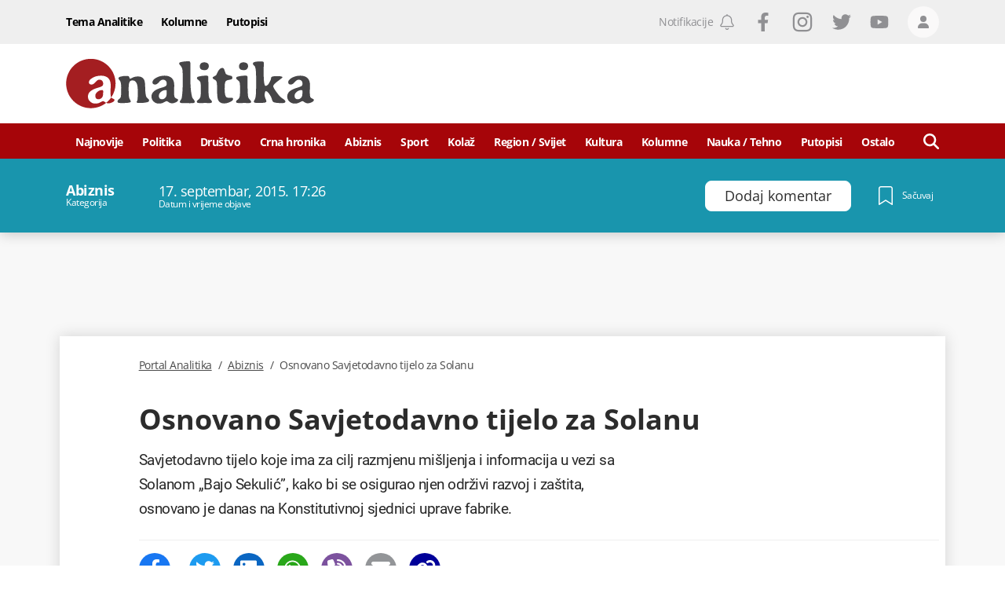

--- FILE ---
content_type: text/html; charset=utf-8
request_url: https://www.google.com/recaptcha/api2/anchor?ar=1&k=6LccJP0UAAAAAH4UFFG_nW_8ouooNCkBYTWHkUb6&co=aHR0cHM6Ly93d3cucG9ydGFsYW5hbGl0aWthLm1lOjQ0Mw..&hl=en&v=PoyoqOPhxBO7pBk68S4YbpHZ&size=invisible&anchor-ms=20000&execute-ms=30000&cb=v0nnhlz51ygc
body_size: 48783
content:
<!DOCTYPE HTML><html dir="ltr" lang="en"><head><meta http-equiv="Content-Type" content="text/html; charset=UTF-8">
<meta http-equiv="X-UA-Compatible" content="IE=edge">
<title>reCAPTCHA</title>
<style type="text/css">
/* cyrillic-ext */
@font-face {
  font-family: 'Roboto';
  font-style: normal;
  font-weight: 400;
  font-stretch: 100%;
  src: url(//fonts.gstatic.com/s/roboto/v48/KFO7CnqEu92Fr1ME7kSn66aGLdTylUAMa3GUBHMdazTgWw.woff2) format('woff2');
  unicode-range: U+0460-052F, U+1C80-1C8A, U+20B4, U+2DE0-2DFF, U+A640-A69F, U+FE2E-FE2F;
}
/* cyrillic */
@font-face {
  font-family: 'Roboto';
  font-style: normal;
  font-weight: 400;
  font-stretch: 100%;
  src: url(//fonts.gstatic.com/s/roboto/v48/KFO7CnqEu92Fr1ME7kSn66aGLdTylUAMa3iUBHMdazTgWw.woff2) format('woff2');
  unicode-range: U+0301, U+0400-045F, U+0490-0491, U+04B0-04B1, U+2116;
}
/* greek-ext */
@font-face {
  font-family: 'Roboto';
  font-style: normal;
  font-weight: 400;
  font-stretch: 100%;
  src: url(//fonts.gstatic.com/s/roboto/v48/KFO7CnqEu92Fr1ME7kSn66aGLdTylUAMa3CUBHMdazTgWw.woff2) format('woff2');
  unicode-range: U+1F00-1FFF;
}
/* greek */
@font-face {
  font-family: 'Roboto';
  font-style: normal;
  font-weight: 400;
  font-stretch: 100%;
  src: url(//fonts.gstatic.com/s/roboto/v48/KFO7CnqEu92Fr1ME7kSn66aGLdTylUAMa3-UBHMdazTgWw.woff2) format('woff2');
  unicode-range: U+0370-0377, U+037A-037F, U+0384-038A, U+038C, U+038E-03A1, U+03A3-03FF;
}
/* math */
@font-face {
  font-family: 'Roboto';
  font-style: normal;
  font-weight: 400;
  font-stretch: 100%;
  src: url(//fonts.gstatic.com/s/roboto/v48/KFO7CnqEu92Fr1ME7kSn66aGLdTylUAMawCUBHMdazTgWw.woff2) format('woff2');
  unicode-range: U+0302-0303, U+0305, U+0307-0308, U+0310, U+0312, U+0315, U+031A, U+0326-0327, U+032C, U+032F-0330, U+0332-0333, U+0338, U+033A, U+0346, U+034D, U+0391-03A1, U+03A3-03A9, U+03B1-03C9, U+03D1, U+03D5-03D6, U+03F0-03F1, U+03F4-03F5, U+2016-2017, U+2034-2038, U+203C, U+2040, U+2043, U+2047, U+2050, U+2057, U+205F, U+2070-2071, U+2074-208E, U+2090-209C, U+20D0-20DC, U+20E1, U+20E5-20EF, U+2100-2112, U+2114-2115, U+2117-2121, U+2123-214F, U+2190, U+2192, U+2194-21AE, U+21B0-21E5, U+21F1-21F2, U+21F4-2211, U+2213-2214, U+2216-22FF, U+2308-230B, U+2310, U+2319, U+231C-2321, U+2336-237A, U+237C, U+2395, U+239B-23B7, U+23D0, U+23DC-23E1, U+2474-2475, U+25AF, U+25B3, U+25B7, U+25BD, U+25C1, U+25CA, U+25CC, U+25FB, U+266D-266F, U+27C0-27FF, U+2900-2AFF, U+2B0E-2B11, U+2B30-2B4C, U+2BFE, U+3030, U+FF5B, U+FF5D, U+1D400-1D7FF, U+1EE00-1EEFF;
}
/* symbols */
@font-face {
  font-family: 'Roboto';
  font-style: normal;
  font-weight: 400;
  font-stretch: 100%;
  src: url(//fonts.gstatic.com/s/roboto/v48/KFO7CnqEu92Fr1ME7kSn66aGLdTylUAMaxKUBHMdazTgWw.woff2) format('woff2');
  unicode-range: U+0001-000C, U+000E-001F, U+007F-009F, U+20DD-20E0, U+20E2-20E4, U+2150-218F, U+2190, U+2192, U+2194-2199, U+21AF, U+21E6-21F0, U+21F3, U+2218-2219, U+2299, U+22C4-22C6, U+2300-243F, U+2440-244A, U+2460-24FF, U+25A0-27BF, U+2800-28FF, U+2921-2922, U+2981, U+29BF, U+29EB, U+2B00-2BFF, U+4DC0-4DFF, U+FFF9-FFFB, U+10140-1018E, U+10190-1019C, U+101A0, U+101D0-101FD, U+102E0-102FB, U+10E60-10E7E, U+1D2C0-1D2D3, U+1D2E0-1D37F, U+1F000-1F0FF, U+1F100-1F1AD, U+1F1E6-1F1FF, U+1F30D-1F30F, U+1F315, U+1F31C, U+1F31E, U+1F320-1F32C, U+1F336, U+1F378, U+1F37D, U+1F382, U+1F393-1F39F, U+1F3A7-1F3A8, U+1F3AC-1F3AF, U+1F3C2, U+1F3C4-1F3C6, U+1F3CA-1F3CE, U+1F3D4-1F3E0, U+1F3ED, U+1F3F1-1F3F3, U+1F3F5-1F3F7, U+1F408, U+1F415, U+1F41F, U+1F426, U+1F43F, U+1F441-1F442, U+1F444, U+1F446-1F449, U+1F44C-1F44E, U+1F453, U+1F46A, U+1F47D, U+1F4A3, U+1F4B0, U+1F4B3, U+1F4B9, U+1F4BB, U+1F4BF, U+1F4C8-1F4CB, U+1F4D6, U+1F4DA, U+1F4DF, U+1F4E3-1F4E6, U+1F4EA-1F4ED, U+1F4F7, U+1F4F9-1F4FB, U+1F4FD-1F4FE, U+1F503, U+1F507-1F50B, U+1F50D, U+1F512-1F513, U+1F53E-1F54A, U+1F54F-1F5FA, U+1F610, U+1F650-1F67F, U+1F687, U+1F68D, U+1F691, U+1F694, U+1F698, U+1F6AD, U+1F6B2, U+1F6B9-1F6BA, U+1F6BC, U+1F6C6-1F6CF, U+1F6D3-1F6D7, U+1F6E0-1F6EA, U+1F6F0-1F6F3, U+1F6F7-1F6FC, U+1F700-1F7FF, U+1F800-1F80B, U+1F810-1F847, U+1F850-1F859, U+1F860-1F887, U+1F890-1F8AD, U+1F8B0-1F8BB, U+1F8C0-1F8C1, U+1F900-1F90B, U+1F93B, U+1F946, U+1F984, U+1F996, U+1F9E9, U+1FA00-1FA6F, U+1FA70-1FA7C, U+1FA80-1FA89, U+1FA8F-1FAC6, U+1FACE-1FADC, U+1FADF-1FAE9, U+1FAF0-1FAF8, U+1FB00-1FBFF;
}
/* vietnamese */
@font-face {
  font-family: 'Roboto';
  font-style: normal;
  font-weight: 400;
  font-stretch: 100%;
  src: url(//fonts.gstatic.com/s/roboto/v48/KFO7CnqEu92Fr1ME7kSn66aGLdTylUAMa3OUBHMdazTgWw.woff2) format('woff2');
  unicode-range: U+0102-0103, U+0110-0111, U+0128-0129, U+0168-0169, U+01A0-01A1, U+01AF-01B0, U+0300-0301, U+0303-0304, U+0308-0309, U+0323, U+0329, U+1EA0-1EF9, U+20AB;
}
/* latin-ext */
@font-face {
  font-family: 'Roboto';
  font-style: normal;
  font-weight: 400;
  font-stretch: 100%;
  src: url(//fonts.gstatic.com/s/roboto/v48/KFO7CnqEu92Fr1ME7kSn66aGLdTylUAMa3KUBHMdazTgWw.woff2) format('woff2');
  unicode-range: U+0100-02BA, U+02BD-02C5, U+02C7-02CC, U+02CE-02D7, U+02DD-02FF, U+0304, U+0308, U+0329, U+1D00-1DBF, U+1E00-1E9F, U+1EF2-1EFF, U+2020, U+20A0-20AB, U+20AD-20C0, U+2113, U+2C60-2C7F, U+A720-A7FF;
}
/* latin */
@font-face {
  font-family: 'Roboto';
  font-style: normal;
  font-weight: 400;
  font-stretch: 100%;
  src: url(//fonts.gstatic.com/s/roboto/v48/KFO7CnqEu92Fr1ME7kSn66aGLdTylUAMa3yUBHMdazQ.woff2) format('woff2');
  unicode-range: U+0000-00FF, U+0131, U+0152-0153, U+02BB-02BC, U+02C6, U+02DA, U+02DC, U+0304, U+0308, U+0329, U+2000-206F, U+20AC, U+2122, U+2191, U+2193, U+2212, U+2215, U+FEFF, U+FFFD;
}
/* cyrillic-ext */
@font-face {
  font-family: 'Roboto';
  font-style: normal;
  font-weight: 500;
  font-stretch: 100%;
  src: url(//fonts.gstatic.com/s/roboto/v48/KFO7CnqEu92Fr1ME7kSn66aGLdTylUAMa3GUBHMdazTgWw.woff2) format('woff2');
  unicode-range: U+0460-052F, U+1C80-1C8A, U+20B4, U+2DE0-2DFF, U+A640-A69F, U+FE2E-FE2F;
}
/* cyrillic */
@font-face {
  font-family: 'Roboto';
  font-style: normal;
  font-weight: 500;
  font-stretch: 100%;
  src: url(//fonts.gstatic.com/s/roboto/v48/KFO7CnqEu92Fr1ME7kSn66aGLdTylUAMa3iUBHMdazTgWw.woff2) format('woff2');
  unicode-range: U+0301, U+0400-045F, U+0490-0491, U+04B0-04B1, U+2116;
}
/* greek-ext */
@font-face {
  font-family: 'Roboto';
  font-style: normal;
  font-weight: 500;
  font-stretch: 100%;
  src: url(//fonts.gstatic.com/s/roboto/v48/KFO7CnqEu92Fr1ME7kSn66aGLdTylUAMa3CUBHMdazTgWw.woff2) format('woff2');
  unicode-range: U+1F00-1FFF;
}
/* greek */
@font-face {
  font-family: 'Roboto';
  font-style: normal;
  font-weight: 500;
  font-stretch: 100%;
  src: url(//fonts.gstatic.com/s/roboto/v48/KFO7CnqEu92Fr1ME7kSn66aGLdTylUAMa3-UBHMdazTgWw.woff2) format('woff2');
  unicode-range: U+0370-0377, U+037A-037F, U+0384-038A, U+038C, U+038E-03A1, U+03A3-03FF;
}
/* math */
@font-face {
  font-family: 'Roboto';
  font-style: normal;
  font-weight: 500;
  font-stretch: 100%;
  src: url(//fonts.gstatic.com/s/roboto/v48/KFO7CnqEu92Fr1ME7kSn66aGLdTylUAMawCUBHMdazTgWw.woff2) format('woff2');
  unicode-range: U+0302-0303, U+0305, U+0307-0308, U+0310, U+0312, U+0315, U+031A, U+0326-0327, U+032C, U+032F-0330, U+0332-0333, U+0338, U+033A, U+0346, U+034D, U+0391-03A1, U+03A3-03A9, U+03B1-03C9, U+03D1, U+03D5-03D6, U+03F0-03F1, U+03F4-03F5, U+2016-2017, U+2034-2038, U+203C, U+2040, U+2043, U+2047, U+2050, U+2057, U+205F, U+2070-2071, U+2074-208E, U+2090-209C, U+20D0-20DC, U+20E1, U+20E5-20EF, U+2100-2112, U+2114-2115, U+2117-2121, U+2123-214F, U+2190, U+2192, U+2194-21AE, U+21B0-21E5, U+21F1-21F2, U+21F4-2211, U+2213-2214, U+2216-22FF, U+2308-230B, U+2310, U+2319, U+231C-2321, U+2336-237A, U+237C, U+2395, U+239B-23B7, U+23D0, U+23DC-23E1, U+2474-2475, U+25AF, U+25B3, U+25B7, U+25BD, U+25C1, U+25CA, U+25CC, U+25FB, U+266D-266F, U+27C0-27FF, U+2900-2AFF, U+2B0E-2B11, U+2B30-2B4C, U+2BFE, U+3030, U+FF5B, U+FF5D, U+1D400-1D7FF, U+1EE00-1EEFF;
}
/* symbols */
@font-face {
  font-family: 'Roboto';
  font-style: normal;
  font-weight: 500;
  font-stretch: 100%;
  src: url(//fonts.gstatic.com/s/roboto/v48/KFO7CnqEu92Fr1ME7kSn66aGLdTylUAMaxKUBHMdazTgWw.woff2) format('woff2');
  unicode-range: U+0001-000C, U+000E-001F, U+007F-009F, U+20DD-20E0, U+20E2-20E4, U+2150-218F, U+2190, U+2192, U+2194-2199, U+21AF, U+21E6-21F0, U+21F3, U+2218-2219, U+2299, U+22C4-22C6, U+2300-243F, U+2440-244A, U+2460-24FF, U+25A0-27BF, U+2800-28FF, U+2921-2922, U+2981, U+29BF, U+29EB, U+2B00-2BFF, U+4DC0-4DFF, U+FFF9-FFFB, U+10140-1018E, U+10190-1019C, U+101A0, U+101D0-101FD, U+102E0-102FB, U+10E60-10E7E, U+1D2C0-1D2D3, U+1D2E0-1D37F, U+1F000-1F0FF, U+1F100-1F1AD, U+1F1E6-1F1FF, U+1F30D-1F30F, U+1F315, U+1F31C, U+1F31E, U+1F320-1F32C, U+1F336, U+1F378, U+1F37D, U+1F382, U+1F393-1F39F, U+1F3A7-1F3A8, U+1F3AC-1F3AF, U+1F3C2, U+1F3C4-1F3C6, U+1F3CA-1F3CE, U+1F3D4-1F3E0, U+1F3ED, U+1F3F1-1F3F3, U+1F3F5-1F3F7, U+1F408, U+1F415, U+1F41F, U+1F426, U+1F43F, U+1F441-1F442, U+1F444, U+1F446-1F449, U+1F44C-1F44E, U+1F453, U+1F46A, U+1F47D, U+1F4A3, U+1F4B0, U+1F4B3, U+1F4B9, U+1F4BB, U+1F4BF, U+1F4C8-1F4CB, U+1F4D6, U+1F4DA, U+1F4DF, U+1F4E3-1F4E6, U+1F4EA-1F4ED, U+1F4F7, U+1F4F9-1F4FB, U+1F4FD-1F4FE, U+1F503, U+1F507-1F50B, U+1F50D, U+1F512-1F513, U+1F53E-1F54A, U+1F54F-1F5FA, U+1F610, U+1F650-1F67F, U+1F687, U+1F68D, U+1F691, U+1F694, U+1F698, U+1F6AD, U+1F6B2, U+1F6B9-1F6BA, U+1F6BC, U+1F6C6-1F6CF, U+1F6D3-1F6D7, U+1F6E0-1F6EA, U+1F6F0-1F6F3, U+1F6F7-1F6FC, U+1F700-1F7FF, U+1F800-1F80B, U+1F810-1F847, U+1F850-1F859, U+1F860-1F887, U+1F890-1F8AD, U+1F8B0-1F8BB, U+1F8C0-1F8C1, U+1F900-1F90B, U+1F93B, U+1F946, U+1F984, U+1F996, U+1F9E9, U+1FA00-1FA6F, U+1FA70-1FA7C, U+1FA80-1FA89, U+1FA8F-1FAC6, U+1FACE-1FADC, U+1FADF-1FAE9, U+1FAF0-1FAF8, U+1FB00-1FBFF;
}
/* vietnamese */
@font-face {
  font-family: 'Roboto';
  font-style: normal;
  font-weight: 500;
  font-stretch: 100%;
  src: url(//fonts.gstatic.com/s/roboto/v48/KFO7CnqEu92Fr1ME7kSn66aGLdTylUAMa3OUBHMdazTgWw.woff2) format('woff2');
  unicode-range: U+0102-0103, U+0110-0111, U+0128-0129, U+0168-0169, U+01A0-01A1, U+01AF-01B0, U+0300-0301, U+0303-0304, U+0308-0309, U+0323, U+0329, U+1EA0-1EF9, U+20AB;
}
/* latin-ext */
@font-face {
  font-family: 'Roboto';
  font-style: normal;
  font-weight: 500;
  font-stretch: 100%;
  src: url(//fonts.gstatic.com/s/roboto/v48/KFO7CnqEu92Fr1ME7kSn66aGLdTylUAMa3KUBHMdazTgWw.woff2) format('woff2');
  unicode-range: U+0100-02BA, U+02BD-02C5, U+02C7-02CC, U+02CE-02D7, U+02DD-02FF, U+0304, U+0308, U+0329, U+1D00-1DBF, U+1E00-1E9F, U+1EF2-1EFF, U+2020, U+20A0-20AB, U+20AD-20C0, U+2113, U+2C60-2C7F, U+A720-A7FF;
}
/* latin */
@font-face {
  font-family: 'Roboto';
  font-style: normal;
  font-weight: 500;
  font-stretch: 100%;
  src: url(//fonts.gstatic.com/s/roboto/v48/KFO7CnqEu92Fr1ME7kSn66aGLdTylUAMa3yUBHMdazQ.woff2) format('woff2');
  unicode-range: U+0000-00FF, U+0131, U+0152-0153, U+02BB-02BC, U+02C6, U+02DA, U+02DC, U+0304, U+0308, U+0329, U+2000-206F, U+20AC, U+2122, U+2191, U+2193, U+2212, U+2215, U+FEFF, U+FFFD;
}
/* cyrillic-ext */
@font-face {
  font-family: 'Roboto';
  font-style: normal;
  font-weight: 900;
  font-stretch: 100%;
  src: url(//fonts.gstatic.com/s/roboto/v48/KFO7CnqEu92Fr1ME7kSn66aGLdTylUAMa3GUBHMdazTgWw.woff2) format('woff2');
  unicode-range: U+0460-052F, U+1C80-1C8A, U+20B4, U+2DE0-2DFF, U+A640-A69F, U+FE2E-FE2F;
}
/* cyrillic */
@font-face {
  font-family: 'Roboto';
  font-style: normal;
  font-weight: 900;
  font-stretch: 100%;
  src: url(//fonts.gstatic.com/s/roboto/v48/KFO7CnqEu92Fr1ME7kSn66aGLdTylUAMa3iUBHMdazTgWw.woff2) format('woff2');
  unicode-range: U+0301, U+0400-045F, U+0490-0491, U+04B0-04B1, U+2116;
}
/* greek-ext */
@font-face {
  font-family: 'Roboto';
  font-style: normal;
  font-weight: 900;
  font-stretch: 100%;
  src: url(//fonts.gstatic.com/s/roboto/v48/KFO7CnqEu92Fr1ME7kSn66aGLdTylUAMa3CUBHMdazTgWw.woff2) format('woff2');
  unicode-range: U+1F00-1FFF;
}
/* greek */
@font-face {
  font-family: 'Roboto';
  font-style: normal;
  font-weight: 900;
  font-stretch: 100%;
  src: url(//fonts.gstatic.com/s/roboto/v48/KFO7CnqEu92Fr1ME7kSn66aGLdTylUAMa3-UBHMdazTgWw.woff2) format('woff2');
  unicode-range: U+0370-0377, U+037A-037F, U+0384-038A, U+038C, U+038E-03A1, U+03A3-03FF;
}
/* math */
@font-face {
  font-family: 'Roboto';
  font-style: normal;
  font-weight: 900;
  font-stretch: 100%;
  src: url(//fonts.gstatic.com/s/roboto/v48/KFO7CnqEu92Fr1ME7kSn66aGLdTylUAMawCUBHMdazTgWw.woff2) format('woff2');
  unicode-range: U+0302-0303, U+0305, U+0307-0308, U+0310, U+0312, U+0315, U+031A, U+0326-0327, U+032C, U+032F-0330, U+0332-0333, U+0338, U+033A, U+0346, U+034D, U+0391-03A1, U+03A3-03A9, U+03B1-03C9, U+03D1, U+03D5-03D6, U+03F0-03F1, U+03F4-03F5, U+2016-2017, U+2034-2038, U+203C, U+2040, U+2043, U+2047, U+2050, U+2057, U+205F, U+2070-2071, U+2074-208E, U+2090-209C, U+20D0-20DC, U+20E1, U+20E5-20EF, U+2100-2112, U+2114-2115, U+2117-2121, U+2123-214F, U+2190, U+2192, U+2194-21AE, U+21B0-21E5, U+21F1-21F2, U+21F4-2211, U+2213-2214, U+2216-22FF, U+2308-230B, U+2310, U+2319, U+231C-2321, U+2336-237A, U+237C, U+2395, U+239B-23B7, U+23D0, U+23DC-23E1, U+2474-2475, U+25AF, U+25B3, U+25B7, U+25BD, U+25C1, U+25CA, U+25CC, U+25FB, U+266D-266F, U+27C0-27FF, U+2900-2AFF, U+2B0E-2B11, U+2B30-2B4C, U+2BFE, U+3030, U+FF5B, U+FF5D, U+1D400-1D7FF, U+1EE00-1EEFF;
}
/* symbols */
@font-face {
  font-family: 'Roboto';
  font-style: normal;
  font-weight: 900;
  font-stretch: 100%;
  src: url(//fonts.gstatic.com/s/roboto/v48/KFO7CnqEu92Fr1ME7kSn66aGLdTylUAMaxKUBHMdazTgWw.woff2) format('woff2');
  unicode-range: U+0001-000C, U+000E-001F, U+007F-009F, U+20DD-20E0, U+20E2-20E4, U+2150-218F, U+2190, U+2192, U+2194-2199, U+21AF, U+21E6-21F0, U+21F3, U+2218-2219, U+2299, U+22C4-22C6, U+2300-243F, U+2440-244A, U+2460-24FF, U+25A0-27BF, U+2800-28FF, U+2921-2922, U+2981, U+29BF, U+29EB, U+2B00-2BFF, U+4DC0-4DFF, U+FFF9-FFFB, U+10140-1018E, U+10190-1019C, U+101A0, U+101D0-101FD, U+102E0-102FB, U+10E60-10E7E, U+1D2C0-1D2D3, U+1D2E0-1D37F, U+1F000-1F0FF, U+1F100-1F1AD, U+1F1E6-1F1FF, U+1F30D-1F30F, U+1F315, U+1F31C, U+1F31E, U+1F320-1F32C, U+1F336, U+1F378, U+1F37D, U+1F382, U+1F393-1F39F, U+1F3A7-1F3A8, U+1F3AC-1F3AF, U+1F3C2, U+1F3C4-1F3C6, U+1F3CA-1F3CE, U+1F3D4-1F3E0, U+1F3ED, U+1F3F1-1F3F3, U+1F3F5-1F3F7, U+1F408, U+1F415, U+1F41F, U+1F426, U+1F43F, U+1F441-1F442, U+1F444, U+1F446-1F449, U+1F44C-1F44E, U+1F453, U+1F46A, U+1F47D, U+1F4A3, U+1F4B0, U+1F4B3, U+1F4B9, U+1F4BB, U+1F4BF, U+1F4C8-1F4CB, U+1F4D6, U+1F4DA, U+1F4DF, U+1F4E3-1F4E6, U+1F4EA-1F4ED, U+1F4F7, U+1F4F9-1F4FB, U+1F4FD-1F4FE, U+1F503, U+1F507-1F50B, U+1F50D, U+1F512-1F513, U+1F53E-1F54A, U+1F54F-1F5FA, U+1F610, U+1F650-1F67F, U+1F687, U+1F68D, U+1F691, U+1F694, U+1F698, U+1F6AD, U+1F6B2, U+1F6B9-1F6BA, U+1F6BC, U+1F6C6-1F6CF, U+1F6D3-1F6D7, U+1F6E0-1F6EA, U+1F6F0-1F6F3, U+1F6F7-1F6FC, U+1F700-1F7FF, U+1F800-1F80B, U+1F810-1F847, U+1F850-1F859, U+1F860-1F887, U+1F890-1F8AD, U+1F8B0-1F8BB, U+1F8C0-1F8C1, U+1F900-1F90B, U+1F93B, U+1F946, U+1F984, U+1F996, U+1F9E9, U+1FA00-1FA6F, U+1FA70-1FA7C, U+1FA80-1FA89, U+1FA8F-1FAC6, U+1FACE-1FADC, U+1FADF-1FAE9, U+1FAF0-1FAF8, U+1FB00-1FBFF;
}
/* vietnamese */
@font-face {
  font-family: 'Roboto';
  font-style: normal;
  font-weight: 900;
  font-stretch: 100%;
  src: url(//fonts.gstatic.com/s/roboto/v48/KFO7CnqEu92Fr1ME7kSn66aGLdTylUAMa3OUBHMdazTgWw.woff2) format('woff2');
  unicode-range: U+0102-0103, U+0110-0111, U+0128-0129, U+0168-0169, U+01A0-01A1, U+01AF-01B0, U+0300-0301, U+0303-0304, U+0308-0309, U+0323, U+0329, U+1EA0-1EF9, U+20AB;
}
/* latin-ext */
@font-face {
  font-family: 'Roboto';
  font-style: normal;
  font-weight: 900;
  font-stretch: 100%;
  src: url(//fonts.gstatic.com/s/roboto/v48/KFO7CnqEu92Fr1ME7kSn66aGLdTylUAMa3KUBHMdazTgWw.woff2) format('woff2');
  unicode-range: U+0100-02BA, U+02BD-02C5, U+02C7-02CC, U+02CE-02D7, U+02DD-02FF, U+0304, U+0308, U+0329, U+1D00-1DBF, U+1E00-1E9F, U+1EF2-1EFF, U+2020, U+20A0-20AB, U+20AD-20C0, U+2113, U+2C60-2C7F, U+A720-A7FF;
}
/* latin */
@font-face {
  font-family: 'Roboto';
  font-style: normal;
  font-weight: 900;
  font-stretch: 100%;
  src: url(//fonts.gstatic.com/s/roboto/v48/KFO7CnqEu92Fr1ME7kSn66aGLdTylUAMa3yUBHMdazQ.woff2) format('woff2');
  unicode-range: U+0000-00FF, U+0131, U+0152-0153, U+02BB-02BC, U+02C6, U+02DA, U+02DC, U+0304, U+0308, U+0329, U+2000-206F, U+20AC, U+2122, U+2191, U+2193, U+2212, U+2215, U+FEFF, U+FFFD;
}

</style>
<link rel="stylesheet" type="text/css" href="https://www.gstatic.com/recaptcha/releases/PoyoqOPhxBO7pBk68S4YbpHZ/styles__ltr.css">
<script nonce="xmudhCk3bE4tkyt_dsoDYw" type="text/javascript">window['__recaptcha_api'] = 'https://www.google.com/recaptcha/api2/';</script>
<script type="text/javascript" src="https://www.gstatic.com/recaptcha/releases/PoyoqOPhxBO7pBk68S4YbpHZ/recaptcha__en.js" nonce="xmudhCk3bE4tkyt_dsoDYw">
      
    </script></head>
<body><div id="rc-anchor-alert" class="rc-anchor-alert"></div>
<input type="hidden" id="recaptcha-token" value="[base64]">
<script type="text/javascript" nonce="xmudhCk3bE4tkyt_dsoDYw">
      recaptcha.anchor.Main.init("[\x22ainput\x22,[\x22bgdata\x22,\x22\x22,\[base64]/[base64]/[base64]/KE4oMTI0LHYsdi5HKSxMWihsLHYpKTpOKDEyNCx2LGwpLFYpLHYpLFQpKSxGKDE3MSx2KX0scjc9ZnVuY3Rpb24obCl7cmV0dXJuIGx9LEM9ZnVuY3Rpb24obCxWLHYpe04odixsLFYpLFZbYWtdPTI3OTZ9LG49ZnVuY3Rpb24obCxWKXtWLlg9KChWLlg/[base64]/[base64]/[base64]/[base64]/[base64]/[base64]/[base64]/[base64]/[base64]/[base64]/[base64]\\u003d\x22,\[base64]\\u003d\\u003d\x22,\x22YsOUwogzQHzCnsOrwovCv3/DpsOJw5DCkcKCd3RMayzCpSTClsKwNzjDhjLDmRbDuMO3w45Cwoh9w43CjMK6wqPCqsK9ckXDjMKQw51qKBw5wo02JMO1E8KxOMKIwrxAwq/Dl8OJw7xNW8KrwqfDqS0cwq/Dk8OcZ8KewrQ7VcOVd8KcDMOkccOfw77Dtk7DpsKTNMKHVznCjh/DlnMrwpl2w6PDoGzCqFDCocKPXcOObwvDq8OeN8KKXMOqHxzCkMOJwrjDoldpE8OhHsKYw6rDgDPDrsOVwo3CgMKUfMK/w4TChcO8w7HDvCcyAMKlesOMHgguaMO8TBnDkyLDhcKPVsKJSsK4wrDCkMKvHgDCisKxwrzChSFKw5bCiVA/asOkXy5kwqnDrgXDjsKWw6XCqsOEw4I4JsOjwr3CvcKmJcOcwr82wr7DrMKKwo7CoMKTDhUCwr5wfHzDikDCvnzCpiDDukjDtcOATishw6bCon7DokIlUg3Cj8OoHcOJwr/CvsKDBMOJw73DgMOLw4hDT3cmRHUyVQ89w7PDjcOUwo3DsnQiVw4HwoDClCR0XcORR1psTsOAOV0TRjDCicOrwrwRPU/DuHbDlUTCgsOOVcOnw5kLdMOgw7jDpm/CgCHCpS3Dm8KCEks0wrd5wo7CnFrDizU+w5tRJCczZcKaCcOAw4jCt8OYbUXDnsKNbcODwpQwW8KXw7QOw7nDjRchVcK5djNAV8O8woZ1w43CjijCu0wjDlDDj8Kzwqcuwp3CimLCscK0wrRqw4pILCbCrDxgwrDCrsKZHsKSw5hxw4ZiQMOnd04qw5TCkz/DvcOHw4oPRFwlXW/CpHbCijwPwr3DjB3ClcOEZ1nCmcKeXE7CkcKOMUpXw63DnsO/wrPDr8O1Gk0LdcKXw5heDFdiwrcaDsKLe8KFw5hqdMKRLgEpVsO5JMKaw5fCvsODw40WUsKOKC3CtMOlKz3CrMKgwqvCjHfCvMOwCXxHGsOew7jDt3sqw4HCssOOWsO3w4JSG8KVVWHCgMKGwqXCqxrCmAQ/[base64]/w7nCiU0dwqkha8Otw706w5xFIMKScMOmwptrIHMKAcOfw4dLacKcw4TCqsO7DMKjFcOwwo3CqGAXLxIGw79bTFbDlQzDomNtwoLDoUxlUsODw5DDmsONwoJ3w7/[base64]/[base64]/CuQvDscKOWMOLMkrDs0zCi8K5WcKvwod1woHDpMKuDVXDtcOefGdlwq94HWXDnWXCh1XCml/[base64]/[base64]/CqnrDtz/CrELDknouehvCrH7DhnRoX8ObwpULwqVXwogTwppmw6dPXsO6NADDmmZvKcK0w4cQUSFowotTHcKGw5pPw4zCncOdwoltJcOwwoxePsKSwqfDg8Kiw6bChCVDwqbChA47C8KBIsKHV8KEw6BmwooNw6xTbwjChMO4A1fCjcKAE39zw67Dtx8yUyvCgMO/[base64]/w4vDqnpkP8K2wrvDuBfDgWV1wqjDu8OMw7XCucOqw4VhS8O6ewMTUsOCbmtKNRt2w4vDrRU9woJQwplvw73DgBprwr/CoBYYwqNpwo1ReiTDgcKNwrZswqt2ezd4w4Jfw5nCk8K7NSRJG23DlX7CksKMwr3DkSANw4Y6wofDkzXDgsK2w7XChS5mw4Qjw6QNfMO/[base64]/Dh8KiPMKrBsKBw519w4zDhsOhwoNQw7zCocKjw4rCnjDDnU1UasOXwrAVOlbCs8KUw5XCpcOCwrXCr3vChMOzw7PCogHDiMK2w4/CncOlw49fCFh6O8ONw6E/woJic8ObWm0eYcKFPW/DpcKKJ8Kow5jCvH3Du0Z0YThmw7rCjnIkAH/Dt8K+FnvCjcOww4spZi/CiiHCjsOaw5ZAwr/DoMOYYF/CmsKEw7gMVsKxwrbDtcKaNwAjT0nDunMCwrx2JMO8CMKqwqYywqYZw7rCq8ObLsKiw500wojCncKBw4kLw63CrkXDucOhC3dywo7Ct2NuKcKxScOJwobCqcOcw7vDrGHCjcKQREYaw7rDvHHCgkLDtVDDk8KEwpsnwqjDgcOqw6dxSCxRJsO/TmElwqfChywqSzV9TMOqYsO8wrPDky8/[base64]/Dq8KHHHU3woUtQjlJw4J0Hh/DhMKWwrwIHsKfw5LCj8OGJFXCk8O+w4vDhBHDlMObw4U+wpU2G23CnsKbGMOdexLCj8KXHUzCtcO8wpZVTxsow4YNOWtXWsOKwqBlwoTCncOMw5kpSBvCp0cDwqlKw6sZw6wAw6EVw7nCpcO2w4YsT8KNECjDkcK0wqNlwpjDg3fDscK/[base64]/[base64]/woMTwr81wqxPYE4eG2Jawr8VZkLDk8KSw6o9wpbCpWvDlRjDn8OGw4vCjTfCkMOrPMKdw7V0wpTClmQ1PQo9C8K/NwQgE8ObGcKYbALChSDCm8KvPwttwogPw6hAwrnDh8OoCnoWTsKxw6jCmi3DpyTCksKLwqHCmEh1DCgtwowrwqPCl3vDql3ChCFMwovChUTDqlbChjrDk8OHw4s5w4NuDGTDpMKJwoohw4QKPMKMw47Dg8OCwrjDpyh3wr/CssKLOcOAwpXDv8OYw7pnw5rCg8Kuw4QlwqXCu8OVw5Zew6nCk2QwwoDCtMKPwrdIw7ILwqgjacOBJk3DrmjCt8KywrsawojDmsOGV0PCosKdwrbCikU4NMKbw5JewrbCq8O4QcK/[base64]/w75gRSdAb8O2w5rDoBrCtylMw4rDm8OcScOEw5/DoAXDuMKzPMOSSzkoPMKJVgp+wogZwpx8w6xcw6Qhw51gaMOcwok6wrLDucOywqMAwo/CoGIYX8KWXcOje8Kaw6jDj3cVEsKvDcKOBVLCsFHCqgHDg2EzYA/Cjm5pw5nDrHXCkl4nTMKfw7rDucKYw7PCjhw/HMO5Ejgow598w7HCkSPCvMKpw4cbw6bDlsO3VsO+E8KEZsK4SsKqwqJTYMKSDHljcsK2w5rDu8OdwrzCocKDw67Cm8OfAhpfLFLCuMOMFm1CQhIiBDBdw4/[base64]/[base64]/DtDTDl8K9HmXCosKJw59MVsKrFUgfZQnDrH9swqRRJBzDhU7DhMOPw6Ylwr5Kw7wjMMO4wrN7HMKpwrNkVhoGw7bDvsK7JsOrRQk/wqlCccKKwqxSIBRuw7/Du8O9w74XdGbCiMO5OsOYwpfCtcKpw6XDnzPCiMKoKC/Duk/[base64]/CrnfCv8Kmwp5EPcKGw47CmALDhCLDmcKYGClnwoYMNXReXcKfwqsxAiHCncKQwo85w4DCh8KdNRRewrFhwpzCpcKvcw5RZcKIOG1nwqcKw6/Dg3gNJcKnw6g7CGljJnZnPV5NwrUxesKDMsO3RgrCocOWaS/DoFzCocKpesORMiNSTcOKw4ttbcOldifDg8O3NsKhw6RpwrA7NyTDlcOAd8OhVGDCqcO8wohzwpNXw6/CmMOpw5tAY3sGQ8KvwrM5NsOEwp4Zw5pkwpVNJcKlUGTDk8KAIsKeUcKiOxLClMOwwpvClMOAS1dOwoPDny8wMjDCi0vDhwcAw6rDtQzCjAxySEDCiGFKwo3DgsOAw7/[base64]/Dvj9xYVULw6QFwr8qSFEJUMO7RMK8P03DncOgwpzDsF5VEcOYC3oYwoTDncKqMsKlJcK1woZww7HCvxEDwrEcclTCvX4Lw4YPM27Ct8OjTBJhe2LCqsK9bgrDmWbDpRZpTSkOwo3Dun3Dr0d/wovDgj8Ywp0cwr0cGMOMw4VhXETDrMOew7puWx4rCsOcw4XDj04VHDrCjRDChsKEwo9ow6XDgx/DjsOLf8Orw7fChMOrw5VUw5pCw5/CncOZw6dmwotvwrTChMOeJsO6RcKATVkxK8Onw7fCm8O7GMKRw6fChGXDgcK3E13DkcOQEGJ2w6B5IcO/[base64]/CkRXCokNDw4dlbER5w63CqsKoWh/DoMOgw5jCpUVbwqwLwpXDryTCpcOVK8KcwpHDncKcwoLCoHvDncK2wqBvAQ3Dp8K8wp/DsBBLw5VnNB7DgSFNacOMw6/DhVxHw6JFKUnDscK4c391SHsEw7PCpcOhQkbDoCFkwqp6w4bCksOlacKQMcKGw49kw6xqaMK7w6nDrsOgRSTCtH/[base64]/CrAN7wpA+wrsLPkjCjcOkw63Dp8OlS8OdAhzCv8OxfH4Sw7UFBB/Dlh3Cg3UJEMOCR1nDsXrCn8KCwpHDnMK7cGwhwpzDkMK+wo49w6csw7vDiEnCpMK+w6g6w5Jtw4NBwrRQEsKeOUTCocO8wobCvMOsOcKawrrDh1QUaMOELyzDuV13ccK/CsOfw7ZUcnp2wokXwobDjMO9WEHCr8KFKsONX8Okw5LCjnFCZ8KUw6xkD3DCqwrCrQ7Dt8KXwqtMHnzCmsKLwrHCoRBQIcO5w7PCicOGX23DpMKSwrY/B0dDw4kuw67DicO8O8Opw4LCv8KkwoBFw7p6w6Y9w7DDvsO0QMOkZwfDiMKGHRc6GXXDowR1cnrCocKAW8KvwqoSw5Ftw5pgw43CtsKwwq5Pw5nCncKOw7VOw5TDtsOZwqUjC8OONMOlVMOICUh9BQDDl8KzLcK0w5DDp8Kxw7PCt240wo/Crm0eLXnCnSzDgUrDpcObB0zCmMKWSio9w5nDjcK0wrdJD8KCw4YPw6w6wo8OEg5QZcKAwrZ3wrrDmX/CusKbWlLCnTPDisOCw4RKeBdPAB/CscOVIcK5W8KcfsOuw7khwpDDgsOpMsOQwpJaOMOGGDTDqhFCw7PCr8OCwp5Sw6HCosKhwokweMKERcOOEsKjVcOhBjHDmDRHw7lew77DiiYhwrTCssKmwqbCrBUUWsOZw5kYVHYpw5M5w6xXIMKnX8KLw5nDthg2R8KHJl/CkDw7w7RsTVHCs8Ksw5ELwpbCusKzGX9Uwo1cUkZFw6p6Y8Owwrc1KcOnwpfCtBlIwpTDoMOnwqswQRZ/G8KcTylHwo5gcMKow5DCp8Kuw6w/wrfDoUNvwo1cwrl/cjIkAMOtBG/DlTPCgMOrwosLwptHw51CYFJcGMK3AjvCqMKqQ8KzenNDBx3DqFdgwrnDt3FVLcKbw75Kw6RUw5wxwo0bc21KOMORQsOMw714wrldw7TDtMKzCcKVwqxkLQokSMKDw6dbORc0RDMkwp7DqcORF8O2HcOgDy7Cpz/CoMOmIcKRNBJjw5/[base64]/w7jCk1HDhHDDtS/CmcKQcAtDZMOfS8O0w45gw4DCnVDCrMOXw6/Cn8Ozw6pTZlRULMOQSCjDjsOtAXgPw4M3wpfDssOhwqbCscO2wp/CmQsmwrLCksOlw49aw6DDpVtUwq3DocO2w6t4wo4DF8KqHcOSw7fDpUB+Y3NSwrjDp8KRwp/Cn2jDoWvDkSrCk0DCrQrDo1kBwqUFBWLCssKgw5nDl8Kowpt6QhbCk8KSwozDoENSecOQw63CkGMCwrVFX0kvwo48BnPDh3kWw5UPKVRAwoLCn3o0wrhfTMKARAXCsiLCqcKOw6TDksK3KMKWwpVlw6LCu8KRwqpoM8ODwr/CnMOJPsKxZhbDi8OmBUXDu1l7PcKnw4DCnMKGb8KvdMK6wrbCokbCpTrDpxzCqyLCosOYFBIGw5Eow4HDrMKlKVPDlGfCjwc1w6nCksKyHsKBw5k8w5BzwpDCscOXTsO0FErDj8Kcw7bCgh/DulrDtMKtw4hhAMOCaX4RU8KXa8KOCMOrIEYmPMKtwp4oIU7CicKDWMOdw5EGw68kanddwptFwozDt8K9VMKQwpI4w7nDoMOjwq3Dm1w4csKywq3Ds3PCn8Odw4U/wrl3wojCscOqw7LCtRQ+w60lwrFlw5nDpjrDvn1jWksGH8ONwplUHcOowqrCj2vDhcOBwq9PesK/CnvCl8KJXWFtXVwcwotGw4ZLS0fCvsOKRHDDp8KwIVkiw49yCsOXw6zCkyjCnE7DiSrDqcK6wqrCoMOmVsKjT3jDt0dNw5lGccO8w78Sw7MMFMOxKhzDvcOMU8KGw7/Dv8KRU1oDVsKHwqrDmjJww5TCuWvCv8KvN8OMBVDDjzHDmX/[base64]/ChzFyOsOoHT9JJ8Ovw5dyw5ALwqfCiMOuMwh5w4nChjHDvcKucT5ew5rCsTzClMKHwrzDtADChBYnBHnDhy80McKywqHCliLDqsOlLSnCugISe0pDdsKnTnzCvMOHwrtAwr0Mw7Z5P8KiwoPDicOgw7rDtEDDmRsxP8KJIcOyCzvCqcKRYDoHTMOzZU96MRXDtMO4wp/DoS7DkMKhwr1Vw6hFwrYew5lmRnjDmsKCGcOFFcOSPMKCeMK6wqN5w4RzSx0+X3wAw5vDg0rDukVBwoHCh8KocwUtPgrCucKzIxd2F8KSMSXChcKoNSEDwpdHwrPCr8OEb23CryjDl8KAwoDCtMK4JTnCrVHDs0vChMOmBn7DmB8bAhLCsj4ww6nDp8Kvfx/[base64]/[base64]/DghzCiA7DvjTDiDnCo2nDksOvCsKdGkjDtsO3dUgIOxFdZyTCnEkobyNpasOGw73Dv8OSQMOgYcOTFsKrYTNNXV56w6zCv8OWPXpIw7nDkX/DvcOLw7PDt3DCvm09w7hEwrIvOcKvw4XDvDIBw5fDmGzCj8OdI8Ouw798JcKzaHV6IMKDw4xawpnDvwLDhsONw5XDrMKJwooYwprCh1rDjsOnL8Kzw4LDlcOPwrfCrG7DvXxncEnCrCozwrdIw77CoTXDm8K/w5TDqmECMcKyw5/DhcKsGcOqwqQZw47DhMOow7TDlsO0wofDq8OoGDAJYAwqw59uBMOkA8OAQwsBbiN8w4/Dk8OmwrhmwpXCrDIMwoIHwqvCoTPCpCROwqjDjSXCrsKieix/WzzClMKufsOTwrQjMsKKwqXCoCvCtcK0GsOODh7CkQ8Iwo7DpxLDjGBzSsK6w7bCrjDCvMKoesK3bGlFR8Oow58BPADCv3/[base64]/Dn1cNE8OIw7JoZMOQNCzCjn/[base64]/Dh8OKwpjCmMOKwoNkwpoZw48mw7pPw7lFwp/Dl8KgwrJUwohiMDfCv8Oww6ITw6lYwqZkM8K+SMKnw4DCjcKWw7QJLVLDn8OJw57CvFrDlsKGw7nDl8OowpU/dcOoasKpYcObUMK0wooZNMOTMSdcw5rDojkxw5tiw5PDtxrDgMOtesOIBhXDgcKtw7zCmiJ2wrhoNDMpw6ZIUsKyFsOcw4N1KV0jwrNKFlrCkxBJR8OifA4YS8K5w7/CjAVEYcKkdsK+TcOqCxTDqUzDucOZwozCgcOrwo7Dl8O+RcKnwpwbUsKJw544wp/Cp3sTwoREw5nDpxXDnA4BGcOICsOpFQVAwpAYTMKWEsOBXQF3TFLDiQfDhGzCohTDscOIb8OWwrXDilF+wqsJGsKXKSvCg8OOw5Z8S08rw5YDw5wGTMKuwohSBm7DkTQUwqlDwpMwf082w5vDi8OgCV/CiXrClMK2ccKuN8KAPhdFLsKlw5TDoMKqwpRtZcKow7ZSBGo2VB7DuMOVwoVewqkOEsK+w5wbCRoAJAPDhQxywoDCvcOBw53CnkVYw744XRzCvMKpHnQlwpjCl8KGcQZBI2HDtMOjw7srw6nDlMOjC3oCwqFFXMOPcsKRaD/DhHo8w41Fw5nDh8K8AMOvURUww7LCsWtMw5fDv8OdwpbCujoYSVzDk8Kew4g5UypAFMOSDCd0wpt3woIpAFXDqMOeEMOJwqlzw7AFwqo6w5lowqsnw7LCpVzCkn07GcONASo9acOQC8ORBAvCqR4cNSl1YBk5J8K8wpVMw79fwpvDkcOBOsO4BMOIw4jCr8O/XnLDuMKPw5nDgiEOwqBgwrzCrcKiKcOzU8OSDlVvwol/CMOCOihEwqvDkUzCr2h8wrdjKQfDlcKZZmBgBj/DtcOjwrEeHMOMw7zCvcOTw7nDrRMzVnnClMK9wpjDn28iwo3Du8OawrsowqDDksKJwrjCr8KrQRsYwofCtWnDkGs6wqXCp8KZwqU7N8K/w6thJ8OEwo8BN8KjwpjCmMKpasOUS8K2w5XCqRzDosKBw5o1ZcOdGsKyZMOkw5nClcORU8OObArDrBwGw7tnw5DDjcOXAsK3McONOsO0EUkgeS/Crz7Cr8OFBTxiw6svw7/[base64]/Cs8K8ZMKhw7bDpjgQw4JUAcKVw4jDiX9kQ1nDpgkQw7nCvsK4IcOww5LChcONDcKEwqQsDsOvf8OnYsOxPDE4wrlDw6xCw454w4TDnkhDw6tXRz7DmQ8DwpjDssOyOzofSV9/dyzDqsONw67DjBZIwrQnEQwuGiFbw6gTaHgsGWkbEBXCqABbw6vDjwPCqcOxw73CvmRrDGAUwq7DhFHCisO0w6pDw5MHw5XDjMKMwroHa1/CkcKpwrx4w4ZXwpvDrsKrw5jCgDJ5WwItwq9XGi0MQgPDjcKIwplOS1F4dWkhwoPCnBPDoUzDgW3CvS3DlMOqYig2wpHDvRxaw7rDicONAi/Dg8OKdcKywpVyR8Kww6JQPhnDol7DsXrDt19Zwqxaw4kOd8KUw401wrheKhd4w6rCuzTDhWg+w6N+WA7CmMKQSQk5wq8Kd8ORSMKkwqHCqMKQPWE/woYTwoEZC8OLw6I7PsOvwp5tQsK3wr9/ZMOWwqItKsKsKcOlWcK/L8ONKsO1Ix7Dp8KQw6Vhw6LDiT3Djj7DhMKIwqhKcEdxPHvCrcOhwqjDrSjCucKUY8KGAAMSZsKewrUOWsOVw441WsOuw4ZHTcKGacOyw4wWfsKMWMOUw6DCt0p/wosAUW3CpBHCncK7w6zDqSwZXz7Dp8Omw50lw4/CisKKw73CunLDrw03JBopK8Ohw7l9asOywoDCjsOZWcO7GMKLwq0nw5/CkVnCsMKJQHQkI1LDssKsD8OFwqvDpsK/RwzCqivCpUVvw47Cg8Oyw546wpDCk3/DrkrDnhNPaHsdFsKPUcOfTsOqw7UDwrciKA7DgXY3w6MuGlvDvcOAwplFaMKZwoYXeGV5wpJMw5MFTMOveC/Do2suWMOWABM1U8O9wpQewovCn8OFCizChl/[base64]/w5wHwoA7KwvChsOpw6vDrcOmcyBLw6LDk8Kqwo7DvhDDvHPDpTXCncOSw498w4gMw7TDozjCmi0Pwp8haTLDuMKQPALDnMK4N1nCn8KSUcKEaQ/[base64]/DlwDDjMKEw4zDgsO1FcOvwq7Cj8OgwpnCuQ85wps5XcKMwq9Gwocew4DDssO6SW7CpU/[base64]/CvA4RdMKEYE5swq3DocOQwoNGw4REw4nDhj4VS8KCFsOGAEEgDy5uD1sEdwbChxjDpC/CgcKIwr4swp/DncOkXnU4SiVYw4h4BsO5wqHDiMOLwrhrU8Ktw6wIVsOrwoUcWsOBPy7CqsKUcnrCmsOYL2cKS8OAw6ZMThotDUPCk8OmbnERChLChUsQw7PCkhNZwo/CmR3DnAR6wpjClcOnSUbCn8K1SsOZw7Z6RcK9wps8w6Icw4DDncKHw5d0flHCgcOlIFszwrHCnDFsA8KQGC/DgW8dO3/Dh8KDbVHCkMOBw4RiwrXCi8KqEcOJewjDn8OIB1J9P10ZRMOrPGACw7d/GsOOw57Con5ZBW7CmQbCphooVMO0wqdTS2sZcxTCtsK/w7UcCMKkY8OmSzxXwox0w7fChWDCnsOAwoDDgcK7w6TDm2ouwrXCr1QZwoLDsMKJesKhw7jChsK2e2TDrMKFVMKXKsKYw5FxLMOdaF3CssKwCiHDo8ODwqHDgMOTAcKow5DCln/ClMOcUMKgwoQvHw3CgcONKsOBwph6woFJw4o2GMKpADJuwowlwrEmH8K/[base64]/DucODw6ojDWUibsOXw5jDmxF1w4xZw5rDtEVVwojDsUfCuMKPw5fDn8KcwpzCusKlX8OePsK1cMOvw6N1wrlIw6JSw5HCjMOaw4cCUMKEZk3ClwrCkyvDtMKywr/CiXnCp8KjUxJ2XWPClmzDv8OYI8OlcVfCq8OjIG4QAcOJcV7CgsKPHMOjw7ZpZ2o7w6vDj8Ozw6XDjyAzwofDo8KKCcK6A8OOUDnDnk9pXT7DunTDs1nDlnxJw6xnBMKQw7paEcKTdMKmXcKjwopSHW7Dm8KKw5YLI8KEwpIfw4/CpAUuw7vDhTYbI0NSUgrCg8KKwrZ1wpnCucKOw6Ukw4nCsRcPw50mdMKPWcOtdcKEwpjCv8KsKjjDlk9MwqQvwr8RwrUCw5tzH8Oew6/CpBEANcOjJUzDs8KIKl/[base64]/Cq8OgwrYMw4/DjV/DhAxuOwkpJznCnsKmwrMCHMO5wo10wq8VwqAYc8K1w4nCpcOxSTZIfsOXwrJgwo/CvSZqbcOyTDHCt8OBGsKUYcOww6RHw6JcfMOgYMKbNcOKw5/DjsKew4fCnMOhfTbCkcKzw4Ugw4XDr1Bcwr5Sw6TDiDc7wr7CjUx4woTDlsKzOQ0nHcKMwrJgKlXDnFfDksKkw6YWwr/[base64]/[base64]/CcKMBA3CskZHw6JhCjfDgDBgecKaw6XDskHDtwt/a8OdRGDCtQDCusK3cMOAwo/ChQ4RDsK0ZcKrwq1TwoDDun7DuUYPw6zDv8KdU8OlAcO3w7dlw4Vve8O4GCQCwoklXzzDvcOpw7kSTsKuwpbDuxsfNcO7w6nCo8Oew7bDvQgEc8KQCMKewpIyJUgWw5wYw6fDjcKpwrcTCy3CnFnDg8KHw5ZGwpx3wo/Clw1zLcOyZCRNw4TDswTCvsOqw4sQw6XCvsOOeBxERsOYw57CpcKnAsKGw7RLw5txw4BuOcOzw7bCgsO6w6LCp8ODwoMGDcO0Pk7Cog9gwpc1w6RRWMOdFD4mQCDDqsOKUgwKR0Ffwq8Zw57CtTnCmDFFwqw9FsOCR8Opw4FqTMOdFj0ZwoXCuMK2d8O6w7/DnWJDLsK1w6LCncKsbynDoMO/f8Ofw7nCjMKHJ8Obd8OTwoTDky0gw4wYw6nDv2BHSMK+STFaw4vCujTClMOwesOWYcOYw5HCnMO1WcKpwqHDm8OEwo5XJmgKwprCn8Kmw6tLZsODdMK6w4hoVsK0w7t2w6fCv8OKecO9wqnDpcOiNSPDjwXCpcKfw4TCuMKqdHBhNMOQQcOUwo0gwpYUC1s2JD5wwr/CmXTDpsKFeznClE3CoG1vUlHDlnMQGcKxP8OCMF7DqnfDhMKqw7hewpcWWT/[base64]/CtzZ3w6IpEMKJaS9Sf8Ozw5cuwo3DtmFbTcK2ARVdw4rDs8Kjw5rDq8KBwrHCmMKDw44CE8K6wo1TwrzChcKIGHEUw57DmcKtw7/CpMK+XcKCw6oNIEtmw5kNwp1RI05Hw6IkMcOTwqULVkPDpA9ZSHjCmsKcw6nDscO3w7ptGm3CmzPCkBPDm8OxLwLDmi7DpcK4wpFqwpLDlMKWcsKXwrQZPyBlwq/Ds8KYeSBLCsO2WMODD2LCl8O+wp9EHsOeFywQw5rCisOtQ8O7w6/CmGXCi0ExaXQUZVzDusK4wovDtmcueMOtMcKNw6rCqMO/BsOpwrINJcOQwpEZwq1RwqnCjsKMJsKYwp3Dr8KfB8OHw5HDqMKyw7/Di0PCpBMgw6JBIMKAwp/CvMKiYsK7w7TDhMOyPENkw4DDqcKCVsKrI8OXwr4qYcOfNsKowox4U8KQeCB/woHDk8O2Nz9vUMKiworDvx5tVjHCj8OjGMOLZ0gNR0rDqsKpBDsaYEcBGcK9QgLDicOiTcKGOcOdwr7CpcOTdSTCtUFtw7HDhsOuwrfCjcODTyDDn2XDvMOMwrQeaCfCqsO+w7fCgMKcMsKfw6YnUFjCgn5nIz7Dq8OlCzbDjlrDlARgwp1VZT/[base64]/Dn8Opw4nCtAxbwq/DiyDDjcKRSsKpw7vCijlDw5VjQcOAw4dpW27CrEtFT8O5wpnDq8O8w4HCqQcpwqQWDRDDigDCn2vDnsOGQgQow7/DisOywr/Dp8KVwrbCosOrBgrDuMKNw4XDvEkLwqLCgCXDn8O3YsKewr/CjMKIdjHDqR7CkcKAD8KOwo7CjUhfwq3Cl8OWw6NNAcKpA2fCicKhSXtKw5/CmDYCRMKbwodcOMOow6NWwo0nw4McwrE/b8Kvw77CscKgwrTDh8KjA0PDqFbDok7ChxMVwq7CvnQETMKiw6BJbMKJHCcBIjBfBMOhwoPDqcK4w6XCrMKlWsOdSGAxLcKNXl47wq7DrcOQw6vCkcO/[base64]/[base64]/CrSLDmRnChsKjaMOrw7NfNsOFUwADb8OWw7XDtcKOwp9rVnnChMOtw7PDoGvDgRvCkXgEJcOZR8KEw5PCsMOUwoPCqyvCrcKnGMKsSkXCpsOGwo9pHD/DsFrDgMKrTDMow6hzw696w7duw4vDpsOEIcOBwrDDtMOJTE8uwrkqwqc+XcO/L0pIwop9wrzCvcONXgZ5FsOUwr/[base64]/Cm8KSOMONFSzDnh3Cj8K9YSbCncKmw73CncOyfsO5WsO8I8KFaRnCrMKHaAtowqUGGcKXw5osw5jCrMKNHicGwqo8S8O4OcOiAmXDhEjDssOyeMOUX8KsdsKQXyJVw4wzw50pw6FYfcO/w7TCtl7ChcKNw53ClsKlw5HClMKHw47Cu8O9wqzDth9ACm51fcK/wpYlZnLCsDXDoS7DgsKQEMKhw4AffcKhL8KMXcKMTlZNMMOaImhqdTjClSLCvhJhN8Kxw4TDrsKtw40yMS/DhgMQw7PDuBPChgNgwrzDh8OZCyLDvmXClsOQED3DuEHCu8OBCsOxdMOtwo/DjMOGw4gHw5XCmcKOLjjCiGbCmGTCk05Hw5jDmlEAFHIVWMOIacKvw6vDgMKvNMO7wrxDAMO1wrnDnMKow4nDucK/[base64]/wq7ChcKuwoQfwoXDnRg8wofCj1xpOcOPMsOFw69Aw7xvwpTCkMOuHR16w40Mw4PCs3nDjwnDrE7DhGQsw6xUV8K2d0rDkxwlW3JQRMKLwrnCqS5pw6bDisK4wo/[base64]/CjQYsw73CsQ/[base64]/Cpy9ZScKiwpjCiE3Dsj4hwqZ0wqMlLEzCqRHDtE7Dv1bDrHDDizPCiMORwog1w450w4DCkEVlwqJ/wpXCknHCg8K/wo/DhMOzTsOOwqAnIkdvwpLCv8O1w50Rw7jDr8KUOQjDnRbCqWbCvcOkZcOtw5Vpw5B4woFzw6spw645w5vDgcKNXcO0wonDgsKQRcKWccK4F8K2KcO/[base64]/[base64]/CgjMIw5DCjTTDvkLDlExVQMKCwpNbw5U8AcOZwqnDv8KbSwPCmyAtLQnCssOEb8K2wpjDjQXCgn8TY8Kuw7Vlw6t1NjAbw6/DiMKKP8O/U8K1wqJWwrnDu3jDi8KjJmrDhDnCssOiw5VWOCbDv1Bawrgtw4gtOGzCtcOyw5RDF23DjsKPf3XCgUopw6PCmDzCol/DvRYmwqPDihbDkQZxIDh3w7rCsCzCncKPUStvZMOpXFvCgcODw5TDqTrCrcKOWnV7w7FLw517eS3CqA3Dj8OFwqoDw43Cj1XDsAt3w7nDszdBMkg+wp8iwozDqcK2w7AGw50fasOwKyI9BSFOYGjCtMKzw6IKwo0gw7/Dh8OqOMKbesKRAXzCtk7DtcOpQyU6D0gJw6YQOWrDkMKqc8KwwqrDu3rCo8KZwoPDn8KLw4/DlxrCqcKCaH7Dv8KbwozCv8K2w5bDncOVP1TCiy/Ds8KXw7jCu8OxHMKhw7zCrRkMPgZFUMKzUxBlMcOQRMOsAmoowq/Cg8OfMcK8ZX1jwofDmntTwqEQBMOvwp/CuWpyw7ogXsKHw4PCi8O6w4rCpMK1BMKlaThJUjHDhsOYwrkSwrs8E20Hw6fCt2bCh8OhwozCpcOyw7fDmsOAw4w2BMKxelHDqlHDhsOAwpg9LcKvOBHCjynDisOyw4nDlMKbRDPCosKnLgnCuVoYXMOKwo3Do8Kyw5QWG0pUcBLCnsKDw6MwT8O9GA/Dq8KkYFrCnsO2w6NVZcKhGcKwV8OYJMKNwohiwo/Cti4rwqVdw5/DhgkfwrHCsXkEwqbDh1F7IsOKwp1rw6bDj3bCmBsRwqDDlMOQw7HCncKKw71UAFZBXEfCtDtUUsKwbH3DmsOCPyp2VsKbwqcYFxo/[base64]/[base64]/CvcOzccKUwqvDvUbDug7DnU4fwqnDqsO+XcK6FMK1R0MGwo00wqogKjDDgRUrw7vCizXCu192woDDpgfDpFgGw53DoXkww4Maw7TDhD7CkDw9w7jCgGEpMmxzc3LDijlhNsKgU3zCv8OtGMKOwoxZTsKrwrTCvsKDw6LDhT/DnVQGBGEkOzN8w6DDh2AYXgDCgysHwq7Dg8Khw7FiGMK8wpzCsAJyGcKuKG7CiyTCvR0Aw4bCosO9KxQYwprDrAnDoMKLYMKSw5sQwp4kw6gHXcOdQsKnw5jDmMKCFAhRw6nDgMKVw5oscsO+w5vDiivCvsO0w5wIw5LDrMKYwozCu8KCw4fCg8Ktw5EGwo/Dt8OHWDs6T8Kyw6PDqMO/w50UJBk8wqRkZH3CpyLDisKLw47DqcKPVsKjaivDpHQzwrgOw4Z7wr3CoBTDtMKmShDDu0TDi8KtwpLCuhjDiGXCmcO4wr0aJQ/[base64]/ChsKnwqrCucK5wooZWDXDs0EBw6DCmcKmextZw4JHw5NNw7/CiMKqw4jDrMO8QXBMwq4fwrRYIyLCnMKiw44Bwr5+wpV/ZkHDncKafnQ/ECHDq8KSTcOmwr/[base64]/Cs1RWwoE6w5hgFMK5UkgIZ8OsLkXDqkZTwoghwrXDucOfV8KTHcO6woVtwqjCtcKdbMO1d8KMRcO6P1w5w4HCqsOdBljCmmPDusOae1o4ZS8sDhnCnsOTC8OAwp1+EMK+w6d8HiHCtAXCqC3CmVzCncKxcB/DvsKeBMK8w6AiGMO/CzvCjcKgcgkoXMKEGyB9w4pqQ8KVfjbCisONwqnCmkFgVsKNRAsWwoguw5zCpsOwG8KgbsO1w6dRwpLDjcKTw6bDumJGX8O3wrxcwrjDpEQiwp3DtTzDsMKnwro5wo3DtQHDsCY6w65cdsKBw4jCnlPDtsKswpjDjcO5w4xOAMOIw5diDsO/SMO0FcKGwqzCqA5kw40LbX8FIV4VdyPDpcKbJz/DhsOUO8K0w7TCrzfCicKsVkt6HsOMSmZKTcOjbxDDthlcEcKKw5DCtcKWPVfDrG3DiMOXwp3CocKEcMKuwozCgiHCucOhw4FbwoJ6NQDCnWwhwpEmwqZ+Lx1rwoDCtcO2J8KfBQ7ChVwTwp3DocOvwoPDpl9kw7jDjsK7cMK7XjBDSzfDr3MMSMKjwoXDvBMCHEVWYy/CrRPDjgQHwoYcEWPDoWXCvm9IZcOHw4DChyvDvMOzQFJuw6l6cUdlw6XDrcOMw4sPwro/w4RvwqHDjxU/MnLChlZlTcKzH8KbwpnDnzjCoRXCpSApU8Kowr5SNT3ClcOBwrjCrADCrMO9w7fDulZ1PwbDmSXDncKrw6FVw4XCriFVw6nDt3sow4fDgmgRM8KeTsKqI8Kbwpp+wqrDlsOpHkDCkj/[base64]/OMKqX8O7C8KcwrbCqRhHwoxdecOrFcK8w6Fdw7FjfMOzZ8KvdcOoHcKtw609L0nCjkDDrcOBwr3DssOma8KUwqbCtsKFw7UkMsK3FsK8w4gswqVZw7R0wpAlwpPDpsO/w7HDuWVCHsKRBMKhw4FswrXCpsKjw7IcWiR6w63DqFpqEDTCm2kqDMKew7kVwo3CnhpZworDjgzCjsO3wrrDoMOPw5PCkMKSw5FSH8KHKQHDtcOHF8OmJsOfw6MFwpfCgC4hwq/[base64]/esKyH8KGwr7DoSnDl8OJwocDwqQvWsKtwpo4asOKw7nCrcKxw5DDqW7DtsOBwqFgwoMXw5xVasKew4lawrzDiQVeGWjDhsOyw6B4bR8Xw7TDijLCoMO8w7wUw5TCtgXDoAk/[base64]/MgXCvCfClcOhwr9SG3XCnTfCjsO3wpvDlxE7M8Oow4sCwroywoNSdURDCTgjw6zDtTQbC8Ktwo5NwpZtwrfCosKiw7/Dt3UPwrUVwoIAb1Qpw7p3wrIjwo/DqjoAw73Cq8OEw7pIdMORf8O3wo0Ww4fCrR3DqcKLw5nDpcKjwq0ERsO/[base64]/DwfDk03CujIkRzguwpYqw4zDqMOVw69wbsK/a2xAG8KVJcK8esO6wox5wpZVGcOwAEBcwqrClsOCwrrDhywJeV3DjUZyEsKGdzfDj1nDqV3CvcKyfcKZw7zCgsOTfsOXdFvCrcOXwrt1w7cVZ8Ohw5vDuTvCs8O7YQFJw5E6wrLClQfDjSbCvjdfwrxVZEvCosOjwqLDpcKTSMOSw6LCuyXCiRhYSz/CjQwCekJPwr/CnsOrJMKgw4U7w7bChCfCl8OeEhvCmMOJwojCh0Enw4sewqLCvWnDrcOcwq0cwroqIyjDtQTCjMK0w7onw7bCucKFwoXCsMKfLiAGwpjDmj5JJU/[base64]/Dlk83wpXCksKRw4jCtsO+wpvDhTnDm2zDrjTDrTzDiMKoeMKEwosOwpZYcm1XworClG1nw502InZRw4lIO8KQTzrCsQgTwoF1V8OiMsKCw6UBwr7DkMO2ZcOEdcOQHHENw7/DlMKzcVtaRsKUwoQewp7DjDLDgW7DucKWwq4RYRgLOEU3wpMHw48mw6Zqw7NdPW0mIWvCmy87woR/wqdmw7zDkcO7wrrDom7Cj8KgDiLDqh3Dt8K1w5lHwqcSZTzCpsK3OCh6aWhwDBjDqx93w7XDocOeN8OWecK/XgAJw7onwpPDhcO+wrdUPsKXwpVAVcOAw5Jew6cvIT0Xw53CisOEwp/CkcKMR8OZw7o9wojDusOwwpl9wqhfwrfDjX5DcATDoMKAQMKpw6djTcOPcsK/[base64]/DmH5Aw4TDjATCnHdhI0zCrSUsHBkWMMKJw7PDozTDm8KzRUMdwrpLwrHClXI4O8KtJQDDlQsGw5nCnww/bMOvw57Djw5xbizClMKdTT8afB/Cp39ewr5Twog6ZXl3w649fcOzcsKiGxMdAF1ew43Do8KjUmbDvy01SSnCkFxhQ8KCUcKZw4BsTFtpwpMyw4LCghzCp8K5wq1abWfDg8Kyc3HChgs1w5ptMT1oFQdcwq/DmMOTw5zCiMKRw6jDp1jCh3pkLcO5wpFFesKRPG/CtWU3wqXChsKLwonDtsOOw7XDqA7CmhnDkcOkw4M0woTCtsO2USBodMKYw4zDpErDiB7Cti7CrMKqHRpCXmUvRwlmw5ESw5p3wpzCgsO1wqsww4XDnHjCuCTCrjoRWMKvPEEMDcORCMOuwpXDqMK0LmwYw6LCusKOw40bwrTDmMKGCzvCo8KJdF/DsUIxwr9UcsKtZhV0w7gkwrIXwr7DtW7CpAVqw4LDqsK6w4oMcsOIwo7DhMK6wpXDulXCj3lPXzvDocOlIiUxwqBXwr9Aw6vDvVZ2ZcKPclpCfALDuMOSwrvDuURUwo0Gc1kELhhnw5d8Ljwew5hUw7dQWyVHwrnDtsKnw7PCoMK3wrB2MMOAwqTCnMK/Fi3DrlTCnsOZRsO5RMORwrXDjcKuHBEBan/DiHF/[base64]/CjsOAw7J3w6E7Q2wpw6nDmsKnwrzDm8KswofCjcKnw5Jjw5tQO8KPE8OAw43CiMOkwqfDnMKmw5Q9w5TDu3QNe1R2fMOsw49qw4bCvlbCpR3Dm8O8w43DrxjCv8KawoB4w5jDjV/DpT0Xw7gNHsKhesODfFfDs8KBwroceMKYURBvb8Kbwo9Jw7DCmUbCscODw7MiMXEgw4Yhem9Pw5FGfMO9fm7DicK3LULChsKVM8KfDR7CnCPDs8Ohw6XDlsKMUAJpw4RPwo14LUB/GsOADcKqwqrCmsO4ODHDksOSwqkcwoAtwpZqwpPCqsKxQcOcw5/Dp0nDrGrCscKSKsK4GxA+w7HDpcKVwpHClFFKw7bCv8KRw4RoDsOjOcO1IcKbfxVyGcKew5vDknccWMKcZi4EAwbCgUbCqMKwMHgwwr7Dsl4iwrR7E3DDmCpqw4rDuF/[base64]/CmsKHZBzCv8KxSivDqyHDh8OdYxTCsDrDn8Kow7JkGcOLEcKZCcKGUwfDgcKOSMOmEsOGesKiw7fDqcKgXjNbw4TCl8OYIxXCssOiOcKpfsO+w6k+w5hRbcKiwpDDo8O+MMKoBSXCnRrCncOpwoRVw51iw6gow6PCpkbCrG3DhyrDtTvDksKNCMO1wq/CucK1wqjDvMOPw5jDq2Ace8Oec3nDlSoXw4DDr2hHw4U/YF7Cl03CvlXCp8OfYMOZCsOAA8KgahhVJU0xwrhTTMKYw7nCglIvw4kowpfDnMKOTsKLw5tLw5PDuAzChBJGCRzDpRLCtxdkw5ZMw5B6clPCnsO2w57CpMKUw6kvwqvDsMOMwrsfw6g7TMOldsOcQw\\u003d\\u003d\x22],null,[\x22conf\x22,null,\x226LccJP0UAAAAAH4UFFG_nW_8ouooNCkBYTWHkUb6\x22,0,null,null,null,0,[21,125,63,73,95,87,41,43,42,83,102,105,109,121],[1017145,130],0,null,null,null,null,0,null,0,null,700,1,null,0,\[base64]/76lBhnEnQkZnOKMAhmv8xEZ\x22,0,0,null,null,1,null,0,1,null,null,null,0],\x22https://www.portalanalitika.me:443\x22,null,[3,1,1],null,null,null,1,3600,[\x22https://www.google.com/intl/en/policies/privacy/\x22,\x22https://www.google.com/intl/en/policies/terms/\x22],\x22oZU2U1p5fJOHHVu85Tif7eR8Ub2fICjfqowN0P0Mqcs\\u003d\x22,1,0,null,1,1768722206794,0,0,[197,249],null,[17,2],\x22RC-Eh10TiyePE362A\x22,null,null,null,null,null,\x220dAFcWeA6BPoQYvU7PtXANlHNc5CBGGe3Lv64XzBE9XrnxhZUVMA5bS2jvYl-E8w8R46IKXZ96LPKoBQUisD7MCMa4KEF2GI8eRQ\x22,1768805006868]");
    </script></body></html>

--- FILE ---
content_type: text/css; charset=UTF-8
request_url: https://www.portalanalitika.me/styles.0697819e11a5cff3.css
body_size: 21835
content:
/*! tailwindcss v3.2.6 | MIT License | https://tailwindcss.com*/*,:after,:before{box-sizing:border-box;border:0 solid}:after,:before{--tw-content:""}html{line-height:1.5;-webkit-text-size-adjust:100%;tab-size:4;font-family:Open Sans,sans-serif;font-feature-settings:normal}body{margin:0;line-height:inherit}hr{height:0;color:inherit;border-top-width:1px}abbr:where([title]){-webkit-text-decoration:underline dotted;text-decoration:underline dotted}h1,h2,h3,h4,h5,h6{font-size:inherit;font-weight:inherit}a{color:inherit;text-decoration:inherit}b,strong{font-weight:bolder}code,kbd,pre,samp{font-family:ui-monospace,SFMono-Regular,Menlo,Monaco,Consolas,Liberation Mono,Courier New,monospace;font-size:1em}small{font-size:80%}sub,sup{font-size:75%;line-height:0;position:relative;vertical-align:initial}sub{bottom:-.25em}sup{top:-.5em}table{text-indent:0;border-color:inherit;border-collapse:collapse}button,input,optgroup,select,textarea{font-family:inherit;font-size:100%;font-weight:inherit;line-height:inherit;color:inherit;margin:0;padding:0}button,select{text-transform:none}[type=button],[type=reset],[type=submit],button{-webkit-appearance:button;background-color:initial;background-image:none}:-moz-focusring{outline:auto}:-moz-ui-invalid{box-shadow:none}progress{vertical-align:initial}::-webkit-inner-spin-button,::-webkit-outer-spin-button{height:auto}[type=search]{-webkit-appearance:textfield;outline-offset:-2px}::-webkit-search-decoration{-webkit-appearance:none}::-webkit-file-upload-button{-webkit-appearance:button;font:inherit}summary{display:list-item}blockquote,dd,dl,figure,h1,h2,h3,h4,h5,h6,hr,p,pre{margin:0}fieldset{margin:0}fieldset,legend{padding:0}menu,ol,ul{list-style:none;margin:0;padding:0}textarea{resize:vertical}input::placeholder,textarea::placeholder{opacity:1;color:#9ca3af}[role=button],button{cursor:pointer}:disabled{cursor:default}audio,canvas,embed,iframe,img,object,svg,video{display:block;vertical-align:middle}img,video{max-width:100%;height:auto}[hidden]{display:none}[multiple],[type=date],[type=datetime-local],[type=email],[type=month],[type=number],[type=password],[type=search],[type=tel],[type=text],[type=time],[type=url],[type=week],select,textarea{-webkit-appearance:none;appearance:none;background-color:#fff;border-color:#6b7280;border-width:1px;border-radius:0;padding:.5rem .75rem;font-size:1rem;line-height:1.5rem;--tw-shadow:0 0 #0000}[multiple]:focus,[type=date]:focus,[type=datetime-local]:focus,[type=email]:focus,[type=month]:focus,[type=number]:focus,[type=password]:focus,[type=search]:focus,[type=tel]:focus,[type=text]:focus,[type=time]:focus,[type=url]:focus,[type=week]:focus,select:focus,textarea:focus{outline:2px solid #0000;outline-offset:2px;--tw-ring-inset:var(--tw-empty, );--tw-ring-offset-width:0px;--tw-ring-offset-color:#fff;--tw-ring-color:#2563eb;--tw-ring-offset-shadow:var(--tw-ring-inset) 0 0 0 var(--tw-ring-offset-width) var(--tw-ring-offset-color);--tw-ring-shadow:var(--tw-ring-inset) 0 0 0 calc(1px + var(--tw-ring-offset-width)) var(--tw-ring-color);box-shadow:var(--tw-ring-offset-shadow),var(--tw-ring-shadow),var(--tw-shadow);border-color:#2563eb}input::placeholder,textarea::placeholder{color:#6b7280;opacity:1}::-webkit-datetime-edit-fields-wrapper{padding:0}::-webkit-date-and-time-value{min-height:1.5em}::-webkit-datetime-edit,::-webkit-datetime-edit-day-field,::-webkit-datetime-edit-hour-field,::-webkit-datetime-edit-meridiem-field,::-webkit-datetime-edit-millisecond-field,::-webkit-datetime-edit-minute-field,::-webkit-datetime-edit-month-field,::-webkit-datetime-edit-second-field,::-webkit-datetime-edit-year-field{padding-top:0;padding-bottom:0}select{background-image:url("data:image/svg+xml;charset=utf-8,%3Csvg xmlns='http://www.w3.org/2000/svg' fill='none' viewBox='0 0 20 20'%3E%3Cpath stroke='%236b7280' stroke-linecap='round' stroke-linejoin='round' stroke-width='1.5' d='m6 8 4 4 4-4'/%3E%3C/svg%3E");background-position:right .5rem center;background-repeat:no-repeat;background-size:1.5em 1.5em;padding-right:2.5rem;-webkit-print-color-adjust:exact;print-color-adjust:exact}[multiple]{background-image:none;background-position:0 0;background-repeat:unset;background-size:initial;padding-right:.75rem;-webkit-print-color-adjust:unset;print-color-adjust:unset}[type=checkbox],[type=radio]{-webkit-appearance:none;appearance:none;padding:0;-webkit-print-color-adjust:exact;print-color-adjust:exact;display:inline-block;vertical-align:middle;background-origin:border-box;-webkit-user-select:none;user-select:none;flex-shrink:0;height:1rem;width:1rem;color:#2563eb;background-color:#fff;border-color:#6b7280;border-width:1px;--tw-shadow:0 0 #0000}[type=checkbox]{border-radius:0}[type=radio]{border-radius:100%}[type=checkbox]:focus,[type=radio]:focus{outline:2px solid #0000;outline-offset:2px;--tw-ring-inset:var(--tw-empty, );--tw-ring-offset-width:2px;--tw-ring-offset-color:#fff;--tw-ring-color:#2563eb;--tw-ring-offset-shadow:var(--tw-ring-inset) 0 0 0 var(--tw-ring-offset-width) var(--tw-ring-offset-color);--tw-ring-shadow:var(--tw-ring-inset) 0 0 0 calc(2px + var(--tw-ring-offset-width)) var(--tw-ring-color);box-shadow:var(--tw-ring-offset-shadow),var(--tw-ring-shadow),var(--tw-shadow)}[type=checkbox]:checked,[type=radio]:checked{border-color:#0000;background-color:currentColor;background-size:100% 100%;background-position:50%;background-repeat:no-repeat}[type=checkbox]:checked{background-image:url("data:image/svg+xml;charset=utf-8,%3Csvg viewBox='0 0 16 16' fill='%23fff' xmlns='http://www.w3.org/2000/svg'%3E%3Cpath d='M12.207 4.793a1 1 0 0 1 0 1.414l-5 5a1 1 0 0 1-1.414 0l-2-2a1 1 0 0 1 1.414-1.414L6.5 9.086l4.293-4.293a1 1 0 0 1 1.414 0z'/%3E%3C/svg%3E")}[type=radio]:checked{background-image:url("data:image/svg+xml;charset=utf-8,%3Csvg viewBox='0 0 16 16' fill='%23fff' xmlns='http://www.w3.org/2000/svg'%3E%3Ccircle cx='8' cy='8' r='3'/%3E%3C/svg%3E")}[type=checkbox]:checked:focus,[type=checkbox]:checked:hover,[type=checkbox]:indeterminate,[type=radio]:checked:focus,[type=radio]:checked:hover{border-color:#0000;background-color:currentColor}[type=checkbox]:indeterminate{background-image:url("data:image/svg+xml;charset=utf-8,%3Csvg xmlns='http://www.w3.org/2000/svg' fill='none' viewBox='0 0 16 16'%3E%3Cpath stroke='%23fff' stroke-linecap='round' stroke-linejoin='round' stroke-width='2' d='M4 8h8'/%3E%3C/svg%3E");background-size:100% 100%;background-position:50%;background-repeat:no-repeat}[type=checkbox]:indeterminate:focus,[type=checkbox]:indeterminate:hover{border-color:#0000;background-color:currentColor}[type=file]{background:unset;border-color:inherit;border-width:0;border-radius:0;padding:0;font-size:unset;line-height:inherit}[type=file]:focus{outline:1px solid ButtonText;outline:1px auto -webkit-focus-ring-color}::-webkit-backdrop{--tw-border-spacing-x:0;--tw-border-spacing-y:0;--tw-translate-x:0;--tw-translate-y:0;--tw-rotate:0;--tw-skew-x:0;--tw-skew-y:0;--tw-scale-x:1;--tw-scale-y:1;--tw-pan-x: ;--tw-pan-y: ;--tw-pinch-zoom: ;--tw-scroll-snap-strictness:proximity;--tw-ordinal: ;--tw-slashed-zero: ;--tw-numeric-figure: ;--tw-numeric-spacing: ;--tw-numeric-fraction: ;--tw-ring-inset: ;--tw-ring-offset-width:0px;--tw-ring-offset-color:#fff;--tw-ring-color:#37528c80;--tw-ring-offset-shadow:0 0 #0000;--tw-ring-shadow:0 0 #0000;--tw-shadow:0 0 #0000;--tw-shadow-colored:0 0 #0000;--tw-blur: ;--tw-brightness: ;--tw-contrast: ;--tw-grayscale: ;--tw-hue-rotate: ;--tw-invert: ;--tw-saturate: ;--tw-sepia: ;--tw-drop-shadow: ;--tw-backdrop-blur: ;--tw-backdrop-brightness: ;--tw-backdrop-contrast: ;--tw-backdrop-grayscale: ;--tw-backdrop-hue-rotate: ;--tw-backdrop-invert: ;--tw-backdrop-opacity: ;--tw-backdrop-saturate: ;--tw-backdrop-sepia: }*,::backdrop,:after,:before{--tw-border-spacing-x:0;--tw-border-spacing-y:0;--tw-translate-x:0;--tw-translate-y:0;--tw-rotate:0;--tw-skew-x:0;--tw-skew-y:0;--tw-scale-x:1;--tw-scale-y:1;--tw-pan-x: ;--tw-pan-y: ;--tw-pinch-zoom: ;--tw-scroll-snap-strictness:proximity;--tw-ordinal: ;--tw-slashed-zero: ;--tw-numeric-figure: ;--tw-numeric-spacing: ;--tw-numeric-fraction: ;--tw-ring-inset: ;--tw-ring-offset-width:0px;--tw-ring-offset-color:#fff;--tw-ring-color:#37528c80;--tw-ring-offset-shadow:0 0 #0000;--tw-ring-shadow:0 0 #0000;--tw-shadow:0 0 #0000;--tw-shadow-colored:0 0 #0000;--tw-blur: ;--tw-brightness: ;--tw-contrast: ;--tw-grayscale: ;--tw-hue-rotate: ;--tw-invert: ;--tw-saturate: ;--tw-sepia: ;--tw-drop-shadow: ;--tw-backdrop-blur: ;--tw-backdrop-brightness: ;--tw-backdrop-contrast: ;--tw-backdrop-grayscale: ;--tw-backdrop-hue-rotate: ;--tw-backdrop-invert: ;--tw-backdrop-opacity: ;--tw-backdrop-saturate: ;--tw-backdrop-sepia: }.container{width:100%;margin-right:auto;margin-left:auto;padding-right:1rem;padding-left:1rem}@media (min-width:360px){.container{max-width:360px}}@media (min-width:756px){.container{max-width:756px}}@media (min-width:960px){.container{max-width:960px}}@media (min-width:1128px){.container{max-width:1128px}}@media (min-width:1296px){.container{max-width:1296px}}.pointer-events-none{pointer-events:none}.pointer-events-auto{pointer-events:auto}.visible{visibility:visible}.collapse{visibility:collapse}.static{position:static}.fixed{position:fixed}.\!absolute{position:absolute!important}.absolute{position:absolute}.relative{position:relative}.sticky{position:sticky}.inset-0{right:0;left:0}.inset-0,.inset-y-0{top:0;bottom:0}.-bottom-1{bottom:-.25rem}.-left-px{left:-1px}.bottom-0{bottom:0}.bottom-11{bottom:2.75rem}.bottom-2{bottom:.5rem}.bottom-4{bottom:1rem}.bottom-5{bottom:1.25rem}.bottom-6{bottom:1.5rem}.left-0{left:0}.left-2{left:.5rem}.left-4{left:1rem}.left-5{left:1.25rem}.left-\[-150px\]{left:-150px}.left-\[100\%\]{left:100%}.left-\[50\%\]{left:50%}.right-0{right:0}.right-2{right:.5rem}.right-3{right:.75rem}.right-4{right:1rem}.right-\[1px\]{right:1px}.top-0{top:0}.top-14{top:3.5rem}.top-2{top:.5rem}.top-3{top:.75rem}.top-4{top:1rem}.top-40{top:10rem}.top-5{top:1.25rem}.top-56{top:14rem}.top-\[-20px\]{top:-20px}.top-\[136px\]{top:136px}.top-\[139px\]{top:139px}.top-\[156px\]{top:156px}.top-\[184px\]{top:184px}.top-\[197px\]{top:197px}.top-\[22px\]{top:22px}.top-\[34px\]{top:34px}.top-\[45px\]{top:45px}.top-\[50\%\]{top:50%}.top-\[56px\]{top:56px}.top-\[90px\]{top:90px}.z-0{z-index:0}.z-10{z-index:10}.z-100{z-index:100}.z-1000{z-index:1000}.z-100000{z-index:100000}.z-120{z-index:120}.z-20{z-index:20}.z-30{z-index:30}.z-50{z-index:50}.z-90{z-index:90}.z-900{z-index:900}.z-\[100000000\]{z-index:100000000}.z-\[10000000\]{z-index:10000000}.z-\[1000000\]{z-index:1000000}.z-\[1000\]{z-index:1000}.z-\[200000\]{z-index:200000}.order-1{order:1}.order-2{order:2}.order-last{order:9999}.col-span-1{grid-column:span 1/span 1}.col-span-12{grid-column:span 12/span 12}.col-span-2{grid-column:span 2/span 2}.col-span-24{grid-column:span 24/span 24}.col-span-4{grid-column:span 4/span 4}.row-span-2{grid-row:span 2/span 2}.m-0{margin:0}.m-auto{margin:auto}.mx-0{margin-left:0;margin-right:0}.mx-\[-8px\]{margin-left:-8px;margin-right:-8px}.mx-auto{margin-left:auto;margin-right:auto}.my-2{margin-top:.5rem;margin-bottom:.5rem}.my-4{margin-top:1rem;margin-bottom:1rem}.my-6{margin-top:1.5rem;margin-bottom:1.5rem}.my-8{margin-top:2rem;margin-bottom:2rem}.my-\[14px\]{margin-top:14px;margin-bottom:14px}.my-auto{margin-top:auto;margin-bottom:auto}.-ml-12{margin-left:-3rem}.-ml-4{margin-left:-1rem}.-mt-12{margin-top:-3rem}.-mt-3{margin-top:-.75rem}.mb-1{margin-bottom:.25rem}.mb-12{margin-bottom:3rem}.mb-2{margin-bottom:.5rem}.mb-3{margin-bottom:.75rem}.mb-4{margin-bottom:1rem}.mb-5{margin-bottom:1.25rem}.mb-6{margin-bottom:1.5rem}.mb-8{margin-bottom:2rem}.mb-\[14px\]{margin-bottom:14px}.mb-\[18px\]{margin-bottom:18px}.mb-\[30px\]{margin-bottom:30px}.ml-0{margin-left:0}.ml-1{margin-left:.25rem}.ml-1\/24{margin-left:4.166666667%}.ml-16{margin-left:4rem}.ml-2{margin-left:.5rem}.ml-2px{margin-left:2px}.ml-3{margin-left:.75rem}.ml-4{margin-left:1rem}.ml-6{margin-left:1.5rem}.ml-\[14px\]{margin-left:14px}.ml-auto{margin-left:auto}.mr-1{margin-right:.25rem}.mr-2{margin-right:.5rem}.mr-3{margin-right:.75rem}.mr-4{margin-right:1rem}.mr-6{margin-right:1.5rem}.mr-8{margin-right:2rem}.mr-\[10px\]{margin-right:10px}.mr-\[11px\]{margin-right:11px}.mr-\[14px\]{margin-right:14px}.mr-\[35px\]{margin-right:35px}.mr-\[3px\]{margin-right:3px}.mr-\[6px\]{margin-right:6px}.mt-0{margin-top:0}.mt-1{margin-top:.25rem}.mt-10{margin-top:2.5rem}.mt-12{margin-top:3rem}.mt-14{margin-top:3.5rem}.mt-2{margin-top:.5rem}.mt-3{margin-top:.75rem}.mt-4{margin-top:1rem}.mt-5{margin-top:1.25rem}.mt-6{margin-top:1.5rem}.mt-8{margin-top:2rem}.mt-\[12px\]{margin-top:12px}.mt-\[14px\]{margin-top:14px}.mt-auto{margin-top:auto}.\!block{display:block!important}.block{display:block}.inline-block{display:inline-block}.inline{display:inline}.flex{display:flex}.inline-flex{display:inline-flex}.table{display:table}.grid{display:grid}.\!hidden{display:none!important}.hidden{display:none}.aspect-\[3\/2\]{aspect-ratio:3/2}.aspect-video{aspect-ratio:16/9}.\!h-13{height:3.25rem!important}.h-1{height:.25rem}.h-10{height:2.5rem}.h-12{height:3rem}.h-14{height:3.5rem}.h-15{height:3.75rem}.h-20{height:5rem}.h-24{height:6rem}.h-3{height:.75rem}.h-30{height:7.5rem}.h-4{height:1rem}.h-5{height:1.25rem}.h-6{height:1.5rem}.h-7{height:1.75rem}.h-8{height:2rem}.h-9{height:2.25rem}.h-\[130px\]{height:130px}.h-\[17px\]{height:17px}.h-\[18px\]{height:18px}.h-\[21px\]{height:21px}.h-\[320px\]{height:320px}.h-\[344px\]{height:344px}.h-\[38px\]{height:38px}.h-\[46px\]{height:46px}.h-\[50px\]{height:50px}.h-\[60px\]{height:60px}.h-\[660px\]{height:660px}.h-\[66px\]{height:66px}.h-full{height:100%}.h-px{height:1px}.max-h-18{max-height:4.5rem}.max-h-\[230px\]{max-height:230px}.max-h-full{max-height:100%}.min-h-21{min-height:5.25rem}.min-h-30{min-height:7.5rem}.min-h-6{min-height:1.5rem}.min-h-8{min-height:2rem}.min-h-\[312px\]{min-height:312px}.\!w-full{width:100%!important}.w-1{width:.25rem}.w-10{width:2.5rem}.w-10\/24{width:41.66666667%}.w-12{width:3rem}.w-12\/24{width:50%}.w-14{width:3.5rem}.w-14\/24{width:58.33333334%}.w-2{width:.5rem}.w-20\/24{width:83.33333334%}.w-22\/24{width:91.66666667%}.w-24{width:6rem}.w-27{width:6.75rem}.w-3{width:.75rem}.w-30{width:7.5rem}.w-4{width:1rem}.w-4\/24{width:16.66666667%}.w-5{width:1.25rem}.w-6{width:1.5rem}.w-6\/24{width:25%}.w-7{width:1.75rem}.w-7\/24{width:29.16666667%}.w-8{width:2rem}.w-80{width:20rem}.w-\[108px\]{width:108px}.w-\[119px\]{width:119px}.w-\[164px\]{width:164px}.w-\[18px\]{width:18px}.w-\[210px\]{width:210px}.w-\[237px\]{width:237px}.w-\[282px\]{width:282px}.w-\[46px\]{width:46px}.w-\[67px\]{width:67px}.w-\[6px\]{width:6px}.w-\[77px\]{width:77px}.w-auto{width:auto}.w-full{width:100%}.w-half{width:50%}.w-screen{width:100vw}.min-w-10{min-width:2.5rem}.min-w-12{min-width:3rem}.min-w-\[30px\]{min-width:30px}.max-w-20{max-width:5rem}.max-w-50{max-width:12.5rem}.max-w-80{max-width:20rem}.max-w-\[320px\]{max-width:320px}.max-w-full{max-width:100%}.max-w-max{max-width:1920px}.flex-1{flex:1 1 0%}.flex-shrink{flex-shrink:1}.shrink-0{flex-shrink:0}.flex-grow{flex-grow:1}.basis-\[45\%\]{flex-basis:45%}.basis-\[55\%\]{flex-basis:55%}.border-collapse{border-collapse:collapse}.-rotate-180{--tw-rotate:-180deg}.-rotate-180,.rotate-0{transform:translate(var(--tw-translate-x),var(--tw-translate-y)) rotate(var(--tw-rotate)) skew(var(--tw-skew-x)) skewY(var(--tw-skew-y)) scaleX(var(--tw-scale-x)) scaleY(var(--tw-scale-y))}.rotate-0{--tw-rotate:0deg}.transform{transform:translate(var(--tw-translate-x),var(--tw-translate-y)) rotate(var(--tw-rotate)) skew(var(--tw-skew-x)) skewY(var(--tw-skew-y)) scaleX(var(--tw-scale-x)) scaleY(var(--tw-scale-y))}.resize{resize:both}.scroll-mt-48{scroll-margin-top:12rem}.scroll-mt-50{scroll-margin-top:12.5rem}.list-none{list-style-type:none}.appearance-none{-webkit-appearance:none;appearance:none}.grid-cols-1{grid-template-columns:repeat(1,minmax(0,1fr))}.grid-cols-12{grid-template-columns:repeat(12,minmax(0,1fr))}.grid-cols-2{grid-template-columns:repeat(2,minmax(0,1fr))}.grid-cols-4{grid-template-columns:repeat(4,minmax(0,1fr))}.flex-row{flex-direction:row}.flex-row-reverse{flex-direction:row-reverse}.flex-col{flex-direction:column}.flex-col-reverse{flex-direction:column-reverse}.flex-wrap{flex-wrap:wrap}.flex-nowrap{flex-wrap:nowrap}.items-start{align-items:flex-start}.items-end{align-items:flex-end}.items-center{align-items:center}.items-baseline{align-items:baseline}.justify-start{justify-content:flex-start}.justify-end{justify-content:flex-end}.justify-center{justify-content:center}.justify-between{justify-content:space-between}.justify-evenly{justify-content:space-evenly}.gap-0{gap:0}.gap-2{gap:.5rem}.gap-3{gap:.75rem}.gap-4{gap:1rem}.gap-6{gap:1.5rem}.gap-\[11px\]{gap:11px}.gap-\[14px\]{gap:14px}.gap-x-4{column-gap:1rem}.gap-y-0{row-gap:0}.gap-y-4{row-gap:1rem}.gap-y-6{row-gap:1.5rem}.self-start{align-self:flex-start}.self-end{align-self:flex-end}.self-stretch{align-self:stretch}.overflow-hidden,.truncate{overflow:hidden}.truncate{text-overflow:ellipsis}.truncate,.whitespace-nowrap{white-space:nowrap}.break-normal{overflow-wrap:normal;word-break:normal}.break-words{overflow-wrap:break-word}.break-all{word-break:break-all}.rounded{border-radius:4px}.rounded-1{border-radius:.25rem}.rounded-2{border-radius:.5rem}.rounded-4{border-radius:1rem}.rounded-8{border-radius:2rem}.rounded-\[18px\]{border-radius:18px}.rounded-full{border-radius:9999px}.rounded-profile{border-radius:0 0 .5rem 8px}.rounded-b-2{border-bottom-right-radius:.5rem;border-bottom-left-radius:.5rem}.rounded-t-2{border-top-left-radius:.5rem;border-top-right-radius:.5rem}.border{border-width:1px}.border-0{border-width:0}.border-4{border-width:4px}.border-b{border-bottom-width:1px}.border-b-4{border-bottom-width:4px}.border-b-\[2px\]{border-bottom-width:2px}.border-l{border-left-width:1px}.border-l-8{border-left-width:8px}.border-r{border-right-width:1px}.border-t{border-top-width:1px}.border-t-4{border-top-width:4px}.border-none{border-style:none}.border-blue-100{--tw-border-opacity:1;border-color:rgb(104 130 158/var(--tw-border-opacity))}.border-blue-200{--tw-border-opacity:1;border-color:rgb(82 149 254/var(--tw-border-opacity))}.border-gray-dark-200{--tw-border-opacity:1;border-color:rgb(144 144 147/var(--tw-border-opacity))}.border-gray-light-300{--tw-border-opacity:1;border-color:rgb(243 240 237/var(--tw-border-opacity))}.border-gray-light-700{--tw-border-opacity:1;border-color:rgb(250 249 249/var(--tw-border-opacity))}.border-gray-light-800{--tw-border-opacity:1;border-color:rgb(239 239 239/var(--tw-border-opacity))}.border-green-300{--tw-border-opacity:1;border-color:rgb(77 138 25/var(--tw-border-opacity))}.border-red-400{--tw-border-opacity:1;border-color:rgb(173 24 31/var(--tw-border-opacity))}.border-red-600{--tw-border-opacity:1;border-color:rgb(191 0 0/var(--tw-border-opacity))}.border-transparent{border-color:#0000}.border-white{--tw-border-opacity:1;border-color:rgb(255 255 255/var(--tw-border-opacity))}.border-b-gray-light-800{--tw-border-opacity:1;border-bottom-color:rgb(239 239 239/var(--tw-border-opacity))}.border-t-gray-light-800{--tw-border-opacity:1;border-top-color:rgb(239 239 239/var(--tw-border-opacity))}.bg-\[\#e5f6fe\]{--tw-bg-opacity:1;background-color:rgb(229 246 254/var(--tw-bg-opacity))}.bg-\[rgba\(0\,0\,0\,0\.25\)\]{background-color:#00000040}.bg-\[rgba\(0\,0\,0\,0\.65\)\]{background-color:#000000a6}.bg-black\/40{background-color:#0006}.bg-blue-100{--tw-bg-opacity:1;background-color:rgb(104 130 158/var(--tw-bg-opacity))}.bg-blue-200{--tw-bg-opacity:1;background-color:rgb(82 149 254/var(--tw-bg-opacity))}.bg-gray-dark-200{--tw-bg-opacity:1;background-color:rgb(144 144 147/var(--tw-bg-opacity))}.bg-gray-dark-500{--tw-bg-opacity:1;background-color:rgb(44 44 44/var(--tw-bg-opacity))}.bg-gray-dark-500\/70{background-color:#2c2c2cb3}.bg-gray-dark-600\/70{background-color:#282828b3}.bg-gray-light-100{--tw-bg-opacity:1;background-color:rgb(248 248 248/var(--tw-bg-opacity))}.bg-gray-light-300{--tw-bg-opacity:1;background-color:rgb(243 240 237/var(--tw-bg-opacity))}.bg-gray-light-400{--tw-bg-opacity:1;background-color:rgb(220 220 220/var(--tw-bg-opacity))}.bg-gray-light-700{--tw-bg-opacity:1;background-color:rgb(250 249 249/var(--tw-bg-opacity))}.bg-gray-light-800{--tw-bg-opacity:1;background-color:rgb(239 239 239/var(--tw-bg-opacity))}.bg-green-100{--tw-bg-opacity:1;background-color:rgb(236 255 220/var(--tw-bg-opacity))}.bg-green-200{--tw-bg-opacity:1;background-color:rgb(132 190 47/var(--tw-bg-opacity))}.bg-red-100{--tw-bg-opacity:1;background-color:rgb(249 80 80/var(--tw-bg-opacity))}.bg-red-200{--tw-bg-opacity:1;background-color:rgb(231 62 62/var(--tw-bg-opacity))}.bg-red-500{--tw-bg-opacity:1;background-color:rgb(203 11 11/var(--tw-bg-opacity))}.bg-red-700{--tw-bg-opacity:1;background-color:rgb(166 5 9/var(--tw-bg-opacity))}.bg-red-700\/20{background-color:#a6050933}.bg-red-700\/40{background-color:#a6050966}.bg-red-700\/80{background-color:#a60509cc}.bg-red-900{--tw-bg-opacity:1;background-color:rgb(211 69 91/var(--tw-bg-opacity))}.bg-transparent{background-color:initial}.bg-white{--tw-bg-opacity:1;background-color:rgb(255 255 255/var(--tw-bg-opacity))}.bg-white\/80{background-color:#fffc}.bg-opacity-10{--tw-bg-opacity:.1}.object-cover{object-fit:cover}.object-center{object-position:center}.p-0{padding:0}.p-10{padding:2.5rem}.p-2{padding:.5rem}.p-4{padding:1rem}.p-6{padding:1.5rem}.p-\[12px\]{padding:12px}.p-\[14px\]{padding:14px}.px-0{padding-left:0;padding-right:0}.px-1{padding-left:.25rem;padding-right:.25rem}.px-10{padding-left:2.5rem;padding-right:2.5rem}.px-14{padding-left:3.5rem;padding-right:3.5rem}.px-2{padding-left:.5rem;padding-right:.5rem}.px-3{padding-left:.75rem;padding-right:.75rem}.px-4{padding-left:1rem;padding-right:1rem}.px-6{padding-left:1.5rem;padding-right:1.5rem}.px-8{padding-left:2rem;padding-right:2rem}.px-\[10px\]{padding-left:10px;padding-right:10px}.px-\[54px\]{padding-left:54px;padding-right:54px}.py-1{padding-top:.25rem;padding-bottom:.25rem}.py-10{padding-top:2.5rem;padding-bottom:2.5rem}.py-2{padding-top:.5rem;padding-bottom:.5rem}.py-3{padding-top:.75rem;padding-bottom:.75rem}.py-4{padding-top:1rem;padding-bottom:1rem}.py-5{padding-top:1.25rem;padding-bottom:1.25rem}.py-6{padding-top:1.5rem;padding-bottom:1.5rem}.py-8{padding-top:2rem;padding-bottom:2rem}.py-\[10px\]{padding-top:10px;padding-bottom:10px}.py-\[3px\]{padding-top:3px;padding-bottom:3px}.py-\[6px\]{padding-top:6px;padding-bottom:6px}.\!pl-11{padding-left:2.75rem!important}.\!pr-0{padding-right:0!important}.pb-1{padding-bottom:.25rem}.pb-10{padding-bottom:2.5rem}.pb-12{padding-bottom:3rem}.pb-2{padding-bottom:.5rem}.pb-20{padding-bottom:5rem}.pb-3{padding-bottom:.75rem}.pb-4{padding-bottom:1rem}.pb-5{padding-bottom:1.25rem}.pb-6{padding-bottom:1.5rem}.pb-8{padding-bottom:2rem}.pb-\[14px\]{padding-bottom:14px}.pb-\[9px\]{padding-bottom:9px}.pl-0{padding-left:0}.pl-1{padding-left:.25rem}.pl-1\/24{padding-left:4.166666667%}.pl-11{padding-left:2.75rem}.pl-16{padding-left:4rem}.pl-2{padding-left:.5rem}.pl-3{padding-left:.75rem}.pl-4{padding-left:1rem}.pl-6{padding-left:1.5rem}.pl-7{padding-left:1.75rem}.pl-\[26px\]{padding-left:26px}.pl-\[3\.9375rem\]{padding-left:3.9375rem}.pr-0{padding-right:0}.pr-12{padding-right:3rem}.pr-2{padding-right:.5rem}.pr-3{padding-right:.75rem}.pr-4{padding-right:1rem}.pr-8{padding-right:2rem}.pr-\[10px\]{padding-right:10px}.pt-0{padding-top:0}.pt-1{padding-top:.25rem}.pt-10{padding-top:2.5rem}.pt-16{padding-top:4rem}.pt-2{padding-top:.5rem}.pt-3{padding-top:.75rem}.pt-4{padding-top:1rem}.pt-5{padding-top:1.25rem}.pt-6{padding-top:1.5rem}.pt-8{padding-top:2rem}.pt-\[30px\]{padding-top:30px}.pt-\[7px\]{padding-top:7px}.text-left{text-align:left}.text-center{text-align:center}.text-right{text-align:right}.font-roboto{font-family:Roboto,sans-serif}.font-sans{font-family:Open Sans,sans-serif}.\!text-16{font-size:1rem!important}.\!text-18{font-size:1.125rem!important}.text-0{font-size:0}.text-10{font-size:.625rem}.text-12{font-size:.75rem}.text-14{font-size:.875rem}.text-16{font-size:1rem}.text-17{font-size:1.0625rem}.text-18{font-size:1.125rem}.text-20{font-size:1.25rem}.text-22{font-size:1.375rem}.text-24{font-size:1.5rem}.text-28{font-size:1.75rem}.text-30{font-size:1.875rem}.text-32{font-size:2rem}.text-36{font-size:2.25rem}.text-\[11px\]{font-size:11px}.text-\[12\.25px\]{font-size:12.25px}.text-\[15\.5px\]{font-size:15.5px}.text-\[15\.75px\]{font-size:15.75px}.text-\[16\.25px\]{font-size:16.25px}.text-\[16px\]{font-size:16px}.text-\[17\.5px\]{font-size:17.5px}.text-\[19\.25px\]{font-size:19.25px}.text-\[21px\]{font-size:21px}.text-\[23\.5px\]{font-size:23.5px}.text-\[23px\]{font-size:23px}.text-\[26\.25px\]{font-size:26.25px}.text-\[31\.5px\]{font-size:31.5px}.text-\[70px\]{font-size:70px}.font-300{font-weight:300}.font-400{font-weight:400}.font-500{font-weight:500}.font-600{font-weight:600}.font-700{font-weight:700}.font-800{font-weight:800}.font-900{font-weight:900}.uppercase{text-transform:uppercase}.italic{font-style:italic}.lining-nums{--tw-numeric-figure:lining-nums;font-feature-settings:var(--tw-ordinal) var(--tw-slashed-zero) var(--tw-numeric-figure) var(--tw-numeric-spacing) var(--tw-numeric-fraction);font-variant-numeric:var(--tw-ordinal) var(--tw-slashed-zero) var(--tw-numeric-figure) var(--tw-numeric-spacing) var(--tw-numeric-fraction)}.leading-100{line-height:1}.leading-111{line-height:1.11}.leading-115{line-height:1.15}.leading-120{line-height:1.2}.leading-122{line-height:1.22}.leading-125{line-height:1.25}.leading-130{line-height:1.3}.leading-133{line-height:1.33}.leading-137{line-height:1.37}.leading-140{line-height:1.4}.leading-144{line-height:1.44}.leading-150{line-height:1.5}.leading-164{line-height:1.64}.leading-190{line-height:1.9}.leading-\[0\.75\]{line-height:.75}.tracking-\[-0\.15em\]{letter-spacing:-.15em}.tracking-\[-0\.5px\]{letter-spacing:-.5px}.tracking-\[-0\.6px\]{letter-spacing:-.6px}.\!text-gray-dark-500{--tw-text-opacity:1!important;color:rgb(44 44 44/var(--tw-text-opacity))!important}.\!text-red-500{--tw-text-opacity:1!important;color:rgb(203 11 11/var(--tw-text-opacity))!important}.text-\[\#4a4a4a\]{--tw-text-opacity:1;color:rgb(74 74 74/var(--tw-text-opacity))}.text-black{--tw-text-opacity:1;color:rgb(0 0 0/var(--tw-text-opacity))}.text-blue-100{--tw-text-opacity:1;color:rgb(104 130 158/var(--tw-text-opacity))}.text-blue-200{--tw-text-opacity:1;color:rgb(82 149 254/var(--tw-text-opacity))}.text-blue-300{--tw-text-opacity:1;color:rgb(55 82 140/var(--tw-text-opacity))}.text-gray-dark-100{color:#a7aa7}.text-gray-dark-200{--tw-text-opacity:1;color:rgb(144 144 147/var(--tw-text-opacity))}.text-gray-dark-300{--tw-text-opacity:1;color:rgb(94 94 94/var(--tw-text-opacity))}.text-gray-dark-500{--tw-text-opacity:1;color:rgb(44 44 44/var(--tw-text-opacity))}.text-gray-dark-600{--tw-text-opacity:1;color:rgb(40 40 40/var(--tw-text-opacity))}.text-gray-light-800{--tw-text-opacity:1;color:rgb(239 239 239/var(--tw-text-opacity))}.text-green-300{--tw-text-opacity:1;color:rgb(77 138 25/var(--tw-text-opacity))}.text-red-200{--tw-text-opacity:1;color:rgb(231 62 62/var(--tw-text-opacity))}.text-red-300{--tw-text-opacity:1;color:rgb(244 30 30/var(--tw-text-opacity))}.text-red-400{--tw-text-opacity:1;color:rgb(173 24 31/var(--tw-text-opacity))}.text-red-500{--tw-text-opacity:1;color:rgb(203 11 11/var(--tw-text-opacity))}.text-white{--tw-text-opacity:1;color:rgb(255 255 255/var(--tw-text-opacity))}.text-white\/50{color:#ffffff80}.underline{text-decoration-line:underline}.no-underline{text-decoration-line:none}.decoration-0{text-decoration-thickness:0}.antialiased{-webkit-font-smoothing:antialiased;-moz-osx-font-smoothing:grayscale}.opacity-0{opacity:0}.opacity-100{opacity:1}.opacity-30{opacity:.3}.opacity-80{opacity:.8}.shadow-\[0_15px_18px_0_rgba\(0\,0\,0\,0\.15\)\]{--tw-shadow:0 15px 18px 0 #00000026;--tw-shadow-colored:0 15px 18px 0 var(--tw-shadow-color);box-shadow:var(--tw-ring-offset-shadow,0 0 #0000),var(--tw-ring-shadow,0 0 #0000),var(--tw-shadow)}.shadow-\[0_2px_16px_0_rgba\(0\,0\,0\,0\.2\)\]{--tw-shadow:0 2px 16px 0 #0003;--tw-shadow-colored:0 2px 16px 0 var(--tw-shadow-color)}.shadow-\[0_2px_16px_0_rgba\(0\,0\,0\,0\.2\)\],.shadow-profile{box-shadow:var(--tw-ring-offset-shadow,0 0 #0000),var(--tw-ring-shadow,0 0 #0000),var(--tw-shadow)}.shadow-profile{--tw-shadow:0px 20px 20px -10px #0003;--tw-shadow-colored:0px 20px 20px -10px var(--tw-shadow-color)}.outline{outline-style:solid}.ring{--tw-ring-offset-shadow:var(--tw-ring-inset) 0 0 0 var(--tw-ring-offset-width) var(--tw-ring-offset-color);--tw-ring-shadow:var(--tw-ring-inset) 0 0 0 calc(3px + var(--tw-ring-offset-width)) var(--tw-ring-color);box-shadow:var(--tw-ring-offset-shadow),var(--tw-ring-shadow),var(--tw-shadow,0 0 #0000)}.blur{--tw-blur:blur(8px);filter:var(--tw-blur) var(--tw-brightness) var(--tw-contrast) var(--tw-grayscale) var(--tw-hue-rotate) var(--tw-invert) var(--tw-saturate) var(--tw-sepia) var(--tw-drop-shadow)}.\!filter{filter:var(--tw-blur) var(--tw-brightness) var(--tw-contrast) var(--tw-grayscale) var(--tw-hue-rotate) var(--tw-invert) var(--tw-saturate) var(--tw-sepia) var(--tw-drop-shadow)!important}.filter{filter:var(--tw-blur) var(--tw-brightness) var(--tw-contrast) var(--tw-grayscale) var(--tw-hue-rotate) var(--tw-invert) var(--tw-saturate) var(--tw-sepia) var(--tw-drop-shadow)}.transition{transition-property:color,background-color,border-color,outline-color,text-decoration-color,fill,stroke,opacity,box-shadow,transform,filter,-webkit-backdrop-filter;transition-property:color,background-color,border-color,outline-color,text-decoration-color,fill,stroke,opacity,box-shadow,transform,filter,backdrop-filter;transition-property:color,background-color,border-color,outline-color,text-decoration-color,fill,stroke,opacity,box-shadow,transform,filter,backdrop-filter,-webkit-backdrop-filter;transition-timing-function:cubic-bezier(.4,0,.2,1);transition-duration:.15s}.transition-\[color\]{transition-property:color;transition-timing-function:cubic-bezier(.4,0,.2,1);transition-duration:.15s}.transition-all{transition-property:all;transition-timing-function:cubic-bezier(.4,0,.2,1);transition-duration:.15s}.transition-colors{transition-property:color,background-color,border-color,outline-color,text-decoration-color,fill,stroke;transition-timing-function:cubic-bezier(.4,0,.2,1);transition-duration:.15s}.transition-opacity{transition-property:opacity;transition-timing-function:cubic-bezier(.4,0,.2,1);transition-duration:.15s}.transition-transform{transition-property:transform;transition-timing-function:cubic-bezier(.4,0,.2,1);transition-duration:.15s}.duration-200{transition-duration:.2s}.duration-300{transition-duration:.3s}.ease-in{transition-timing-function:cubic-bezier(.4,0,1,1)}.ease-in-out{transition-timing-function:cubic-bezier(.4,0,.2,1)}.ease-linear{transition-timing-function:linear}.ease-out{transition-timing-function:cubic-bezier(0,0,.2,1)}.ui-profile-item{padding:.75rem 1rem 0;font-size:.875rem;line-height:1.11;text-decoration-line:none}.ui-profile-item:last-of-type{padding-bottom:.75rem}.ui-menu__item-link{display:flex;height:100%;align-items:center;justify-content:center;padding-top:2px;font-size:.875rem}.ui-mega-menu__link,.ui-menu__item-link{width:100%;font-weight:700;--tw-text-opacity:1;color:rgb(255 255 255/var(--tw-text-opacity))}.ui-mega-menu__link{margin-bottom:1rem;display:block;border-bottom-width:1px;border-color:#ffffff80;padding-bottom:.25rem;font-size:1rem;line-height:1}.ui-mega-menu__link:hover{text-decoration-line:underline}.ui-mega-menu-level-0--link{font-size:14px;font-weight:700;line-height:1.37;--tw-text-opacity:1;color:rgb(255 255 255/var(--tw-text-opacity))}.ui-mega-menu-level-0--link:hover{text-decoration-line:underline}.ui-mega-menu__title{padding-right:1rem;font-size:1.625rem;font-weight:700;line-height:1.2;--tw-text-opacity:1;color:rgb(255 255 255/var(--tw-text-opacity))}.ui-mega-menu-level-1{margin-top:.5rem;display:inline-block;width:100%;padding-left:.5rem}.ui-mega-menu-level-1--link{font-size:.875rem;font-weight:300;line-height:1.15;--tw-text-opacity:1;color:rgb(255 255 255/var(--tw-text-opacity))}.ui-mega-menu-level-1--link:hover{text-decoration-line:underline}.ui-search__bar{top:45px;right:0;left:0;height:6.5rem;--tw-translate-y:-250%;transform:translate(var(--tw-translate-x),var(--tw-translate-y)) rotate(var(--tw-rotate)) skew(var(--tw-skew-x)) skewY(var(--tw-skew-y)) scaleX(var(--tw-scale-x)) scaleY(var(--tw-scale-y));overflow:hidden;opacity:0;transition-property:all;transition-duration:.15s;transition-timing-function:cubic-bezier(.4,0,.2,1)}@media (min-width:960px){.ui-search__bar{top:204px}}.ui-search__bar-form{padding:1.25rem 1rem 10px}@media (min-width:756px){.ui-search__bar-form{padding:1.5rem 1.25rem}}.ui-menu-mobile__item-1-link{display:flex;padding:.75rem 0;font-size:1rem;font-weight:700;line-height:1.15;--tw-text-opacity:1;color:rgb(255 255 255/var(--tw-text-opacity))}@media (min-width:756px){.ui-menu-mobile__item-1-link{padding-top:.5rem;padding-bottom:.5rem;font-size:1.125rem;line-height:1.25}}.ui-menu-mobile__item-2-link{display:block;padding-top:.5rem;padding-bottom:.5rem;font-size:1rem;font-weight:400;line-height:1.5;--tw-text-opacity:1;color:rgb(255 255 255/var(--tw-text-opacity))}.ui-menu-mobile__item-2-link:hover{text-decoration-line:none}.footer-logo{margin-bottom:1.5rem;display:flex;flex-direction:row;align-items:center;justify-content:space-between;border-bottom-color:rgb(255 255 255/var(--tw-border-opacity));--tw-border-opacity:.4}@media (min-width:756px){.footer-logo{flex-direction:column;align-items:flex-start;justify-content:flex-start;border-style:none}}.footer-head{margin-bottom:1.5rem;display:flex;width:100%;flex-direction:column;align-items:center;justify-content:center}@media (min-width:756px){.footer-head{flex-direction:row;justify-content:space-between}}@media (min-width:960px){.footer-head{margin-bottom:0}}.footer-menu__item{display:flex;width:50%;flex:1 1 auto;flex-direction:column;align-items:flex-start;justify-content:flex-start;padding:.5rem}@media (min-width:756px){.footer-menu__item{width:25%}}@media (min-width:960px){.footer-menu__item{width:auto;flex:1 1 0%;flex-direction:row;align-items:center;justify-content:center;padding:3px}}.ui-button-auth{position:relative;display:flex;align-items:center;justify-content:center;overflow:hidden;border-radius:.5rem;border-style:none;padding:11px 1.5rem;text-align:center;font-size:1.0625rem;font-weight:400;line-height:1.4}@media (min-width:756px){.ui-button-auth{padding:10px 2.5rem}.sm\:container{width:100%;margin-right:auto;margin-left:auto;padding-right:1rem;padding-left:1rem}@media (min-width:360px){.sm\:container{max-width:360px}}@media (min-width:756px){.sm\:container{max-width:756px}}@media (min-width:960px){.sm\:container{max-width:960px}}@media (min-width:1128px){.sm\:container{max-width:1128px}}@media (min-width:1296px){.sm\:container{max-width:1296px}}}.placeholder\:text-white::placeholder{--tw-text-opacity:1;color:rgb(255 255 255/var(--tw-text-opacity))}.last-of-type\:mr-0:last-of-type{margin-right:0}.hover\:cursor-default:hover{cursor:default}.hover\:cursor-pointer:hover{cursor:pointer}.hover\:rounded-2:hover{border-radius:.5rem}.hover\:border-red-200:hover{--tw-border-opacity:1;border-color:rgb(231 62 62/var(--tw-border-opacity))}.hover\:bg-black\/70:hover{background-color:#000000b3}.hover\:bg-blue-100:hover{--tw-bg-opacity:1;background-color:rgb(104 130 158/var(--tw-bg-opacity))}.hover\:bg-gray-dark-500:hover{--tw-bg-opacity:1;background-color:rgb(44 44 44/var(--tw-bg-opacity))}.hover\:bg-gray-light-400:hover{--tw-bg-opacity:1;background-color:rgb(220 220 220/var(--tw-bg-opacity))}.hover\:bg-red-200:hover{--tw-bg-opacity:1;background-color:rgb(231 62 62/var(--tw-bg-opacity))}.hover\:text-blue-400:hover{--tw-text-opacity:1;color:rgb(16 54 113/var(--tw-text-opacity))}.hover\:text-red-200:hover{--tw-text-opacity:1;color:rgb(231 62 62/var(--tw-text-opacity))}.hover\:text-red-500:hover{--tw-text-opacity:1;color:rgb(203 11 11/var(--tw-text-opacity))}.hover\:text-white:hover{--tw-text-opacity:1;color:rgb(255 255 255/var(--tw-text-opacity))}.hover\:underline:hover{text-decoration-line:underline}.hover\:no-underline:hover{text-decoration-line:none}.hover\:opacity-100:hover{opacity:1}.focus\:border-b:focus{border-bottom-width:1px}.focus\:border-blue-200:focus{--tw-border-opacity:1;border-color:rgb(82 149 254/var(--tw-border-opacity))}.focus\:text-blue-400:focus{--tw-text-opacity:1;color:rgb(16 54 113/var(--tw-text-opacity))}.focus\:underline:focus{text-decoration-line:underline}.focus\:outline-none:focus{outline:2px solid #0000;outline-offset:2px}.focus\:ring-0:focus{--tw-ring-offset-shadow:var(--tw-ring-inset) 0 0 0 var(--tw-ring-offset-width) var(--tw-ring-offset-color);--tw-ring-shadow:var(--tw-ring-inset) 0 0 0 calc(var(--tw-ring-offset-width)) var(--tw-ring-color);box-shadow:var(--tw-ring-offset-shadow),var(--tw-ring-shadow),var(--tw-shadow,0 0 #0000)}.active\:text-blue-400:active{--tw-text-opacity:1;color:rgb(16 54 113/var(--tw-text-opacity))}.active\:underline:active{text-decoration-line:underline}.disabled\:text-gray-dark-200:disabled{--tw-text-opacity:1;color:rgb(144 144 147/var(--tw-text-opacity))}.disabled\:hover\:cursor-not-allowed:hover:disabled{cursor:not-allowed}.group:hover .group-hover\:bg-red-500{--tw-bg-opacity:1;background-color:rgb(203 11 11/var(--tw-bg-opacity))}.group:hover .group-hover\:underline{text-decoration-line:underline}.group:hover .group-hover\:opacity-100{opacity:1}@media (min-width:756px){.sm\:relative{position:relative}.sm\:right-3{right:.75rem}.sm\:top-3{top:.75rem}.sm\:top-\[115px\]{top:115px}.sm\:top-\[125px\]{top:125px}.sm\:top-\[145px\]{top:145px}.sm\:order-first{order:-9999}.sm\:col-span-10{grid-column:span 10/span 10}.sm\:col-span-14{grid-column:span 14/span 14}.sm\:col-span-2{grid-column:span 2/span 2}.sm\:col-span-24{grid-column:span 24/span 24}.sm\:col-span-3{grid-column:span 3/span 3}.sm\:col-span-4{grid-column:span 4/span 4}.sm\:col-span-5{grid-column:span 5/span 5}.sm\:col-span-6{grid-column:span 6/span 6}.sm\:col-span-7{grid-column:span 7/span 7}.sm\:col-span-8{grid-column:span 8/span 8}.sm\:mx-0{margin-left:0;margin-right:0}.sm\:mx-2{margin-left:.5rem;margin-right:.5rem}.sm\:mx-2\/24{margin-left:8.333333333%;margin-right:8.333333333%}.sm\:my-0{margin-top:0;margin-bottom:0}.sm\:my-6{margin-top:1.5rem;margin-bottom:1.5rem}.sm\:-mb-4{margin-bottom:-1rem}.sm\:-ml-2{margin-left:-.5rem}.sm\:mb-0{margin-bottom:0}.sm\:mb-4{margin-bottom:1rem}.sm\:mb-8{margin-bottom:2rem}.sm\:mb-\[26px\]{margin-bottom:26px}.sm\:ml-14{margin-left:3.5rem}.sm\:ml-2{margin-left:.5rem}.sm\:mr-0{margin-right:0}.sm\:mr-3{margin-right:.75rem}.sm\:mr-\[22px\]{margin-right:22px}.sm\:mt-0{margin-top:0}.sm\:mt-10{margin-top:2.5rem}.sm\:mt-4{margin-top:1rem}.sm\:mt-6{margin-top:1.5rem}.sm\:mt-8{margin-top:2rem}.sm\:block{display:block}.sm\:inline{display:inline}.sm\:flex{display:flex}.sm\:hidden{display:none}.sm\:h-10{height:2.5rem}.sm\:h-12{height:3rem}.sm\:h-18{height:4.5rem}.sm\:h-6{height:1.5rem}.sm\:h-8{height:2rem}.sm\:h-\[110px\]{height:110px}.sm\:h-\[326px\]{height:326px}.sm\:h-\[78px\]{height:78px}.sm\:max-h-\[327px\]{max-height:327px}.sm\:min-h-\[312px\]{min-height:312px}.sm\:w-10\/24{width:41.66666667%}.sm\:w-11\/24{width:45.83333334%}.sm\:w-12{width:3rem}.sm\:w-12\/24{width:50%}.sm\:w-13\/24{width:54.16666667%}.sm\:w-18\/24{width:75.00000001%}.sm\:w-20\/24{width:83.33333334%}.sm\:w-4\/24{width:16.66666667%}.sm\:w-50{width:12.5rem}.sm\:w-6{width:1.5rem}.sm\:w-6\/24{width:25%}.sm\:w-8\/24{width:33.33333334%}.sm\:w-\[110px\]{width:110px}.sm\:w-\[168px\]{width:168px}.sm\:w-\[200px\]{width:200px}.sm\:w-\[740px\]{width:740px}.sm\:w-full{width:100%}.sm\:w-px{width:1px}.sm\:min-w-80{min-width:20rem}.sm\:min-w-\[320px\]{min-width:320px}.sm\:max-w-\[202px\]{max-width:202px}.sm\:max-w-\[50\%\]{max-width:50%}.sm\:grid-cols-2{grid-template-columns:repeat(2,minmax(0,1fr))}.sm\:grid-cols-24{grid-template-columns:repeat(24,minmax(0,1fr))}.sm\:grid-cols-3{grid-template-columns:repeat(3,minmax(0,1fr))}.sm\:flex-row{flex-direction:row}.sm\:items-end{align-items:flex-end}.sm\:items-center{align-items:center}.sm\:gap-2{gap:.5rem}.sm\:gap-4{gap:1rem}.sm\:gap-6{gap:1.5rem}.sm\:gap-8{gap:2rem}.sm\:gap-x-4{column-gap:1rem}.sm\:gap-y-0{row-gap:0}.sm\:gap-y-6{row-gap:1.5rem}.sm\:border-none{border-style:none}.sm\:p-4{padding:1rem}.sm\:px-13{padding-left:3.25rem;padding-right:3.25rem}.sm\:px-6{padding-left:1.5rem;padding-right:1.5rem}.sm\:px-\[54px\]{padding-left:54px;padding-right:54px}.sm\:py-10{padding-top:2.5rem;padding-bottom:2.5rem}.sm\:py-3{padding-top:.75rem;padding-bottom:.75rem}.sm\:py-6{padding-top:1.5rem;padding-bottom:1.5rem}.sm\:py-\[26px\]{padding-top:26px;padding-bottom:26px}.sm\:pb-0{padding-bottom:0}.sm\:pb-12{padding-bottom:3rem}.sm\:pb-8{padding-bottom:2rem}.sm\:pb-\[26px\]{padding-bottom:26px}.sm\:pb-\[50px\]{padding-bottom:50px}.sm\:pl-0{padding-left:0}.sm\:pl-1\/24{padding-left:4.166666667%}.sm\:pl-10{padding-left:2.5rem}.sm\:pl-2{padding-left:.5rem}.sm\:pr-10{padding-right:2.5rem}.sm\:pt-0{padding-top:0}.sm\:pt-14{padding-top:3.5rem}.sm\:pt-2{padding-top:.5rem}.sm\:pt-\[54px\]{padding-top:54px}.sm\:text-left{text-align:left}.sm\:text-16{font-size:1rem}.sm\:text-18{font-size:1.125rem}.sm\:text-20{font-size:1.25rem}.sm\:text-22{font-size:1.375rem}.sm\:text-24{font-size:1.5rem}.sm\:text-30{font-size:1.875rem}.sm\:text-36{font-size:2.25rem}.sm\:text-37{font-size:2.3125rem}.sm\:text-\[17\.5px\]{font-size:17.5px}.sm\:text-\[18px\]{font-size:18px}.sm\:text-\[22\.75px\]{font-size:22.75px}.sm\:text-\[26\.25px\]{font-size:26.25px}.sm\:leading-111{line-height:1.11}.sm\:leading-115{line-height:1.15}.sm\:leading-120{line-height:1.2}.sm\:leading-122{line-height:1.22}.sm\:leading-125{line-height:1.25}.sm\:leading-133{line-height:1.33}.sm\:leading-137{line-height:1.37}.sm\:leading-140{line-height:1.4}.sm\:leading-164{line-height:1.64}.sm\:tracking-normal{letter-spacing:0}}@media (min-width:960px){.md\:absolute{position:absolute}.md\:-top-8{top:-2rem}.md\:bottom-2{bottom:.5rem}.md\:bottom-\[1px\]{bottom:1px}.md\:left-0{left:0}.md\:left-7{left:1.75rem}.md\:left-auto{left:auto}.md\:right-0{right:0}.md\:right-2{right:.5rem}.md\:top-0{top:0}.md\:top-\[126px\]{top:126px}.md\:top-\[309px\]{top:309px}.md\:top-\[45\%\]{top:45%}.md\:top-\[45px\]{top:45px}.md\:order-1{order:1}.md\:order-2{order:2}.md\:col-span-1{grid-column:span 1/span 1}.md\:col-span-11{grid-column:span 11/span 11}.md\:col-span-12{grid-column:span 12/span 12}.md\:col-span-13{grid-column:span 13/span 13}.md\:col-span-14{grid-column:span 14/span 14}.md\:col-span-16{grid-column:span 16/span 16}.md\:col-span-18{grid-column:span 18/span 18}.md\:col-span-22{grid-column:span 22/span 22}.md\:col-span-3{grid-column:span 3/span 3}.md\:col-span-4{grid-column:span 4/span 4}.md\:col-span-6{grid-column:span 6/span 6}.md\:col-span-7{grid-column:span 7/span 7}.md\:col-span-8{grid-column:span 8/span 8}.md\:col-span-9{grid-column:span 9/span 9}.md\:col-start-17{grid-column-start:17}.md\:col-start-2{grid-column-start:2}.md\:row-span-2{grid-row:span 2/span 2}.md\:mx-0{margin-left:0;margin-right:0}.md\:mx-4\/24{margin-left:16.66666667%;margin-right:16.66666667%}.md\:mx-\[-16px\]{margin-left:-16px;margin-right:-16px}.md\:mb-0{margin-bottom:0}.md\:mb-2{margin-bottom:.5rem}.md\:mb-5{margin-bottom:1.25rem}.md\:mb-6{margin-bottom:1.5rem}.md\:mb-\[19px\]{margin-bottom:19px}.md\:ml-1\/24{margin-left:4.166666667%}.md\:ml-2\/24{margin-left:8.333333333%}.md\:ml-3\/24{margin-left:12.5%}.md\:ml-4{margin-left:1rem}.md\:ml-6{margin-left:1.5rem}.md\:mr-0{margin-right:0}.md\:mr-1\/24{margin-right:4.166666667%}.md\:mr-5{margin-right:1.25rem}.md\:mt-0{margin-top:0}.md\:mt-5{margin-top:1.25rem}.md\:mt-6{margin-top:1.5rem}.md\:mt-\[18px\]{margin-top:18px}.md\:\!block{display:block!important}.md\:block{display:block}.md\:inline-block{display:inline-block}.md\:\!flex{display:flex!important}.md\:flex{display:flex}.md\:hidden{display:none}.md\:h-16{height:4rem}.md\:h-\[105px\]{height:105px}.md\:h-\[417px\]{height:417px}.md\:h-\[420px\]{height:420px}.md\:h-\[56px\]{height:56px}.md\:h-\[94px\]{height:94px}.md\:max-h-\[417px\]{max-height:417px}.md\:min-h-\[100px\]{min-height:100px}.md\:min-h-\[90px\]{min-height:90px}.md\:w-10\/24{width:41.66666667%}.md\:w-11\/24{width:45.83333334%}.md\:w-12\/24{width:50%}.md\:w-13\/24{width:54.16666667%}.md\:w-14\/24{width:58.33333334%}.md\:w-16\/24{width:66.66666667%}.md\:w-18\/24{width:75.00000001%}.md\:w-2\/24{width:8.333333333%}.md\:w-20\/24{width:83.33333334%}.md\:w-21\/24{width:87.50000001%}.md\:w-3\/24{width:12.5%}.md\:w-4\/24{width:16.66666667%}.md\:w-5\/24{width:20.83333334%}.md\:w-6\/24{width:25%}.md\:w-8\/24{width:33.33333334%}.md\:w-9\/24{width:37.5%}.md\:w-\[104px\]{width:104px}.md\:w-\[146px\]{width:146px}.md\:w-\[150px\]{width:150px}.md\:w-\[160px\]{width:160px}.md\:w-\[275px\]{width:275px}.md\:w-\[316px\]{width:316px}.md\:w-\[544px\]{width:544px}.md\:w-\[728px\]{width:728px}.md\:w-\[944px\]{width:944px}.md\:w-auto{width:auto}.md\:w-full{width:100%}.md\:min-w-\[210px\]{min-width:210px}.md\:scroll-mt-37{scroll-margin-top:9.25rem}.md\:grid-cols-2{grid-template-columns:repeat(2,minmax(0,1fr))}.md\:grid-cols-4{grid-template-columns:repeat(4,minmax(0,1fr))}.md\:flex-row{flex-direction:row}.md\:flex-row-reverse{flex-direction:row-reverse}.md\:flex-col{flex-direction:column}.md\:items-center{align-items:center}.md\:gap-4{gap:1rem}.md\:gap-6{gap:1.5rem}.md\:gap-8{gap:2rem}.md\:gap-\[11px\]{gap:11px}.md\:gap-y-6{row-gap:1.5rem}.md\:space-x-4>:not([hidden])~:not([hidden]){--tw-space-x-reverse:0;margin-right:calc(1rem*var(--tw-space-x-reverse));margin-left:calc(1rem*(1 - var(--tw-space-x-reverse)))}.md\:rounded-2{border-radius:.5rem}.md\:rounded-bl-2{border-bottom-left-radius:.5rem}.md\:rounded-br-2{border-bottom-right-radius:.5rem}.md\:rounded-tl-2{border-top-left-radius:.5rem}.md\:border-2{border-width:2px}.md\:border-gray-light-800{--tw-border-opacity:1;border-color:rgb(239 239 239/var(--tw-border-opacity))}.md\:bg-gray-dark-600\/70{background-color:#282828b3}.md\:bg-gray-light-100{--tw-bg-opacity:1;background-color:rgb(248 248 248/var(--tw-bg-opacity))}.md\:bg-gray-light-800{--tw-bg-opacity:1;background-color:rgb(239 239 239/var(--tw-bg-opacity))}.md\:bg-white{--tw-bg-opacity:1;background-color:rgb(255 255 255/var(--tw-bg-opacity))}.md\:px-2{padding-left:.5rem;padding-right:.5rem}.md\:px-4{padding-left:1rem;padding-right:1rem}.md\:py-4{padding-top:1rem;padding-bottom:1rem}.md\:pb-2{padding-bottom:.5rem}.md\:pb-7{padding-bottom:1.75rem}.md\:pl-1\/24{padding-left:4.166666667%}.md\:pl-4{padding-left:1rem}.md\:pr-2{padding-right:.5rem}.md\:pr-\[76px\]{padding-right:76px}.md\:pt-14{padding-top:3.5rem}.md\:pt-16{padding-top:4rem}.md\:pt-\[68px\]{padding-top:68px}.md\:text-center{text-align:center}.md\:text-14{font-size:.875rem}.md\:text-16{font-size:1rem}.md\:text-18{font-size:1.125rem}.md\:text-24{font-size:1.5rem}.md\:text-26{font-size:1.625rem}.md\:text-28{font-size:1.75rem}.md\:text-42{font-size:2.625rem}.md\:font-500{font-weight:500}.md\:leading-115{line-height:1.15}.md\:leading-125{line-height:1.25}.md\:leading-130{line-height:1.3}.md\:leading-133{line-height:1.33}.md\:text-red-900{--tw-text-opacity:1;color:rgb(211 69 91/var(--tw-text-opacity))}.md\:text-white{--tw-text-opacity:1;color:rgb(255 255 255/var(--tw-text-opacity))}.md\:shadow-\[0_0_18px_0_rgba\(0\,0\,0\,0\.15\)\]{--tw-shadow:0 0 18px 0 #00000026;--tw-shadow-colored:0 0 18px 0 var(--tw-shadow-color);box-shadow:var(--tw-ring-offset-shadow,0 0 #0000),var(--tw-ring-shadow,0 0 #0000),var(--tw-shadow)}.md\:hover\:bg-gray-light-100:hover{--tw-bg-opacity:1;background-color:rgb(248 248 248/var(--tw-bg-opacity))}}@media (min-width:1128px){.lg\:bottom-16{bottom:4rem}.lg\:bottom-\[2px\]{bottom:2px}.lg\:bottom-\[9px\]{bottom:9px}.lg\:top-18{top:4.5rem}.lg\:top-\[301px\]{top:301px}.lg\:col-span-1{grid-column:span 1/span 1}.lg\:col-span-10{grid-column:span 10/span 10}.lg\:col-span-11{grid-column:span 11/span 11}.lg\:col-span-13{grid-column:span 13/span 13}.lg\:col-span-14{grid-column:span 14/span 14}.lg\:col-span-15{grid-column:span 15/span 15}.lg\:col-span-21{grid-column:span 21/span 21}.lg\:col-span-3{grid-column:span 3/span 3}.lg\:col-span-6{grid-column:span 6/span 6}.lg\:col-span-9{grid-column:span 9/span 9}.lg\:col-start-18{grid-column-start:18}.lg\:col-start-3{grid-column-start:3}.lg\:mx-5\/24{margin-left:20.83333334%;margin-right:20.83333334%}.lg\:ml-1\/24{margin-left:4.166666667%}.lg\:ml-2\/24{margin-left:8.333333333%}.lg\:ml-3\/24{margin-left:12.5%}.lg\:ml-4\/24{margin-left:16.66666667%}.lg\:mr-2{margin-right:.5rem}.lg\:mr-\[78px\]{margin-right:78px}.lg\:mt-\[-64px\]{margin-top:-64px}.lg\:block{display:block}.lg\:h-16{height:4rem}.lg\:h-\[493px\]{height:493px}.lg\:h-\[548px\]{height:548px}.lg\:h-\[78px\]{height:78px}.lg\:h-\[84px\]{height:84px}.lg\:max-h-\[493px\]{max-height:493px}.lg\:w-1\/24{width:4.166666667%}.lg\:w-10\/24{width:41.66666667%}.lg\:w-11\/24{width:45.83333334%}.lg\:w-12\/24{width:50%}.lg\:w-13\/24{width:54.16666667%}.lg\:w-14\/24{width:58.33333334%}.lg\:w-16\/24{width:66.66666667%}.lg\:w-18\/24{width:75.00000001%}.lg\:w-22\/24{width:91.66666667%}.lg\:w-3\/24{width:12.5%}.lg\:w-5\/24{width:20.83333334%}.lg\:w-6\/24{width:25%}.lg\:w-8\/24{width:33.33333334%}.lg\:w-\[1118px\]{width:1118px}.lg\:w-\[125px\]{width:125px}.lg\:w-\[131px\]{width:131px}.lg\:w-\[146px\]{width:146px}.lg\:w-\[39px\]{width:39px}.lg\:w-\[470px\]{width:470px}.lg\:w-\[642px\]{width:642px}.lg\:w-auto{width:auto}.lg\:max-w-\[470px\]{max-width:470px}.lg\:grid-cols-1{grid-template-columns:repeat(1,minmax(0,1fr))}.lg\:flex-row{flex-direction:row}.lg\:justify-center{justify-content:center}.lg\:px-4{padding-left:1rem;padding-right:1rem}.lg\:pb-15{padding-bottom:3.75rem}.lg\:pl-13{padding-left:3.25rem}.lg\:pl-2\/24{padding-left:8.333333333%}.lg\:pr-13{padding-right:3.25rem}.lg\:pr-\[94px\]{padding-right:94px}.lg\:pt-\[65px\]{padding-top:65px}.lg\:text-18{font-size:1.125rem}.lg\:text-22{font-size:1.375rem}.lg\:text-28{font-size:1.75rem}.lg\:text-30{font-size:1.875rem}.lg\:text-68{font-size:4.25rem}.lg\:leading-100{line-height:1}.lg\:leading-115{line-height:1.15}.lg\:leading-122{line-height:1.22}.lg\:leading-125{line-height:1.25}.lg\:leading-133{line-height:1.33}.lg\:text-gray-dark-500{--tw-text-opacity:1;color:rgb(44 44 44/var(--tw-text-opacity))}.lg\:text-white{--tw-text-opacity:1;color:rgb(255 255 255/var(--tw-text-opacity))}}@media (min-width:1296px){.xl\:bottom-0{bottom:0}.xl\:bottom-\[7px\]{bottom:7px}.xl\:top-\[357px\]{top:357px}.xl\:mx-6\/24{margin-left:25%;margin-right:25%}.xl\:ml-5\/24{margin-left:20.83333334%}.xl\:mr-1\/24{margin-right:4.166666667%}.xl\:mr-23{margin-right:5.75rem}.xl\:mr-\[10px\]{margin-right:10px}.xl\:h-\[560px\]{height:560px}.xl\:h-\[565px\]{height:565px}.xl\:h-\[98px\]{height:98px}.xl\:max-h-\[565px\]{max-height:565px}.xl\:w-11\/24{width:45.83333334%}.xl\:w-12\/24{width:50%}.xl\:w-14\/24{width:58.33333334%}.xl\:w-19\/24{width:79.16666667%}.xl\:w-5\/24{width:20.83333334%}.xl\:w-\[146px\]{width:146px}.xl\:w-\[150px\]{width:150px}.xl\:w-\[46px\]{width:46px}.xl\:w-\[540px\]{width:540px}.xl\:w-\[740px\]{width:740px}.xl\:max-w-\[540px\]{max-width:540px}.xl\:pb-20{padding-bottom:5rem}.xl\:pl-3\/24{padding-left:12.5%}.xl\:pr-\[140px\]{padding-right:140px}.xl\:pt-\[75px\]{padding-top:75px}.xl\:text-22{font-size:1.375rem}.xl\:text-42{font-size:2.625rem}.xl\:text-\[20px\]{font-size:20px}.xl\:text-\[32px\]{font-size:32px}.xl\:leading-125{line-height:1.25}.xl\:leading-130{line-height:1.3}}@font-face{font-family:swiper-icons;src:url(data:application/font-woff;charset=utf-8;base64,\ [base64]//wADZ2x5ZgAAAywAAADMAAAD2MHtryVoZWFkAAABbAAAADAAAAA2E2+eoWhoZWEAAAGcAAAAHwAAACQC9gDzaG10eAAAAigAAAAZAAAArgJkABFsb2NhAAAC0AAAAFoAAABaFQAUGG1heHAAAAG8AAAAHwAAACAAcABAbmFtZQAAA/gAAAE5AAACXvFdBwlwb3N0AAAFNAAAAGIAAACE5s74hXjaY2BkYGAAYpf5Hu/j+W2+MnAzMYDAzaX6QjD6/4//Bxj5GA8AuRwMYGkAPywL13jaY2BkYGA88P8Agx4j+/8fQDYfA1AEBWgDAIB2BOoAeNpjYGRgYNBh4GdgYgABEMnIABJzYNADCQAACWgAsQB42mNgYfzCOIGBlYGB0YcxjYGBwR1Kf2WQZGhhYGBiYGVmgAFGBiQQkOaawtDAoMBQxXjg/wEGPcYDDA4wNUA2CCgwsAAAO4EL6gAAeNpj2M0gyAACqxgGNWBkZ2D4/wMA+xkDdgAAAHjaY2BgYGaAYBkGRgYQiAHyGMF8FgYHIM3DwMHABGQrMOgyWDLEM1T9/w8UBfEMgLzE////P/5//f/V/xv+r4eaAAeMbAxwIUYmIMHEgKYAYjUcsDAwsLKxc3BycfPw8jEQA/[base64]/uznmfPFBNODM2K7MTQ45YEAZqGP81AmGGcF3iPqOop0r1SPTaTbVkfUe4HXj97wYE+yNwWYxwWu4v1ugWHgo3S1XdZEVqWM7ET0cfnLGxWfkgR42o2PvWrDMBSFj/IHLaF0zKjRgdiVMwScNRAoWUoH78Y2icB/yIY09An6AH2Bdu/UB+yxopYshQiEvnvu0dURgDt8QeC8PDw7Fpji3fEA4z/PEJ6YOB5hKh4dj3EvXhxPqH/SKUY3rJ7srZ4FZnh1PMAtPhwP6fl2PMJMPDgeQ4rY8YT6Gzao0eAEA409DuggmTnFnOcSCiEiLMgxCiTI6Cq5DZUd3Qmp10vO0LaLTd2cjN4fOumlc7lUYbSQcZFkutRG7g6JKZKy0RmdLY680CDnEJ+UMkpFFe1RN7nxdVpXrC4aTtnaurOnYercZg2YVmLN/d/gczfEimrE/fs/bOuq29Zmn8tloORaXgZgGa78yO9/cnXm2BpaGvq25Dv9S4E9+5SIc9PqupJKhYFSSl47+Qcr1mYNAAAAeNptw0cKwkAAAMDZJA8Q7OUJvkLsPfZ6zFVERPy8qHh2YER+3i/BP83vIBLLySsoKimrqKqpa2hp6+jq6RsYGhmbmJqZSy0sraxtbO3sHRydnEMU4uR6yx7JJXveP7WrDycAAAAAAAH//wACeNpjYGRgYOABYhkgZgJCZgZNBkYGLQZtIJsFLMYAAAw3ALgAeNolizEKgDAQBCchRbC2sFER0YD6qVQiBCv/H9ezGI6Z5XBAw8CBK/m5iQQVauVbXLnOrMZv2oLdKFa8Pjuru2hJzGabmOSLzNMzvutpB3N42mNgZGBg4GKQYzBhYMxJLMlj4GBgAYow/P/PAJJhLM6sSoWKfWCAAwDAjgbRAAB42mNgYGBkAIIbCZo5IPrmUn0hGA0AO8EFTQAA);font-weight:400;font-style:normal}:root{--swiper-theme-color: #007aff}.swiper{margin-left:auto;margin-right:auto;position:relative;overflow:hidden;list-style:none;padding:0;z-index:1}.swiper-vertical>.swiper-wrapper{flex-direction:column}.swiper-wrapper{position:relative;width:100%;height:100%;z-index:1;display:flex;transition-property:transform;box-sizing:content-box}.swiper-android .swiper-slide,.swiper-wrapper{transform:translateZ(0)}.swiper-pointer-events{touch-action:pan-y}.swiper-pointer-events.swiper-vertical{touch-action:pan-x}.swiper-slide{flex-shrink:0;width:100%;height:100%;position:relative;transition-property:transform}.swiper-slide-invisible-blank{visibility:hidden}.swiper-autoheight,.swiper-autoheight .swiper-slide{height:auto}.swiper-autoheight .swiper-wrapper{align-items:flex-start;transition-property:transform,height}.swiper-backface-hidden .swiper-slide{transform:translateZ(0);-webkit-backface-visibility:hidden;backface-visibility:hidden}.swiper-3d,.swiper-3d.swiper-css-mode .swiper-wrapper{perspective:1200px}.swiper-3d .swiper-wrapper,.swiper-3d .swiper-slide,.swiper-3d .swiper-slide-shadow,.swiper-3d .swiper-slide-shadow-left,.swiper-3d .swiper-slide-shadow-right,.swiper-3d .swiper-slide-shadow-top,.swiper-3d .swiper-slide-shadow-bottom,.swiper-3d .swiper-cube-shadow{transform-style:preserve-3d}.swiper-3d .swiper-slide-shadow,.swiper-3d .swiper-slide-shadow-left,.swiper-3d .swiper-slide-shadow-right,.swiper-3d .swiper-slide-shadow-top,.swiper-3d .swiper-slide-shadow-bottom{position:absolute;left:0;top:0;width:100%;height:100%;pointer-events:none;z-index:10}.swiper-3d .swiper-slide-shadow{background:rgba(0,0,0,.15)}.swiper-3d .swiper-slide-shadow-left{background-image:linear-gradient(to left,rgba(0,0,0,.5),rgba(0,0,0,0))}.swiper-3d .swiper-slide-shadow-right{background-image:linear-gradient(to right,rgba(0,0,0,.5),rgba(0,0,0,0))}.swiper-3d .swiper-slide-shadow-top{background-image:linear-gradient(to top,rgba(0,0,0,.5),rgba(0,0,0,0))}.swiper-3d .swiper-slide-shadow-bottom{background-image:linear-gradient(to bottom,rgba(0,0,0,.5),rgba(0,0,0,0))}.swiper-css-mode>.swiper-wrapper{overflow:auto;scrollbar-width:none;-ms-overflow-style:none}.swiper-css-mode>.swiper-wrapper::-webkit-scrollbar{display:none}.swiper-css-mode>.swiper-wrapper>.swiper-slide{scroll-snap-align:start start}.swiper-horizontal.swiper-css-mode>.swiper-wrapper{scroll-snap-type:x mandatory}.swiper-vertical.swiper-css-mode>.swiper-wrapper{scroll-snap-type:y mandatory}.swiper-centered>.swiper-wrapper:before{content:"";flex-shrink:0;order:9999}.swiper-centered.swiper-horizontal>.swiper-wrapper>.swiper-slide:first-child{margin-inline-start:var(--swiper-centered-offset-before)}.swiper-centered.swiper-horizontal>.swiper-wrapper:before{height:100%;min-height:1px;width:var(--swiper-centered-offset-after)}.swiper-centered.swiper-vertical>.swiper-wrapper>.swiper-slide:first-child{margin-block-start:var(--swiper-centered-offset-before)}.swiper-centered.swiper-vertical>.swiper-wrapper:before{width:100%;min-width:1px;height:var(--swiper-centered-offset-after)}.swiper-centered>.swiper-wrapper>.swiper-slide{scroll-snap-align:center center;scroll-snap-stop:always}.swiper-virtual .swiper-slide{-webkit-backface-visibility:hidden;transform:translateZ(0)}.swiper-virtual.swiper-css-mode .swiper-wrapper:after{content:"";position:absolute;left:0;top:0;pointer-events:none}.swiper-virtual.swiper-css-mode.swiper-horizontal .swiper-wrapper:after{height:1px;width:var(--swiper-virtual-size)}.swiper-virtual.swiper-css-mode.swiper-vertical .swiper-wrapper:after{width:1px;height:var(--swiper-virtual-size)}:root{--swiper-navigation-size: 44px}.swiper-button-prev,.swiper-button-next{position:absolute;top:50%;width:calc(var(--swiper-navigation-size) / 44 * 27);height:var(--swiper-navigation-size);margin-top:calc(0px - (var(--swiper-navigation-size) / 2));z-index:10;cursor:pointer;display:flex;align-items:center;justify-content:center;color:var(--swiper-navigation-color, var(--swiper-theme-color))}.swiper-button-prev.swiper-button-disabled,.swiper-button-next.swiper-button-disabled{opacity:.35;cursor:auto;pointer-events:none}.swiper-button-prev.swiper-button-hidden,.swiper-button-next.swiper-button-hidden{opacity:0;cursor:auto;pointer-events:none}.swiper-navigation-disabled .swiper-button-prev,.swiper-navigation-disabled .swiper-button-next{display:none!important}.swiper-button-prev:after,.swiper-button-next:after{font-family:swiper-icons;font-size:var(--swiper-navigation-size);text-transform:none!important;letter-spacing:0;font-feature-settings:;font-variant:initial;line-height:1}.swiper-button-prev,.swiper-rtl .swiper-button-next{left:10px;right:auto}.swiper-button-prev:after,.swiper-rtl .swiper-button-next:after{content:"prev"}.swiper-button-next,.swiper-rtl .swiper-button-prev{right:10px;left:auto}.swiper-button-next:after,.swiper-rtl .swiper-button-prev:after{content:"next"}.swiper-button-lock{display:none}.swiper-pagination{position:absolute;text-align:center;transition:.3s opacity;transform:translateZ(0);z-index:10}.swiper-pagination.swiper-pagination-hidden{opacity:0}.swiper-pagination-disabled>.swiper-pagination,.swiper-pagination.swiper-pagination-disabled{display:none!important}.swiper-pagination-fraction,.swiper-pagination-custom,.swiper-horizontal>.swiper-pagination-bullets,.swiper-pagination-bullets.swiper-pagination-horizontal{bottom:10px;left:0;width:100%}.swiper-pagination-bullets-dynamic{overflow:hidden;font-size:0}.swiper-pagination-bullets-dynamic .swiper-pagination-bullet{transform:scale(.33);position:relative}.swiper-pagination-bullets-dynamic .swiper-pagination-bullet-active,.swiper-pagination-bullets-dynamic .swiper-pagination-bullet-active-main{transform:scale(1)}.swiper-pagination-bullets-dynamic .swiper-pagination-bullet-active-prev{transform:scale(.66)}.swiper-pagination-bullets-dynamic .swiper-pagination-bullet-active-prev-prev{transform:scale(.33)}.swiper-pagination-bullets-dynamic .swiper-pagination-bullet-active-next{transform:scale(.66)}.swiper-pagination-bullets-dynamic .swiper-pagination-bullet-active-next-next{transform:scale(.33)}.swiper-pagination-bullet{width:var(--swiper-pagination-bullet-width, var(--swiper-pagination-bullet-size, 8px));height:var(--swiper-pagination-bullet-height, var(--swiper-pagination-bullet-size, 8px));display:inline-block;border-radius:50%;background:var(--swiper-pagination-bullet-inactive-color, #000);opacity:var(--swiper-pagination-bullet-inactive-opacity, .2)}button.swiper-pagination-bullet{border:none;margin:0;padding:0;box-shadow:none;-webkit-appearance:none;appearance:none}.swiper-pagination-clickable .swiper-pagination-bullet{cursor:pointer}.swiper-pagination-bullet:only-child{display:none!important}.swiper-pagination-bullet-active{opacity:var(--swiper-pagination-bullet-opacity, 1);background:var(--swiper-pagination-color, var(--swiper-theme-color))}.swiper-vertical>.swiper-pagination-bullets,.swiper-pagination-vertical.swiper-pagination-bullets{right:10px;top:50%;transform:translate3d(0,-50%,0)}.swiper-vertical>.swiper-pagination-bullets .swiper-pagination-bullet,.swiper-pagination-vertical.swiper-pagination-bullets .swiper-pagination-bullet{margin:var(--swiper-pagination-bullet-vertical-gap, 6px) 0;display:block}.swiper-vertical>.swiper-pagination-bullets.swiper-pagination-bullets-dynamic,.swiper-pagination-vertical.swiper-pagination-bullets.swiper-pagination-bullets-dynamic{top:50%;transform:translateY(-50%);width:8px}.swiper-vertical>.swiper-pagination-bullets.swiper-pagination-bullets-dynamic .swiper-pagination-bullet,.swiper-pagination-vertical.swiper-pagination-bullets.swiper-pagination-bullets-dynamic .swiper-pagination-bullet{display:inline-block;transition:.2s transform,.2s top}.swiper-horizontal>.swiper-pagination-bullets .swiper-pagination-bullet,.swiper-pagination-horizontal.swiper-pagination-bullets .swiper-pagination-bullet{margin:0 var(--swiper-pagination-bullet-horizontal-gap, 4px)}.swiper-horizontal>.swiper-pagination-bullets.swiper-pagination-bullets-dynamic,.swiper-pagination-horizontal.swiper-pagination-bullets.swiper-pagination-bullets-dynamic{left:50%;transform:translate(-50%);white-space:nowrap}.swiper-horizontal>.swiper-pagination-bullets.swiper-pagination-bullets-dynamic .swiper-pagination-bullet,.swiper-pagination-horizontal.swiper-pagination-bullets.swiper-pagination-bullets-dynamic .swiper-pagination-bullet{transition:.2s transform,.2s left}.swiper-horizontal.swiper-rtl>.swiper-pagination-bullets-dynamic .swiper-pagination-bullet{transition:.2s transform,.2s right}.swiper-pagination-progressbar{background:rgba(0,0,0,.25);position:absolute}.swiper-pagination-progressbar .swiper-pagination-progressbar-fill{background:var(--swiper-pagination-color, var(--swiper-theme-color));position:absolute;left:0;top:0;width:100%;height:100%;transform:scale(0);transform-origin:left top}.swiper-rtl .swiper-pagination-progressbar .swiper-pagination-progressbar-fill{transform-origin:right top}.swiper-horizontal>.swiper-pagination-progressbar,.swiper-pagination-progressbar.swiper-pagination-horizontal,.swiper-vertical>.swiper-pagination-progressbar.swiper-pagination-progressbar-opposite,.swiper-pagination-progressbar.swiper-pagination-vertical.swiper-pagination-progressbar-opposite{width:100%;height:4px;left:0;top:0}.swiper-vertical>.swiper-pagination-progressbar,.swiper-pagination-progressbar.swiper-pagination-vertical,.swiper-horizontal>.swiper-pagination-progressbar.swiper-pagination-progressbar-opposite,.swiper-pagination-progressbar.swiper-pagination-horizontal.swiper-pagination-progressbar-opposite{width:4px;height:100%;left:0;top:0}.swiper-pagination-lock{display:none}.swiper-scrollbar{border-radius:10px;position:relative;-ms-touch-action:none;background:rgba(0,0,0,.1)}.swiper-scrollbar-disabled>.swiper-scrollbar,.swiper-scrollbar.swiper-scrollbar-disabled{display:none!important}.swiper-horizontal>.swiper-scrollbar,.swiper-scrollbar.swiper-scrollbar-horizontal{position:absolute;left:1%;bottom:3px;z-index:50;height:5px;width:98%}.swiper-vertical>.swiper-scrollbar,.swiper-scrollbar.swiper-scrollbar-vertical{position:absolute;right:3px;top:1%;z-index:50;width:5px;height:98%}.swiper-scrollbar-drag{height:100%;width:100%;position:relative;background:rgba(0,0,0,.5);border-radius:10px;left:0;top:0}.swiper-scrollbar-cursor-drag{cursor:move}.swiper-scrollbar-lock{display:none}.swiper-zoom-container{width:100%;height:100%;display:flex;justify-content:center;align-items:center;text-align:center}.swiper-zoom-container>img,.swiper-zoom-container>svg,.swiper-zoom-container>canvas{max-width:100%;max-height:100%;object-fit:contain}.swiper-slide-zoomed{cursor:move}.swiper-lazy-preloader{width:42px;height:42px;position:absolute;left:50%;top:50%;margin-left:-21px;margin-top:-21px;z-index:10;transform-origin:50%;box-sizing:border-box;border:4px solid var(--swiper-preloader-color, var(--swiper-theme-color));border-radius:50%;border-top-color:transparent}.swiper:not(.swiper-watch-progress) .swiper-lazy-preloader,.swiper-watch-progress .swiper-slide-visible .swiper-lazy-preloader{animation:swiper-preloader-spin 1s infinite linear}.swiper-lazy-preloader-white{--swiper-preloader-color: #fff}.swiper-lazy-preloader-black{--swiper-preloader-color: #000}@keyframes swiper-preloader-spin{0%{transform:rotate(0)}to{transform:rotate(360deg)}}.swiper .swiper-notification{position:absolute;left:0;top:0;pointer-events:none;opacity:0;z-index:-1000}.swiper-free-mode>.swiper-wrapper{transition-timing-function:ease-out;margin:0 auto}.swiper-grid>.swiper-wrapper{flex-wrap:wrap}.swiper-grid-column>.swiper-wrapper{flex-wrap:wrap;flex-direction:column}.swiper-fade.swiper-free-mode .swiper-slide{transition-timing-function:ease-out}.swiper-fade .swiper-slide{pointer-events:none;transition-property:opacity}.swiper-fade .swiper-slide .swiper-slide{pointer-events:none}.swiper-fade .swiper-slide-active,.swiper-fade .swiper-slide-active .swiper-slide-active{pointer-events:auto}.swiper-cube{overflow:visible}.swiper-cube .swiper-slide{pointer-events:none;-webkit-backface-visibility:hidden;backface-visibility:hidden;z-index:1;visibility:hidden;transform-origin:0 0;width:100%;height:100%}.swiper-cube .swiper-slide .swiper-slide{pointer-events:none}.swiper-cube.swiper-rtl .swiper-slide{transform-origin:100% 0}.swiper-cube .swiper-slide-active,.swiper-cube .swiper-slide-active .swiper-slide-active{pointer-events:auto}.swiper-cube .swiper-slide-active,.swiper-cube .swiper-slide-next,.swiper-cube .swiper-slide-prev,.swiper-cube .swiper-slide-next+.swiper-slide{pointer-events:auto;visibility:visible}.swiper-cube .swiper-slide-shadow-top,.swiper-cube .swiper-slide-shadow-bottom,.swiper-cube .swiper-slide-shadow-left,.swiper-cube .swiper-slide-shadow-right{z-index:0;-webkit-backface-visibility:hidden;backface-visibility:hidden}.swiper-cube .swiper-cube-shadow{position:absolute;left:0;bottom:0;width:100%;height:100%;opacity:.6;z-index:0}.swiper-cube .swiper-cube-shadow:before{content:"";background:#000;position:absolute;inset:0;filter:blur(50px)}.swiper-flip{overflow:visible}.swiper-flip .swiper-slide{pointer-events:none;-webkit-backface-visibility:hidden;backface-visibility:hidden;z-index:1}.swiper-flip .swiper-slide .swiper-slide{pointer-events:none}.swiper-flip .swiper-slide-active,.swiper-flip .swiper-slide-active .swiper-slide-active{pointer-events:auto}.swiper-flip .swiper-slide-shadow-top,.swiper-flip .swiper-slide-shadow-bottom,.swiper-flip .swiper-slide-shadow-left,.swiper-flip .swiper-slide-shadow-right{z-index:0;-webkit-backface-visibility:hidden;backface-visibility:hidden}.swiper-creative .swiper-slide{-webkit-backface-visibility:hidden;backface-visibility:hidden;overflow:hidden;transition-property:transform,opacity,height}.swiper-cards{overflow:visible}.swiper-cards .swiper-slide{transform-origin:center bottom;-webkit-backface-visibility:hidden;backface-visibility:hidden;overflow:hidden}@font-face{font-family:swiper-icons;src:url(data:application/font-woff;charset=utf-8;base64,\ [base64]//wADZ2x5ZgAAAywAAADMAAAD2MHtryVoZWFkAAABbAAAADAAAAA2E2+eoWhoZWEAAAGcAAAAHwAAACQC9gDzaG10eAAAAigAAAAZAAAArgJkABFsb2NhAAAC0AAAAFoAAABaFQAUGG1heHAAAAG8AAAAHwAAACAAcABAbmFtZQAAA/gAAAE5AAACXvFdBwlwb3N0AAAFNAAAAGIAAACE5s74hXjaY2BkYGAAYpf5Hu/j+W2+MnAzMYDAzaX6QjD6/4//Bxj5GA8AuRwMYGkAPywL13jaY2BkYGA88P8Agx4j+/8fQDYfA1AEBWgDAIB2BOoAeNpjYGRgYNBh4GdgYgABEMnIABJzYNADCQAACWgAsQB42mNgYfzCOIGBlYGB0YcxjYGBwR1Kf2WQZGhhYGBiYGVmgAFGBiQQkOaawtDAoMBQxXjg/wEGPcYDDA4wNUA2CCgwsAAAO4EL6gAAeNpj2M0gyAACqxgGNWBkZ2D4/wMA+xkDdgAAAHjaY2BgYGaAYBkGRgYQiAHyGMF8FgYHIM3DwMHABGQrMOgyWDLEM1T9/w8UBfEMgLzE////P/5//f/V/xv+r4eaAAeMbAxwIUYmIMHEgKYAYjUcsDAwsLKxc3BycfPw8jEQA/[base64]/uznmfPFBNODM2K7MTQ45YEAZqGP81AmGGcF3iPqOop0r1SPTaTbVkfUe4HXj97wYE+yNwWYxwWu4v1ugWHgo3S1XdZEVqWM7ET0cfnLGxWfkgR42o2PvWrDMBSFj/IHLaF0zKjRgdiVMwScNRAoWUoH78Y2icB/yIY09An6AH2Bdu/UB+yxopYshQiEvnvu0dURgDt8QeC8PDw7Fpji3fEA4z/PEJ6YOB5hKh4dj3EvXhxPqH/SKUY3rJ7srZ4FZnh1PMAtPhwP6fl2PMJMPDgeQ4rY8YT6Gzao0eAEA409DuggmTnFnOcSCiEiLMgxCiTI6Cq5DZUd3Qmp10vO0LaLTd2cjN4fOumlc7lUYbSQcZFkutRG7g6JKZKy0RmdLY680CDnEJ+UMkpFFe1RN7nxdVpXrC4aTtnaurOnYercZg2YVmLN/d/gczfEimrE/fs/bOuq29Zmn8tloORaXgZgGa78yO9/cnXm2BpaGvq25Dv9S4E9+5SIc9PqupJKhYFSSl47+Qcr1mYNAAAAeNptw0cKwkAAAMDZJA8Q7OUJvkLsPfZ6zFVERPy8qHh2YER+3i/BP83vIBLLySsoKimrqKqpa2hp6+jq6RsYGhmbmJqZSy0sraxtbO3sHRydnEMU4uR6yx7JJXveP7WrDycAAAAAAAH//wACeNpjYGRgYOABYhkgZgJCZgZNBkYGLQZtIJsFLMYAAAw3ALgAeNolizEKgDAQBCchRbC2sFER0YD6qVQiBCv/H9ezGI6Z5XBAw8CBK/m5iQQVauVbXLnOrMZv2oLdKFa8Pjuru2hJzGabmOSLzNMzvutpB3N42mNgZGBg4GKQYzBhYMxJLMlj4GBgAYow/P/PAJJhLM6sSoWKfWCAAwDAjgbRAAB42mNgYGBkAIIbCZo5IPrmUn0hGA0AO8EFTQAA) format("woff");font-weight:400;font-style:normal}:root{--swiper-theme-color: #007aff}.swiper{margin-left:auto;margin-right:auto;position:relative;overflow:hidden;list-style:none;padding:0;z-index:1}.swiper-vertical>.swiper-wrapper{flex-direction:column}.swiper-wrapper{position:relative;width:100%;height:100%;z-index:1;display:flex;transition-property:transform;box-sizing:content-box}.swiper-android .swiper-slide,.swiper-wrapper{transform:translateZ(0)}.swiper-pointer-events{touch-action:pan-y}.swiper-pointer-events.swiper-vertical{touch-action:pan-x}.swiper-slide{flex-shrink:0;width:100%;height:100%;position:relative;transition-property:transform}.swiper-slide-invisible-blank{visibility:hidden}.swiper-autoheight,.swiper-autoheight .swiper-slide{height:auto}.swiper-autoheight .swiper-wrapper{align-items:flex-start;transition-property:transform,height}.swiper-backface-hidden .swiper-slide{transform:translateZ(0);-webkit-backface-visibility:hidden;backface-visibility:hidden}.swiper-3d,.swiper-3d.swiper-css-mode .swiper-wrapper{perspective:1200px}.swiper-3d .swiper-wrapper,.swiper-3d .swiper-slide,.swiper-3d .swiper-slide-shadow,.swiper-3d .swiper-slide-shadow-left,.swiper-3d .swiper-slide-shadow-right,.swiper-3d .swiper-slide-shadow-top,.swiper-3d .swiper-slide-shadow-bottom,.swiper-3d .swiper-cube-shadow{transform-style:preserve-3d}.swiper-3d .swiper-slide-shadow,.swiper-3d .swiper-slide-shadow-left,.swiper-3d .swiper-slide-shadow-right,.swiper-3d .swiper-slide-shadow-top,.swiper-3d .swiper-slide-shadow-bottom{position:absolute;left:0;top:0;width:100%;height:100%;pointer-events:none;z-index:10}.swiper-3d .swiper-slide-shadow{background:rgba(0,0,0,.15)}.swiper-3d .swiper-slide-shadow-left{background-image:linear-gradient(to left,rgba(0,0,0,.5),rgba(0,0,0,0))}.swiper-3d .swiper-slide-shadow-right{background-image:linear-gradient(to right,rgba(0,0,0,.5),rgba(0,0,0,0))}.swiper-3d .swiper-slide-shadow-top{background-image:linear-gradient(to top,rgba(0,0,0,.5),rgba(0,0,0,0))}.swiper-3d .swiper-slide-shadow-bottom{background-image:linear-gradient(to bottom,rgba(0,0,0,.5),rgba(0,0,0,0))}.swiper-css-mode>.swiper-wrapper{overflow:auto;scrollbar-width:none;-ms-overflow-style:none}.swiper-css-mode>.swiper-wrapper::-webkit-scrollbar{display:none}.swiper-css-mode>.swiper-wrapper>.swiper-slide{scroll-snap-align:start start}.swiper-horizontal.swiper-css-mode>.swiper-wrapper{scroll-snap-type:x mandatory}.swiper-vertical.swiper-css-mode>.swiper-wrapper{scroll-snap-type:y mandatory}.swiper-centered>.swiper-wrapper:before{content:"";flex-shrink:0;order:9999}.swiper-centered.swiper-horizontal>.swiper-wrapper>.swiper-slide:first-child{margin-inline-start:var(--swiper-centered-offset-before)}.swiper-centered.swiper-horizontal>.swiper-wrapper:before{height:100%;width:var(--swiper-centered-offset-after)}.swiper-centered.swiper-vertical>.swiper-wrapper>.swiper-slide:first-child{margin-block-start:var(--swiper-centered-offset-before)}.swiper-centered.swiper-vertical>.swiper-wrapper:before{width:100%;height:var(--swiper-centered-offset-after)}.swiper-centered>.swiper-wrapper>.swiper-slide{scroll-snap-align:center center;scroll-snap-stop:always}.swiper-pagination{position:absolute;text-align:center;transition:.3s opacity;transform:translateZ(0);z-index:10}.swiper-pagination.swiper-pagination-hidden{opacity:0}.swiper-pagination-disabled>.swiper-pagination,.swiper-pagination.swiper-pagination-disabled{display:none!important}.swiper-pagination-fraction,.swiper-pagination-custom,.swiper-horizontal>.swiper-pagination-bullets,.swiper-pagination-bullets.swiper-pagination-horizontal{bottom:10px;left:0;width:100%}.swiper-pagination-bullets-dynamic{overflow:hidden;font-size:0}.swiper-pagination-bullets-dynamic .swiper-pagination-bullet{transform:scale(.33);position:relative}.swiper-pagination-bullets-dynamic .swiper-pagination-bullet-active,.swiper-pagination-bullets-dynamic .swiper-pagination-bullet-active-main{transform:scale(1)}.swiper-pagination-bullets-dynamic .swiper-pagination-bullet-active-prev{transform:scale(.66)}.swiper-pagination-bullets-dynamic .swiper-pagination-bullet-active-prev-prev{transform:scale(.33)}.swiper-pagination-bullets-dynamic .swiper-pagination-bullet-active-next{transform:scale(.66)}.swiper-pagination-bullets-dynamic .swiper-pagination-bullet-active-next-next{transform:scale(.33)}.swiper-pagination-bullet{width:var(--swiper-pagination-bullet-width, var(--swiper-pagination-bullet-size, 8px));height:var(--swiper-pagination-bullet-height, var(--swiper-pagination-bullet-size, 8px));display:inline-block;border-radius:50%;background:var(--swiper-pagination-bullet-inactive-color, #000);opacity:var(--swiper-pagination-bullet-inactive-opacity, .2)}button.swiper-pagination-bullet{border:none;margin:0;padding:0;box-shadow:none;-webkit-appearance:none;appearance:none}.swiper-pagination-clickable .swiper-pagination-bullet{cursor:pointer}.swiper-pagination-bullet:only-child{display:none!important}.swiper-pagination-bullet-active{opacity:var(--swiper-pagination-bullet-opacity, 1);background:var(--swiper-pagination-color, var(--swiper-theme-color))}.swiper-vertical>.swiper-pagination-bullets,.swiper-pagination-vertical.swiper-pagination-bullets{right:10px;top:50%;transform:translate3d(0,-50%,0)}.swiper-vertical>.swiper-pagination-bullets .swiper-pagination-bullet,.swiper-pagination-vertical.swiper-pagination-bullets .swiper-pagination-bullet{margin:var(--swiper-pagination-bullet-vertical-gap, 6px) 0;display:block}.swiper-vertical>.swiper-pagination-bullets.swiper-pagination-bullets-dynamic,.swiper-pagination-vertical.swiper-pagination-bullets.swiper-pagination-bullets-dynamic{top:50%;transform:translateY(-50%);width:8px}.swiper-vertical>.swiper-pagination-bullets.swiper-pagination-bullets-dynamic .swiper-pagination-bullet,.swiper-pagination-vertical.swiper-pagination-bullets.swiper-pagination-bullets-dynamic .swiper-pagination-bullet{display:inline-block;transition:.2s transform,.2s top}.swiper-horizontal>.swiper-pagination-bullets .swiper-pagination-bullet,.swiper-pagination-horizontal.swiper-pagination-bullets .swiper-pagination-bullet{margin:0 var(--swiper-pagination-bullet-horizontal-gap, 4px)}.swiper-horizontal>.swiper-pagination-bullets.swiper-pagination-bullets-dynamic,.swiper-pagination-horizontal.swiper-pagination-bullets.swiper-pagination-bullets-dynamic{left:50%;transform:translate(-50%);white-space:nowrap}.swiper-horizontal>.swiper-pagination-bullets.swiper-pagination-bullets-dynamic .swiper-pagination-bullet,.swiper-pagination-horizontal.swiper-pagination-bullets.swiper-pagination-bullets-dynamic .swiper-pagination-bullet{transition:.2s transform,.2s left}.swiper-horizontal.swiper-rtl>.swiper-pagination-bullets-dynamic .swiper-pagination-bullet{transition:.2s transform,.2s right}.swiper-pagination-progressbar{background:rgba(0,0,0,.25);position:absolute}.swiper-pagination-progressbar .swiper-pagination-progressbar-fill{background:var(--swiper-pagination-color, var(--swiper-theme-color));position:absolute;left:0;top:0;width:100%;height:100%;transform:scale(0);transform-origin:left top}.swiper-rtl .swiper-pagination-progressbar .swiper-pagination-progressbar-fill{transform-origin:right top}.swiper-horizontal>.swiper-pagination-progressbar,.swiper-pagination-progressbar.swiper-pagination-horizontal,.swiper-vertical>.swiper-pagination-progressbar.swiper-pagination-progressbar-opposite,.swiper-pagination-progressbar.swiper-pagination-vertical.swiper-pagination-progressbar-opposite{width:100%;height:4px;left:0;top:0}.swiper-vertical>.swiper-pagination-progressbar,.swiper-pagination-progressbar.swiper-pagination-vertical,.swiper-horizontal>.swiper-pagination-progressbar.swiper-pagination-progressbar-opposite,.swiper-pagination-progressbar.swiper-pagination-horizontal.swiper-pagination-progressbar-opposite{width:4px;height:100%;left:0;top:0}.swiper-pagination-lock{display:none}:root{--swiper-navigation-size: 44px}.swiper-button-prev,.swiper-button-next{position:absolute;top:50%;width:calc(var(--swiper-navigation-size) / 44 * 27);height:var(--swiper-navigation-size);margin-top:calc(0px - var(--swiper-navigation-size) / 2);z-index:10;cursor:pointer;display:flex;align-items:center;justify-content:center;color:var(--swiper-navigation-color, var(--swiper-theme-color))}.swiper-button-prev.swiper-button-disabled,.swiper-button-next.swiper-button-disabled{opacity:.35;cursor:auto;pointer-events:none}.swiper-button-prev.swiper-button-hidden,.swiper-button-next.swiper-button-hidden{opacity:0;cursor:auto;pointer-events:none}.swiper-navigation-disabled .swiper-button-prev,.swiper-navigation-disabled .swiper-button-next{display:none!important}.swiper-button-prev:after,.swiper-button-next:after{font-family:swiper-icons;font-size:var(--swiper-navigation-size);text-transform:none!important;letter-spacing:0;font-feature-settings:;font-variant:initial;line-height:1}.swiper-button-prev,.swiper-rtl .swiper-button-next{left:10px;right:auto}.swiper-button-prev:after,.swiper-rtl .swiper-button-next:after{content:"prev"}.swiper-button-next,.swiper-rtl .swiper-button-prev{right:10px;left:auto}.swiper-button-next:after,.swiper-rtl .swiper-button-prev:after{content:"next"}.swiper-button-lock{display:none}html{line-height:1;text-rendering:optimizeLegibility;letter-spacing:-.5px}.font-sans{letter-spacing:-.5px}.module-slider-h{border:1px solid #dedede;overflow:hidden;border-radius:5px;box-shadow:0 0 8px 2px #9f9f9f4d}@media screen and (min-width: 756px){.module-slider-h{border:none;overflow:hidden;border-radius:0;box-shadow:none}}.swiper-pagination-bullet{width:10px;height:10px;border-radius:2px;background-color:#a60506;opacity:45%}.swiper-pagination-bullet:hover,.swiper-pagination-bullet-active{opacity:100%}.antialiased{-webkit-font-smoothing:antialiased;-moz-osx-font-smoothing:grayscale}.font-sans{letter-spacing:-.5px}svg{width:inherit!important;height:inherit!important}.container{padding-right:8px!important;padding-left:8px!important}.loader{border-color:#dcdcdc;border-top-color:#5e5e5e;border-width:1px;height:8px;width:8px;animation:spinner 1s linear infinite}.loader--x-small{height:8px;width:8px;border-width:1px}.loader--small{height:16px;width:16px;border-width:1px}.loader--medium{height:24px;width:24px;border-width:2px}.loader--big{height:32px;width:32px;border-width:2px}@keyframes spinner{0%{transform:rotate(0)}to{transform:rotate(360deg)}}.hide-category .article-category{display:none}.grecaptcha-badge{z-index:1000;visibility:hidden}@media (min-width: 756px){.article-c-small .article-image{aspect-ratio:auto;height:157px}}@media (min-width: 960px){.article-c-small .article-image{aspect-ratio:3/2}}@media screen and (min-width: 960px){.article-c-small .article-image{height:auto}}@media (min-width: 756px){.article-c-small .article-image img{object-fit:none;object-position:bottom}}@media (min-width: 960px){.article-c-small .article-image img{object-fit:cover;object-position:center}}.open-comment-modal{overflow:hidden}.open-comment-modal .ui-a__grid,.open-comment-modal .ui-head__top-menu,.open-comment-modal .ui-main-menu-wrapp,.open-comment-modal .ui-live__trigger,.open-comment-modal .ui-card-c{z-index:0!important}.open-comment-modal .ui-main-menu-wrapp{visibility:hidden}.open-comment-modal .ui-live__trigger,.open-comment-modal .ui-feed-xs-trigger,.open-comment-modal .ui-a__head,.open-comment-modal .article-head-meta{display:none}.open-comment-report-modal{overflow:hidden}.open-comment-report-modal .ui-article__meta--sticky{z-index:10!important}.open-comment-report-modal .ui-a__grid,.open-comment-report-modal .ui-head__top-menu,.open-comment-report-modal .ui-main-menu-wrapp,.open-comment-report-modal .ui-live__trigger,.open-comment-report-modal .ui-card-c{z-index:0!important}.open-comment-report-modal .ui-main-menu-wrapp,.open-comment-report-modal .ui-a__head,.open-comment-report-modal .article-head-meta{visibility:hidden}.open-comment-report-modal .ui-live__trigger,.open-comment-report-modal .ui-feed-xs-trigger{display:none}.ui-form__item{margin-bottom:.5rem;display:flex;flex-direction:column-reverse}.ui-form__item fieldset{border-radius:.5rem;border-width:1px;--tw-border-opacity: 1;border-color:rgb(144 144 147 / var(--tw-border-opacity));--tw-bg-opacity: 1;background-color:rgb(248 248 248 / var(--tw-bg-opacity));padding:.75rem}.ui-form__item fieldset legend{padding-left:.5rem;padding-right:.5rem;font-family:Open Sans,sans-serif;font-size:.875rem;line-height:1.25;--tw-text-opacity: 1;color:rgb(144 144 147 / var(--tw-text-opacity));letter-spacing:-.5px}.ui-form__item fieldset textarea{border-width:0;padding:0;font-size:1.125rem;line-height:1.11}.ui-form__item fieldset .ui-form__field{height:auto;width:100%;border-width:0}.ui-form__item fieldset:focus{--tw-border-opacity: 1;border-color:rgb(82 149 254 / var(--tw-border-opacity))}.ui-form__item fieldset:focus-within{--tw-border-opacity: 1;border-color:rgb(82 149 254 / var(--tw-border-opacity))}.ui-form__item.empty{margin-bottom:0}.ui-form__item.has-error legend{--tw-bg-opacity: 1;background-color:rgb(255 255 255 / var(--tw-bg-opacity));--tw-text-opacity: 1;color:rgb(203 11 11 / var(--tw-text-opacity))}.ui-form__item.has-error fieldset{--tw-border-opacity: 1;border-color:rgb(203 11 11 / var(--tw-border-opacity));--tw-bg-opacity: 1;background-color:rgb(255 225 225 / var(--tw-bg-opacity))}.ui-form__field{height:34px;-webkit-appearance:none;appearance:none;border-width:0;background-color:transparent;padding:0;font-size:1rem;line-height:1.22;--tw-text-opacity: 1;color:rgb(40 40 40 / var(--tw-text-opacity));outline-width:0px}.ui-form__field:focus{--tw-border-opacity: 1;border-bottom-color:rgb(82 149 254 / var(--tw-border-opacity));outline:2px solid transparent;outline-offset:2px;--tw-ring-offset-shadow: var(--tw-ring-inset) 0 0 0 var(--tw-ring-offset-width) var(--tw-ring-offset-color);--tw-ring-shadow: var(--tw-ring-inset) 0 0 0 calc(0px + var(--tw-ring-offset-width)) var(--tw-ring-color);box-shadow:var(--tw-ring-offset-shadow),var(--tw-ring-shadow),var(--tw-shadow, 0 0 #0000)}.ui-form__field:active{--tw-border-opacity: 1;border-bottom-color:rgb(82 149 254 / var(--tw-border-opacity));outline:2px solid transparent;outline-offset:2px;--tw-ring-offset-shadow: var(--tw-ring-inset) 0 0 0 var(--tw-ring-offset-width) var(--tw-ring-offset-color);--tw-ring-shadow: var(--tw-ring-inset) 0 0 0 calc(0px + var(--tw-ring-offset-width)) var(--tw-ring-color);box-shadow:var(--tw-ring-offset-shadow),var(--tw-ring-shadow),var(--tw-shadow, 0 0 #0000)}.ui-form__field:disabled,.ui-form__field[disabled]{pointer-events:none;cursor:not-allowed;--tw-border-opacity: 1;border-color:rgb(218 218 218 / var(--tw-border-opacity));--tw-bg-opacity: 1;background-color:rgb(255 255 255 / var(--tw-bg-opacity));--tw-text-opacity: 1;color:rgb(218 218 218 / var(--tw-text-opacity))}.ui-form__field::-webkit-input-placeholder{--tw-text-opacity: 1;color:rgb(144 144 147 / var(--tw-text-opacity))}.ui-form__field:placeholder-shown+label{margin-bottom:0;transform-origin:bottom left;--tw-translate-y: 2rem;transform:translate(var(--tw-translate-x),var(--tw-translate-y)) rotate(var(--tw-rotate)) skew(var(--tw-skew-x)) skewY(var(--tw-skew-y)) scaleX(var(--tw-scale-x)) scaleY(var(--tw-scale-y));cursor:text;overflow:hidden;text-overflow:ellipsis;white-space:nowrap;border-style:none;font-size:1rem;line-height:1.37}.ui-form__field:not(:placeholder-shown)+label,.ui-form__field:focus+label{--tw-translate-y: .5rem;transform:translate(var(--tw-translate-x),var(--tw-translate-y)) rotate(var(--tw-rotate)) skew(var(--tw-skew-x)) skewY(var(--tw-skew-y)) scaleX(var(--tw-scale-x)) scaleY(var(--tw-scale-y));cursor:pointer;font-size:.875rem}.ui-form__field:-webkit-autofill{background-color:transparent!important}.ui-form__field:-webkit-autofill:hover,.ui-form__field:-webkit-autofill:focus{background-color:transparent!important}.ui-form__item,.ui-form__label{touch-action:manipulation;transition-property:all;transition-timing-function:cubic-bezier(.4,0,.2,1);transition-duration:.2s}.ui-form__textarea{height:auto;min-height:150px;resize:none;-webkit-appearance:none;appearance:none}.ui-button--dark{position:relative;display:inline-flex;width:100%;align-items:center;justify-content:center;overflow:hidden;border-radius:.5rem;border-width:0;--tw-bg-opacity: 1;background-color:rgb(249 80 80 / var(--tw-bg-opacity));padding-left:2.5rem;padding-right:2.5rem;padding-top:10px;padding-bottom:10px;text-align:center;font-family:Open Sans,sans-serif;font-size:1.125rem;font-weight:400;line-height:1.33;--tw-text-opacity: 1;color:rgb(255 255 255 / var(--tw-text-opacity));transition-property:all;transition-duration:.3s;transition-timing-function:cubic-bezier(.4,0,.2,1);letter-spacing:-.5px}@media (min-width: 960px){.ui-button--dark{width:auto;min-width:210px}}.ui-button--primary{position:relative;display:inline-flex;width:100%;align-items:center;justify-content:center;overflow:hidden;border-radius:.25rem;border-width:0;--tw-bg-opacity: 1;background-color:rgb(211 69 91 / var(--tw-bg-opacity));padding-left:1rem;padding-right:1rem;padding-top:10px;padding-bottom:10px;text-align:center;font-family:Open Sans,sans-serif;font-size:1.125rem;font-weight:400;line-height:1.33;--tw-text-opacity: 1;color:rgb(255 255 255 / var(--tw-text-opacity));transition-property:all;transition-duration:.3s;transition-timing-function:cubic-bezier(.4,0,.2,1);letter-spacing:-.5px}@media (min-width: 960px){.ui-button--primary{width:auto}}.ui-button--secondary{position:relative;display:inline-flex;width:100%;align-items:center;justify-content:center;overflow:hidden;border-radius:.25rem;border-width:2px;--tw-bg-opacity: 1;background-color:rgb(255 255 255 / var(--tw-bg-opacity));padding-left:1rem;padding-right:1rem;padding-top:10px;padding-bottom:10px;text-align:center;font-family:Open Sans,sans-serif;font-size:1.125rem;font-weight:400;line-height:1.33;--tw-text-opacity: 1;color:rgb(211 69 91 / var(--tw-text-opacity));transition-property:all;transition-duration:.3s;transition-timing-function:cubic-bezier(.4,0,.2,1);letter-spacing:-.5px}@media (min-width: 960px){.ui-button--secondary{width:auto}}.ui-button--secondary{border-color:#efbcc4}.ui-button--layout{position:relative;display:inline-flex;width:100%;align-items:center;justify-content:center;overflow:hidden;border-radius:.25rem;padding-left:1rem;padding-right:1rem;padding-top:10px;padding-bottom:10px;text-align:center;font-family:Open Sans,sans-serif;font-size:1.125rem;font-weight:400;line-height:1.33;transition-property:all;transition-duration:.3s;transition-timing-function:cubic-bezier(.4,0,.2,1);letter-spacing:-.5px}@media (min-width: 960px){.ui-button--layout{width:auto}}.ui-button--layout{border-color:#efbcc4}.ui-select{height:2.5rem;min-width:202px;-webkit-appearance:none;appearance:none;border-left-width:0;border-right-width:0;border-top-width:0;border-bottom-width:1px;--tw-border-opacity: 1;border-bottom-color:rgb(239 239 239 / var(--tw-border-opacity));--tw-bg-opacity: 1;background-color:rgb(255 255 255 / var(--tw-bg-opacity));padding-left:0;font-family:Open Sans,sans-serif;font-size:1rem;font-weight:500;--tw-text-opacity: 1;color:rgb(144 144 147 / var(--tw-text-opacity));letter-spacing:-.5px}.ui-select:focus{--tw-border-opacity: 1;border-bottom-color:rgb(239 239 239 / var(--tw-border-opacity));outline:2px solid transparent;outline-offset:2px;--tw-ring-offset-shadow: var(--tw-ring-inset) 0 0 0 var(--tw-ring-offset-width) var(--tw-ring-offset-color);--tw-ring-shadow: var(--tw-ring-inset) 0 0 0 calc(0px + var(--tw-ring-offset-width)) var(--tw-ring-color);box-shadow:var(--tw-ring-offset-shadow),var(--tw-ring-shadow),var(--tw-shadow, 0 0 #0000)}.ui-select::ms-expand{display:none}.ui-select--big{width:100%;font-size:1.125rem;line-height:1.11}.ball{width:8px;height:8px;background-color:#ad181f;border-radius:50%;position:absolute;top:calc(50% - 4px);left:calc(50% - 4px)}.ring{border:1px solid #ad181f;border-radius:30px;height:16px;width:16px;position:absolute;left:4px;top:4px;box-shadow:none;animation:pulse 1s ease-out infinite}@keyframes pulse{0%{transform:scale(.5);opacity:100%}to{transform:scale(1.25);opacity:0}}.ng2-flatpickr-wrapper{background:white;border-bottom:1px solid #efefef;display:flex;align-items:flex-end;height:40px}.has-error .ng2-flatpickr-wrapper{color:#e03c31;border-color:#e03c31;display:flex;justify-content:center;justify-items:center}.has-error .ng2-flatpickr-wrapper:focus{border-color:#e03c31;color:#e03c31}.flatpickr-weekdaycontainer{padding:10px 0;margin-bottom:10px;border-bottom:1px solid #efedec}.flatpickr-weekdays{margin-top:8px!important;font-style:normal;font-weight:500;font-size:12px;line-height:16px;text-transform:uppercase;font-family:open sans,sans-serif}.flatpickr-weekday{text-transform:uppercase;cursor:default;font-size:13px!important;background:0 0;color:#0000008a;line-height:1;margin:0;text-align:center;display:block;flex:1;font-weight:bolder}.has-error .ng2-flatpickr-wrapper label{color:#e03c31}.ng2-flatpickr-wrapper input{position:absolute;inset:0;font-weight:500;background-color:transparent;border:none!important;line-height:1.25;padding:0!important}.ng2-flatpickr-wrapper input:focus{border:none}.ng2-flatpickr-input{display:flex;justify-content:center;justify-items:center}.flatpickr-calendar{border:1px solid #efefef!important;border-radius:0!important;width:307px!important;overflow:hidden;height:260px!important}.flatpickr-rContainer{width:100%!important}.dayContainer{width:318px!important;min-width:318px!important;display:grid!important;grid-template-columns:repeat(7,minmax(0,1fr))!important;grid-template-rows:repeat(5,minmax(0,1fr))!important}.flatpickr-days{width:100%!important}.flatpickr-prev-month{text-decoration:none;cursor:pointer;position:absolute;top:0!important;left:0!important;padding:10px!important;z-index:3;color:#000000e6;fill:#000000e6}.flatpickr-prev-month svg{width:14px!important;height:14px!important}.flatpickr-next-month{text-decoration:none;cursor:pointer;position:absolute;top:0!important;right:0!important;padding:10px!important;z-index:3;color:#000000e6;fill:#000000e6}.flatpickr-next-month svg{width:14px!important;height:14px!important}.flatpickr-day{background:0 0;border:1px solid transparent;border-radius:0!important;box-sizing:border-box;color:#393939;cursor:pointer;font-weight:400;width:100%!important;flex-basis:14.2857143%;width:39px!important;height:30px!important;line-height:39px;margin:0;display:flex!important;position:relative;justify-content:center!important;align-items:center!important;text-align:center}.flatpickr-day:hover{border-color:transparent;background:#ede9e6!important}.flatpickr-day.today{border-color:#959ea9!important}.flatpickr-day.flatpickr-disabled{color:#d1d1d1!important}.flatpickr-day.selected{background-color:#a60509!important;border-radius:0;border-color:#a60509!important}.prevMonthDay,.nextMonthDay{color:#dedede!important}.ng2-flatpickr-input-container input[type=text]{font-size:16px;line-height:24px;border:none!important;color:#909093}.ng2-flatpickr-input-container input[type=text]:focus{outline:0;--tw-ring-shadow: none !important}@media (max-width: 768px){.flatpickr-calendar{width:326px!important;padding:0!important}.dayContainer{margin-right:auto!important;margin-left:auto!important}}@media (min-width: 768px) and (max-width: 1176px){.flatpickr-day{background:0 0;border-radius:0!important;border:1px solid transparent;box-sizing:border-box;color:#393939;cursor:pointer;font-weight:400;width:100%;flex-basis:14.2857143%;width:39px!important;height:30px!important;line-height:39px;margin:0;display:flex!important;position:relative;justify-content:center;align-items:center!important;text-align:center}.flatpickr-day:hover{border-color:transparent;background:#ede9e6!important}.flatpickr-day.today{border-color:#959ea9!important}.flatpickr-day.flatpickr-disabled{color:#d1d1d1!important}.flatpickr-day.selected{color:#fff!important}.ng2-flatpickr-input-container input[type=text]{font-size:12px;line-height:24px;border:none!important}.ng2-flatpickr-input-container input[type=text]:focus{outline:0}}.flatpickr-prev-month,.flatpickr-next-month{padding:0!important;height:43px!important;display:flex!important;justify-content:center!important;align-items:center!important;width:34px!important}.flatpickr-prev-month:hover svg,.flatpickr-next-month:hover svg{fill:#595478!important}.smartbanner{height:56px!important}.smartbanner__info{height:auto!important;margin-left:-10px!important;top:5px!important;left:90px!important}.smartbanner__info__title{font-size:12px!important}.smartbanner__button{top:15px!important;right:15px!important}.smartbanner__icon{width:40px!important;height:40px!important;background-size:contain!important}.smartbanner__info__author,.smartbanner__info__price{font-size:10px!important;letter-spacing:-.5!important}.profile-card-c-wrapper .date-time-wrapper{display:none}@font-face{font-family:Open Sans;src:url(/assets/fonts/OpenSans-Bold.woff2) format("woff2"),url(/assets/fonts/OpenSans-Bold.woff) format("woff");font-weight:700;font-style:normal;font-display:optional}@font-face{font-family:Open Sans;src:url(/assets/fonts/OpenSans-Light.woff2) format("woff2"),url(/assets/fonts/OpenSans-Light.woff) format("woff");font-weight:300;font-style:normal;font-display:optional}@font-face{font-family:Open Sans;src:url(/assets/fonts/OpenSans-LightItalic.woff2) format("woff2"),url(/assets/fonts/OpenSans-LightItalic.woff) format("woff");font-weight:300;font-style:italic;font-display:optional}@font-face{font-family:Open Sans;src:url(/assets/fonts/OpenSans-ExtraBold.woff2) format("woff2"),url(/assets/fonts/OpenSans-ExtraBold.woff) format("woff");font-weight:800;font-style:normal;font-display:optional}@font-face{font-family:Open Sans;src:url(/assets/fonts/OpenSans-Italic.woff2) format("woff2"),url(/assets/fonts/OpenSans-Italic.woff) format("woff");font-weight:400;font-style:italic;font-display:optional}@font-face{font-family:Open Sans;src:url(/assets/fonts/OpenSans-Medium.woff2) format("woff2"),url(/assets/fonts/OpenSans-Medium.woff) format("woff");font-weight:500;font-style:normal;font-display:optional}@font-face{font-family:Open Sans;src:url(/assets/fonts/OpenSans-SemiBold.woff2) format("woff2"),url(/assets/fonts/OpenSans-SemiBold.woff) format("woff");font-weight:600;font-style:normal;font-display:optional}@font-face{font-family:Open Sans;src:url(/assets/fonts/OpenSans-Regular.woff2) format("woff2"),url(/assets/fonts/OpenSans-Regular.woff) format("woff");font-weight:400;font-style:normal;font-display:optional}@font-face{font-family:Open Sans;src:url(/assets/fonts/OpenSans-MediumItalic.woff2) format("woff2"),url(/assets/fonts/OpenSans-MediumItalic.woff) format("woff");font-weight:500;font-style:italic;font-display:optional}@font-face{font-family:Roboto;src:url(/assets/fonts/Roboto-Italic.woff2) format("woff2"),url(/assets/fonts/Roboto-Italic.woff) format("woff");font-weight:400;font-style:italic;font-display:optional}@font-face{font-family:Roboto;src:url(/assets/fonts/Roboto-Bold.woff2) format("woff2"),url(/assets/fonts/Roboto-Bold.woff) format("woff");font-weight:700;font-style:normal;font-display:optional}@font-face{font-family:Roboto;src:url(/assets/fonts/Roboto-LightItalic.woff2) format("woff2"),url(/assets/fonts/Roboto-LightItalic.woff) format("woff");font-weight:300;font-style:italic;font-display:optional}@font-face{font-family:Roboto;src:url(/assets/fonts/Roboto-Light.woff2) format("woff2"),url(/assets/fonts/Roboto-Light.woff) format("woff");font-weight:300;font-style:normal;font-display:optional}@font-face{font-family:Roboto;src:url(/assets/fonts/Roboto-Regular.woff2) format("woff2"),url(/assets/fonts/Roboto-Regular.woff) format("woff");font-weight:400;font-style:normal;font-display:optional}.ui-auth{background-image:url(https://s3.eu-central-1.amazonaws.com/web.repository/portalanalitika/auth-img_1024x916.png);background-repeat:no-repeat;background-size:cover;background-position:center center;height:calc(100vh - 56px)}.ui-auth a{text-decoration:none}.profile-input{border:none;border-bottom:1px solid #efefef;height:32px;font-size:18px;background-color:transparent}.profile-input:focus{outline:none;border-color:#909093;--tw-ring-offset-shadow: transparent !important;--tw-ring-shadow: transparent !important}.profile-input::-webkit-input-placeholder{opacity:1;-webkit-transition:inherit;transition:inherit}.ui-profile__intro{padding:56px 14px 14px;position:relative;overflow:hidden}.ui-profile__intro:after{content:"";height:100%;width:100vw;position:absolute;left:100%;top:0;background-color:#f8f8f8;display:none}.ui-profile-item .article--meta{display:none}.ui-profile-item .article-c--img,.ui-profile-item .art-img-dir{height:auto}.ui-profile-item .article--video{left:16px;bottom:16px;width:24px;height:24px}@media (min-width: 960px){.ui-profile__intro:after{display:block}}.ui-auth__alert-wrapp{width:100%;position:relative;padding:0;margin-bottom:20px}.ui-auth__alert-wrapp span{font-size:16px;line-height:1.25}input[type=checkbox]:focus{--tw-ring-offset-shadow: none;box-shadow:none}.ui-form__field__auth{background-color:transparent;font-size:16px;padding:0;border:none;border-bottom:1px solid #909093;transition:all cubic-bezier(.175,.885,.32,1.275) .3s;color:#282828;height:34px;appearance:none;-webkit-appearance:none;border-radius:0}.ui-form__field__auth:focus{outline:none;outline:0;border-bottom-color:#5295fe!important}.ui-form__field__auth:disabled,.ui-form__field__auth[disabled]{color:#dadada;background-color:#fff;border-color:#dadada;pointer-events:none;cursor:not-allowed}.ui-form__field__auth:placeholder-shown+label{cursor:text;border:none;overflow:hidden;white-space:nowrap;text-overflow:ellipsis;transform-origin:left bottom;transform:translateY(28px);font-size:16px;line-height:22px;margin-bottom:0}.ui-form__field__auth:not(:placeholder-shown)+label,.ui-form__field__auth:focus+label{transform:translateY(7px);cursor:pointer;font-size:14px}.ui-form__field__auth:-webkit-autofill{background-color:transparent!important}.ui-form__field__auth:-webkit-autofill:hover,.ui-form__field__auth:-webkit-autofill:focus{background-color:transparent!important}.ui-form__item .toggle{float:left;border-left:none;border-radius:0 4px 4px 0;position:absolute;right:8px;top:28px}.ui-form__item .toggle:hover{cursor:pointer}.checkbox-wrapper{display:block;position:relative;margin-bottom:12px;cursor:pointer;-webkit-user-select:none;user-select:none}.checkmark{position:absolute;top:-2px;left:0;height:21px;width:21px;border:1px solid #2c2c2c}.checkbox-wrapper:hover input~.checkmark{background-color:#f8f8f8}.checkbox-wrapper input:checked~.checkmark{background-color:#5295fe}.checkbox-wrapper .checkmark:after{left:6px;top:3px;width:4px;height:8px;border:solid white;border-width:0 3px 3px 0;transform:rotate(45deg);-webkit-transform:rotate(45deg);-ms-transform:rotate(45deg)}.ui-form__item,.ui-form__label{transition:all .2s;touch-action:manipulation}.ui-auth-wrapper{border-radius:32px;box-shadow:0 20px 20px -10px #0003;padding:32px 24px}@media (min-width: 756px){.ui-auth-wrapper{padding:40px 54px}.ui-auth__alert-wrapp{margin-bottom:16px}}@media (min-width: 960px){.ui-auth{background-image:url(https://s3.eu-central-1.amazonaws.com/web.repository/portalanalitika/auth-img_1024x916.png);background-repeat:no-repeat;background-size:cover;background-position:center center;height:calc(100vh - 212px)}}.letter{height:205px;width:100%;font-size:80px;font-weight:700;margin-bottom:16px;display:flex;align-items:center;justify-content:center;position:relative;color:#fff;text-decoration:none}.letter:before{content:"";position:absolute;inset:0;background:indigo;opacity:.3}.letter:hover:before{opacity:.6}.letter{background-size:cover}.letter span{position:relative;z-index:50}.letter-me-0{background-image:url(https://s3.eu-central-1.amazonaws.com/web.repository/portalanalitika/fin-me/0.png)}.letter-me-a{background-image:url(https://s3.eu-central-1.amazonaws.com/web.repository/portalanalitika/fin-me/a.png)}.letter-me-b{background-image:url(https://s3.eu-central-1.amazonaws.com/web.repository/portalanalitika/fin-me/b.png)}.letter-me-c{background-image:url(https://s3.eu-central-1.amazonaws.com/web.repository/portalanalitika/fin-me/c.png)}.letter-me-ch{background-image:url(https://s3.eu-central-1.amazonaws.com/web.repository/portalanalitika/fin-me/ch.png)}.letter-me-d{background-image:url(https://s3.eu-central-1.amazonaws.com/web.repository/portalanalitika/fin-me/d.png)}.letter-me-e{background-image:url(https://s3.eu-central-1.amazonaws.com/web.repository/portalanalitika/fin-me/e.png)}.letter-me-f{background-image:url(https://s3.eu-central-1.amazonaws.com/web.repository/portalanalitika/fin-me/f.png)}.letter-me-g{background-image:url(https://s3.eu-central-1.amazonaws.com/web.repository/portalanalitika/fin-me/g.png)}.letter-me-h{background-image:url(https://s3.eu-central-1.amazonaws.com/web.repository/portalanalitika/fin-me/h.png)}.letter-me-i{background-image:url(https://s3.eu-central-1.amazonaws.com/web.repository/portalanalitika/fin-me/i.png)}.letter-me-k{background-image:url(https://s3.eu-central-1.amazonaws.com/web.repository/portalanalitika/fin-me/k.png)}.letter-me-l{background-image:url(https://s3.eu-central-1.amazonaws.com/web.repository/portalanalitika/fin-me/l.png)}.letter-me-m{background-image:url(https://s3.eu-central-1.amazonaws.com/web.repository/portalanalitika/fin-me/m.png)}.letter-me-n{background-image:url(https://s3.eu-central-1.amazonaws.com/web.repository/portalanalitika/fin-me/n.png)}.letter-me-o{background-image:url(https://s3.eu-central-1.amazonaws.com/web.repository/portalanalitika/fin-me/o.png)}.letter-me-p{background-image:url(https://s3.eu-central-1.amazonaws.com/web.repository/portalanalitika/fin-me/p.png)}.letter-me-r{background-image:url(https://s3.eu-central-1.amazonaws.com/web.repository/portalanalitika/fin-me/r.png)}.letter-me-s{background-image:url(https://s3.eu-central-1.amazonaws.com/web.repository/portalanalitika/fin-me/s.png)}.letter-me-sh{background-image:url(https://s3.eu-central-1.amazonaws.com/web.repository/portalanalitika/fin-me/sh.png)}.letter-me-t{background-image:url(https://s3.eu-central-1.amazonaws.com/web.repository/portalanalitika/fin-me/t.png)}.letter-me-u{background-image:url(https://s3.eu-central-1.amazonaws.com/web.repository/portalanalitika/fin-me/u.png)}.letter-me-v{background-image:url(https://s3.eu-central-1.amazonaws.com/web.repository/portalanalitika/fin-me/v.png)}.letter-me-z{background-image:url(https://s3.eu-central-1.amazonaws.com/web.repository/portalanalitika/fin-me/z.png)}.letter-en-0{background-image:url(https://s3.eu-central-1.amazonaws.com/web.repository/portalanalitika/fin-en/0.png)}.letter-en-a{background-image:url(https://s3.eu-central-1.amazonaws.com/web.repository/portalanalitika/fin-en/a.png)}.letter-en-b{background-image:url(https://s3.eu-central-1.amazonaws.com/web.repository/portalanalitika/fin-en/b.png)}.letter-en-c{background-image:url(https://s3.eu-central-1.amazonaws.com/web.repository/portalanalitika/fin-en/c.png)}.letter-en-d{background-image:url(https://s3.eu-central-1.amazonaws.com/web.repository/portalanalitika/fin-en/d.png)}.letter-en-e{background-image:url(https://s3.eu-central-1.amazonaws.com/web.repository/portalanalitika/fin-en/e.png)}.letter-en-f{background-image:url(https://s3.eu-central-1.amazonaws.com/web.repository/portalanalitika/fin-en/f.png)}.letter-en-g{background-image:url(https://s3.eu-central-1.amazonaws.com/web.repository/portalanalitika/fin-en/g.png)}.letter-en-h{background-image:url(https://s3.eu-central-1.amazonaws.com/web.repository/portalanalitika/fin-en/h.png)}.letter-en-i{background-image:url(https://s3.eu-central-1.amazonaws.com/web.repository/portalanalitika/fin-en/i.png)}.letter-en-k{background-image:url(https://s3.eu-central-1.amazonaws.com/web.repository/portalanalitika/fin-en/k.png)}.letter-en-l{background-image:url(https://s3.eu-central-1.amazonaws.com/web.repository/portalanalitika/fin-en/l.png)}.letter-en-m{background-image:url(https://s3.eu-central-1.amazonaws.com/web.repository/portalanalitika/fin-en/m.png)}.letter-en-n{background-image:url(https://s3.eu-central-1.amazonaws.com/web.repository/portalanalitika/fin-en/n.png)}.letter-en-o{background-image:url(https://s3.eu-central-1.amazonaws.com/web.repository/portalanalitika/fin-en/o.png)}.letter-en-p{background-image:url(https://s3.eu-central-1.amazonaws.com/web.repository/portalanalitika/fin-en/p.png)}.letter-en-q{background-image:url(https://s3.eu-central-1.amazonaws.com/web.repository/portalanalitika/fin-en/q.png)}.letter-en-r{background-image:url(https://s3.eu-central-1.amazonaws.com/web.repository/portalanalitika/fin-en/r.png)}.letter-en-s{background-image:url(https://s3.eu-central-1.amazonaws.com/web.repository/portalanalitika/fin-en/s.png)}.letter-en-t{background-image:url(https://s3.eu-central-1.amazonaws.com/web.repository/portalanalitika/fin-en/t.png)}.letter-en-u{background-image:url(https://s3.eu-central-1.amazonaws.com/web.repository/portalanalitika/fin-en/u.png)}.letter-en-v{background-image:url(https://s3.eu-central-1.amazonaws.com/web.repository/portalanalitika/fin-en/v.png)}.letter-en-w{background-image:url(https://s3.eu-central-1.amazonaws.com/web.repository/portalanalitika/fin-en/w.png)}.letter-en-z{background-image:url(https://s3.eu-central-1.amazonaws.com/web.repository/portalanalitika/fin-en/z.png)}.flatpickr-calendar{background:transparent;opacity:0;display:none;text-align:center;visibility:hidden;padding:0;animation:none;direction:ltr;border:0;font-size:14px;line-height:24px;border-radius:5px;position:absolute;width:307.875px;box-sizing:border-box;touch-action:manipulation;background:#fff;box-shadow:1px 0 #e6e6e6,-1px 0 #e6e6e6,0 1px #e6e6e6,0 -1px #e6e6e6,0 3px 13px #00000014}.flatpickr-calendar.open,.flatpickr-calendar.inline{opacity:1;max-height:640px;visibility:visible}.flatpickr-calendar.open{display:inline-block;z-index:99999}.flatpickr-calendar.animate.open{animation:fpFadeInDown .3s cubic-bezier(.23,1,.32,1)}.flatpickr-calendar.inline{display:block;position:relative;top:2px}.flatpickr-calendar.static{position:absolute;top:calc(100% + 2px)}.flatpickr-calendar.static.open{z-index:999;display:block}.flatpickr-calendar.multiMonth .flatpickr-days .dayContainer:nth-child(n+1) .flatpickr-day.inRange:nth-child(7n+7){box-shadow:none!important}.flatpickr-calendar.multiMonth .flatpickr-days .dayContainer:nth-child(n+2) .flatpickr-day.inRange:nth-child(7n+1){box-shadow:-2px 0 #e6e6e6,5px 0 #e6e6e6}.flatpickr-calendar .hasWeeks .dayContainer,.flatpickr-calendar .hasTime .dayContainer{border-bottom:0;border-bottom-right-radius:0;border-bottom-left-radius:0}.flatpickr-calendar .hasWeeks .dayContainer{border-left:0}.flatpickr-calendar.hasTime .flatpickr-time{height:40px;border-top:1px solid #e6e6e6}.flatpickr-calendar.noCalendar.hasTime .flatpickr-time{height:auto}.flatpickr-calendar:before,.flatpickr-calendar:after{position:absolute;display:block;pointer-events:none;border:solid transparent;content:"";height:0;width:0;left:22px}.flatpickr-calendar.rightMost:before,.flatpickr-calendar.arrowRight:before,.flatpickr-calendar.rightMost:after,.flatpickr-calendar.arrowRight:after{left:auto;right:22px}.flatpickr-calendar.arrowCenter:before,.flatpickr-calendar.arrowCenter:after{left:50%;right:50%}.flatpickr-calendar:before{border-width:5px;margin:0 -5px}.flatpickr-calendar:after{border-width:4px;margin:0 -4px}.flatpickr-calendar.arrowTop:before,.flatpickr-calendar.arrowTop:after{bottom:100%}.flatpickr-calendar.arrowTop:before{border-bottom-color:#e6e6e6}.flatpickr-calendar.arrowTop:after{border-bottom-color:#fff}.flatpickr-calendar.arrowBottom:before,.flatpickr-calendar.arrowBottom:after{top:100%}.flatpickr-calendar.arrowBottom:before{border-top-color:#e6e6e6}.flatpickr-calendar.arrowBottom:after{border-top-color:#fff}.flatpickr-calendar:focus{outline:0}.flatpickr-wrapper{position:relative;display:inline-block}.flatpickr-months{display:flex}.flatpickr-months .flatpickr-month{background:transparent;color:#000000e6;fill:#000000e6;height:34px;line-height:1;text-align:center;position:relative;-webkit-user-select:none;user-select:none;overflow:hidden;flex:1}.flatpickr-months .flatpickr-prev-month,.flatpickr-months .flatpickr-next-month{-webkit-user-select:none;user-select:none;text-decoration:none;cursor:pointer;position:absolute;top:0;height:34px;padding:10px;z-index:3;color:#000000e6;fill:#000000e6}.flatpickr-months .flatpickr-prev-month.flatpickr-disabled,.flatpickr-months .flatpickr-next-month.flatpickr-disabled{display:none}.flatpickr-months .flatpickr-prev-month i,.flatpickr-months .flatpickr-next-month i{position:relative}.flatpickr-months .flatpickr-prev-month.flatpickr-prev-month,.flatpickr-months .flatpickr-next-month.flatpickr-prev-month{left:0}.flatpickr-months .flatpickr-prev-month.flatpickr-next-month,.flatpickr-months .flatpickr-next-month.flatpickr-next-month{right:0}.flatpickr-months .flatpickr-prev-month:hover,.flatpickr-months .flatpickr-next-month:hover{color:#959ea9}.flatpickr-months .flatpickr-prev-month:hover svg,.flatpickr-months .flatpickr-next-month:hover svg{fill:#f64747}.flatpickr-months .flatpickr-prev-month svg,.flatpickr-months .flatpickr-next-month svg{width:14px;height:14px}.flatpickr-months .flatpickr-prev-month svg path,.flatpickr-months .flatpickr-next-month svg path{transition:fill .1s;fill:inherit}.numInputWrapper{position:relative;height:auto}.numInputWrapper input,.numInputWrapper span{display:inline-block}.numInputWrapper input{width:100%}.numInputWrapper input::-ms-clear{display:none}.numInputWrapper input::-webkit-outer-spin-button,.numInputWrapper input::-webkit-inner-spin-button{margin:0;-webkit-appearance:none}.numInputWrapper span{position:absolute;right:0;width:14px;padding:0 4px 0 2px;height:50%;line-height:50%;opacity:0;cursor:pointer;border:1px solid rgba(57,57,57,.15);box-sizing:border-box}.numInputWrapper span:hover{background:rgba(0,0,0,.1)}.numInputWrapper span:active{background:rgba(0,0,0,.2)}.numInputWrapper span:after{display:block;content:"";position:absolute}.numInputWrapper span.arrowUp{top:0;border-bottom:0}.numInputWrapper span.arrowUp:after{border-left:4px solid transparent;border-right:4px solid transparent;border-bottom:4px solid rgba(57,57,57,.6);top:26%}.numInputWrapper span.arrowDown{top:50%}.numInputWrapper span.arrowDown:after{border-left:4px solid transparent;border-right:4px solid transparent;border-top:4px solid rgba(57,57,57,.6);top:40%}.numInputWrapper span svg{width:inherit;height:auto}.numInputWrapper span svg path{fill:#00000080}.numInputWrapper:hover{background:rgba(0,0,0,.05)}.numInputWrapper:hover span{opacity:1}.flatpickr-current-month{font-size:135%;line-height:inherit;font-weight:300;color:inherit;position:absolute;width:75%;left:12.5%;padding:7.48px 0 0;line-height:1;height:34px;display:inline-block;text-align:center;transform:translateZ(0)}.flatpickr-current-month span.cur-month{font-family:inherit;font-weight:700;color:inherit;display:inline-block;margin-left:.5ch;padding:0}.flatpickr-current-month span.cur-month:hover{background:rgba(0,0,0,.05)}.flatpickr-current-month .numInputWrapper{width:6ch;width:7ch\fffd;display:inline-block}.flatpickr-current-month .numInputWrapper span.arrowUp:after{border-bottom-color:#000000e6}.flatpickr-current-month .numInputWrapper span.arrowDown:after{border-top-color:#000000e6}.flatpickr-current-month input.cur-year{background:transparent;box-sizing:border-box;color:inherit;cursor:text;padding:0 0 0 .5ch;margin:0;display:inline-block;font-size:inherit;font-family:inherit;font-weight:300;line-height:inherit;height:auto;border:0;border-radius:0;vertical-align:initial;-webkit-appearance:textfield;appearance:textfield}.flatpickr-current-month input.cur-year:focus{outline:0}.flatpickr-current-month input.cur-year[disabled],.flatpickr-current-month input.cur-year[disabled]:hover{font-size:100%;color:#00000080;background:transparent;pointer-events:none}.flatpickr-current-month .flatpickr-monthDropdown-months{appearance:menulist;background:transparent;border:none;border-radius:0;box-sizing:border-box;color:inherit;cursor:pointer;font-size:inherit;font-family:inherit;font-weight:300;height:auto;line-height:inherit;margin:-1px 0 0;outline:none;padding:0 0 0 .5ch;position:relative;vertical-align:initial;-webkit-box-sizing:border-box;-webkit-appearance:menulist;-moz-appearance:menulist;width:auto}.flatpickr-current-month .flatpickr-monthDropdown-months:focus,.flatpickr-current-month .flatpickr-monthDropdown-months:active{outline:none}.flatpickr-current-month .flatpickr-monthDropdown-months:hover{background:rgba(0,0,0,.05)}.flatpickr-current-month .flatpickr-monthDropdown-months .flatpickr-monthDropdown-month{background-color:transparent;outline:none;padding:0}.flatpickr-weekdays{background:transparent;text-align:center;overflow:hidden;width:100%;display:flex;align-items:center;height:28px}.flatpickr-weekdays .flatpickr-weekdaycontainer{display:flex;flex:1}span.flatpickr-weekday{cursor:default;font-size:90%;background:transparent;color:#0000008a;line-height:1;margin:0;text-align:center;display:block;flex:1;font-weight:bolder}.dayContainer,.flatpickr-weeks{padding:1px 0 0}.flatpickr-days{position:relative;overflow:hidden;display:flex;align-items:flex-start;width:307.875px}.flatpickr-days:focus{outline:0}.dayContainer{padding:0;outline:0;text-align:left;width:307.875px;min-width:307.875px;max-width:307.875px;box-sizing:border-box;display:inline-block;display:flex;flex-wrap:wrap;-ms-flex-wrap:wrap;justify-content:space-around;transform:translateZ(0);opacity:1}.dayContainer+.dayContainer{box-shadow:-1px 0 #e6e6e6}.flatpickr-day{background:none;border:1px solid transparent;border-radius:150px;box-sizing:border-box;color:#393939;cursor:pointer;font-weight:400;width:14.2857143%;flex-basis:14.2857143%;max-width:39px;height:39px;line-height:39px;margin:0;display:inline-block;position:relative;justify-content:center;text-align:center}.flatpickr-day.inRange,.flatpickr-day.prevMonthDay.inRange,.flatpickr-day.nextMonthDay.inRange,.flatpickr-day.today.inRange,.flatpickr-day.prevMonthDay.today.inRange,.flatpickr-day.nextMonthDay.today.inRange,.flatpickr-day:hover,.flatpickr-day.prevMonthDay:hover,.flatpickr-day.nextMonthDay:hover,.flatpickr-day:focus,.flatpickr-day.prevMonthDay:focus,.flatpickr-day.nextMonthDay:focus{cursor:pointer;outline:0;background:#e6e6e6;border-color:#e6e6e6}.flatpickr-day.today{border-color:#959ea9}.flatpickr-day.today:hover,.flatpickr-day.today:focus{border-color:#959ea9;background:#959ea9;color:#fff}.flatpickr-day.selected,.flatpickr-day.startRange,.flatpickr-day.endRange,.flatpickr-day.selected.inRange,.flatpickr-day.startRange.inRange,.flatpickr-day.endRange.inRange,.flatpickr-day.selected:focus,.flatpickr-day.startRange:focus,.flatpickr-day.endRange:focus,.flatpickr-day.selected:hover,.flatpickr-day.startRange:hover,.flatpickr-day.endRange:hover,.flatpickr-day.selected.prevMonthDay,.flatpickr-day.startRange.prevMonthDay,.flatpickr-day.endRange.prevMonthDay,.flatpickr-day.selected.nextMonthDay,.flatpickr-day.startRange.nextMonthDay,.flatpickr-day.endRange.nextMonthDay{background:#569ff7;box-shadow:none;color:#fff;border-color:#569ff7}.flatpickr-day.selected.startRange,.flatpickr-day.startRange.startRange,.flatpickr-day.endRange.startRange{border-radius:50px 0 0 50px}.flatpickr-day.selected.endRange,.flatpickr-day.startRange.endRange,.flatpickr-day.endRange.endRange{border-radius:0 50px 50px 0}.flatpickr-day.selected.startRange+.endRange:not(:nth-child(7n+1)),.flatpickr-day.startRange.startRange+.endRange:not(:nth-child(7n+1)),.flatpickr-day.endRange.startRange+.endRange:not(:nth-child(7n+1)){box-shadow:-10px 0 #569ff7}.flatpickr-day.selected.startRange.endRange,.flatpickr-day.startRange.startRange.endRange,.flatpickr-day.endRange.startRange.endRange{border-radius:50px}.flatpickr-day.inRange{border-radius:0;box-shadow:-5px 0 #e6e6e6,5px 0 #e6e6e6}.flatpickr-day.flatpickr-disabled,.flatpickr-day.flatpickr-disabled:hover,.flatpickr-day.prevMonthDay,.flatpickr-day.nextMonthDay,.flatpickr-day.notAllowed,.flatpickr-day.notAllowed.prevMonthDay,.flatpickr-day.notAllowed.nextMonthDay{color:#3939394d;background:transparent;border-color:transparent;cursor:default}.flatpickr-day.flatpickr-disabled,.flatpickr-day.flatpickr-disabled:hover{cursor:not-allowed;color:#3939391a}.flatpickr-day.week.selected{border-radius:0;box-shadow:-5px 0 #569ff7,5px 0 #569ff7}.flatpickr-day.hidden{visibility:hidden}.rangeMode .flatpickr-day{margin-top:1px}.flatpickr-weekwrapper{float:left}.flatpickr-weekwrapper .flatpickr-weeks{padding:0 12px;box-shadow:1px 0 #e6e6e6}.flatpickr-weekwrapper .flatpickr-weekday{float:none;width:100%;line-height:28px}.flatpickr-weekwrapper span.flatpickr-day,.flatpickr-weekwrapper span.flatpickr-day:hover{display:block;width:100%;max-width:none;color:#3939394d;background:transparent;cursor:default;border:none}.flatpickr-innerContainer{display:block;display:flex;box-sizing:border-box;overflow:hidden}.flatpickr-rContainer{display:inline-block;padding:0;box-sizing:border-box}.flatpickr-time{text-align:center;outline:0;display:block;height:0;line-height:40px;max-height:40px;box-sizing:border-box;overflow:hidden;display:flex}.flatpickr-time:after{content:"";display:table;clear:both}.flatpickr-time .numInputWrapper{flex:1;width:40%;height:40px;float:left}.flatpickr-time .numInputWrapper span.arrowUp:after{border-bottom-color:#393939}.flatpickr-time .numInputWrapper span.arrowDown:after{border-top-color:#393939}.flatpickr-time.hasSeconds .numInputWrapper{width:26%}.flatpickr-time.time24hr .numInputWrapper{width:49%}.flatpickr-time input{background:transparent;box-shadow:none;border:0;border-radius:0;text-align:center;margin:0;padding:0;height:inherit;line-height:inherit;color:#393939;font-size:14px;position:relative;box-sizing:border-box;-webkit-appearance:textfield;appearance:textfield}.flatpickr-time input.flatpickr-hour{font-weight:700}.flatpickr-time input.flatpickr-minute,.flatpickr-time input.flatpickr-second{font-weight:400}.flatpickr-time input:focus{outline:0;border:0}.flatpickr-time .flatpickr-time-separator,.flatpickr-time .flatpickr-am-pm{height:inherit;float:left;line-height:inherit;color:#393939;font-weight:700;width:2%;-webkit-user-select:none;user-select:none;align-self:center}.flatpickr-time .flatpickr-am-pm{outline:0;width:18%;cursor:pointer;text-align:center;font-weight:400}.flatpickr-time input:hover,.flatpickr-time .flatpickr-am-pm:hover,.flatpickr-time input:focus,.flatpickr-time .flatpickr-am-pm:focus{background:#eee}.flatpickr-input[readonly]{cursor:pointer}@keyframes fpFadeInDown{0%{opacity:0;transform:translate3d(0,-20px,0)}to{opacity:1;transform:translateZ(0)}}/*!
 * smartbanner.js v1.19.1 <https://github.com/ain/smartbanner.js#readme>
 * Copyright © 2022 Ain Tohvri, contributors. Licensed under GPL-3.0.
 */.smartbanner{position:absolute;top:0;left:0;overflow-x:hidden;width:100%;height:84px;background:#f3f3f3;font-family:Helvetica,sans,sans-serif}.smartbanner__exit{position:absolute;top:calc(50% - 6px);left:9px;display:block;margin:0;width:12px;height:12px;border:0;text-align:center}.smartbanner__exit:before,.smartbanner__exit:after{position:absolute;width:1px;height:12px;background:#767676;content:" "}.smartbanner__exit:before{transform:rotate(45deg)}.smartbanner__exit:after{transform:rotate(-45deg)}.smartbanner__icon{position:absolute;top:10px;left:30px;width:64px;height:64px;border-radius:15px;background-size:64px 64px}.smartbanner__info{position:absolute;top:10px;left:104px;display:flex;overflow-y:hidden;width:60%;height:64px;align-items:center;color:#000}.smartbanner__info__title{font-size:14px}.smartbanner__info__author,.smartbanner__info__price{font-size:12px}.smartbanner__button{position:absolute;top:32px;right:10px;z-index:1;display:block;padding:0 10px;min-width:10%;border-radius:5px;background:#f3f3f3;color:#1474fc;font-size:18px;text-align:center;text-decoration:none}.smartbanner__button__label{text-align:center}.smartbanner.smartbanner--android{background:#3d3d3d url([data-uri]);box-shadow:inset 0 4px #88b131}.smartbanner.smartbanner--android .smartbanner__exit{left:6px;margin-right:7px;width:17px;height:17px;border-radius:14px;background:#1c1e21;box-shadow:0 1px 2px #000c inset,0 1px 1px #ffffff4d;color:#b1b1b3;font-family:ArialRoundedMTBold,Arial;font-size:20px;line-height:17px;text-shadow:0 1px 1px #000}.smartbanner.smartbanner--android .smartbanner__exit:before,.smartbanner.smartbanner--android .smartbanner__exit:after{top:3px;left:8px;width:2px;height:11px;background:#b1b1b3}.smartbanner.smartbanner--android .smartbanner__exit:active,.smartbanner.smartbanner--android .smartbanner__exit:hover{color:#eee}.smartbanner.smartbanner--android .smartbanner__icon{background-color:#0000;box-shadow:none}.smartbanner.smartbanner--android .smartbanner__info{color:#ccc;text-shadow:0 1px 2px #000}.smartbanner.smartbanner--android .smartbanner__info__title{color:#fff;font-weight:700}.smartbanner.smartbanner--android .smartbanner__button{top:30px;right:20px;padding:0;min-width:12%;border-radius:0;background:none;box-shadow:0 0 0 1px #333,0 0 0 2px #dddcdc;color:#d1d1d1;font-size:14px;font-weight:700}.smartbanner.smartbanner--android .smartbanner__button:active,.smartbanner.smartbanner--android .smartbanner__button:hover{background:none}.smartbanner.smartbanner--android .smartbanner__button__label{display:block;padding:0 10px;background:#42b6c9;background:linear-gradient(to bottom,#42b6c9,#39a9bb);box-shadow:none;line-height:24px;text-align:center;text-shadow:none;text-transform:none}.smartbanner.smartbanner--android .smartbanner__button__label:active,.smartbanner.smartbanner--android .smartbanner__button__label:hover{background:#2ac7e1}


--- FILE ---
content_type: application/javascript; charset=UTF-8
request_url: https://www.portalanalitika.me/polyfills.c647e67eb6ec9b89.js
body_size: 12134
content:
"use strict";(self.webpackChunkportalanalitika_website=self.webpackChunkportalanalitika_website||[]).push([[429],{5565:(Zt,Kn,Zn)=>{Zn(8583);Error;const $o=function(s,...e){if($o.translate){const n=$o.translate(s,e);s=n[0],e=n[1]}let t=zl(s[0],s.raw[0]);for(let n=1;n<s.length;n++)t+=e[n-1]+zl(s[n],s.raw[n]);return t};function zl(s,e){return":"===e.charAt(0)?s.substring(function jl(s,e){for(let t=1,n=1;t<s.length;t++,n++)if("\\"===e[n])n++;else if(":"===s[t])return t;throw new Error(`Unterminated $localize metadata block in "${e}".`)}(s,e)+1):s}(()=>typeof globalThis<"u"&&globalThis||typeof global<"u"&&global||typeof window<"u"&&window||typeof self<"u"&&typeof WorkerGlobalScope<"u"&&self instanceof WorkerGlobalScope&&self)().$localize=$o},8583:()=>{!function(h){const v=h.performance;function x(T){v&&v.mark&&v.mark(T)}function _(T,W){v&&v.measure&&v.measure(T,W)}x("Zone");const C=h.__Zone_symbol_prefix||"__zone_symbol__";function I(T){return C+T}const M=!0===h[I("forceDuplicateZoneCheck")];if(h.Zone){if(M||"function"!=typeof h.Zone.__symbol__)throw new Error("Zone already loaded.");return h.Zone}let U=(()=>{class T{constructor(d,g){this._parent=d,this._name=g?g.name||"unnamed":"<root>",this._properties=g&&g.properties||{},this._zoneDelegate=new B(this,this._parent&&this._parent._zoneDelegate,g)}static assertZonePatched(){if(h.Promise!==Tt.ZoneAwarePromise)throw new Error("Zone.js has detected that ZoneAwarePromise `(window|global).Promise` has been overwritten.\nMost likely cause is that a Promise polyfill has been loaded after Zone.js (Polyfilling Promise api is not necessary when zone.js is loaded. If you must load one, do so before loading zone.js.)")}static get root(){let d=T.current;for(;d.parent;)d=d.parent;return d}static get current(){return Ne.zone}static get currentTask(){return vt}static __load_patch(d,g,L=!1){if(Tt.hasOwnProperty(d)){if(!L&&M)throw Error("Already loaded patch: "+d)}else if(!h["__Zone_disable_"+d]){const J="Zone:"+d;x(J),Tt[d]=g(h,T,be),_(J,J)}}get parent(){return this._parent}get name(){return this._name}get(d){const g=this.getZoneWith(d);if(g)return g._properties[d]}getZoneWith(d){let g=this;for(;g;){if(g._properties.hasOwnProperty(d))return g;g=g._parent}return null}fork(d){if(!d)throw new Error("ZoneSpec required!");return this._zoneDelegate.fork(this,d)}wrap(d,g){if("function"!=typeof d)throw new Error("Expecting function got: "+d);const L=this._zoneDelegate.intercept(this,d,g),J=this;return function(){return J.runGuarded(L,this,arguments,g)}}run(d,g,L,J){Ne={parent:Ne,zone:this};try{return this._zoneDelegate.invoke(this,d,g,L,J)}finally{Ne=Ne.parent}}runGuarded(d,g=null,L,J){Ne={parent:Ne,zone:this};try{try{return this._zoneDelegate.invoke(this,d,g,L,J)}catch(Me){if(this._zoneDelegate.handleError(this,Me))throw Me}}finally{Ne=Ne.parent}}runTask(d,g,L){if(d.zone!=this)throw new Error("A task can only be run in the zone of creation! (Creation: "+(d.zone||Ie).name+"; Execution: "+this.name+")");if(d.state===Ee&&(d.type===ze||d.type===j))return;const J=d.state!=R;J&&d._transitionTo(R,ue),d.runCount++;const Me=vt;vt=d,Ne={parent:Ne,zone:this};try{d.type==j&&d.data&&!d.data.isPeriodic&&(d.cancelFn=void 0);try{return this._zoneDelegate.invokeTask(this,d,g,L)}catch(S){if(this._zoneDelegate.handleError(this,S))throw S}}finally{d.state!==Ee&&d.state!==$&&(d.type==ze||d.data&&d.data.isPeriodic?J&&d._transitionTo(ue,R):(d.runCount=0,this._updateTaskCount(d,-1),J&&d._transitionTo(Ee,R,Ee))),Ne=Ne.parent,vt=Me}}scheduleTask(d){if(d.zone&&d.zone!==this){let L=this;for(;L;){if(L===d.zone)throw Error(`can not reschedule task to ${this.name} which is descendants of the original zone ${d.zone.name}`);L=L.parent}}d._transitionTo(Q,Ee);const g=[];d._zoneDelegates=g,d._zone=this;try{d=this._zoneDelegate.scheduleTask(this,d)}catch(L){throw d._transitionTo($,Q,Ee),this._zoneDelegate.handleError(this,L),L}return d._zoneDelegates===g&&this._updateTaskCount(d,1),d.state==Q&&d._transitionTo(ue,Q),d}scheduleMicroTask(d,g,L,J){return this.scheduleTask(new K(se,d,g,L,J,void 0))}scheduleMacroTask(d,g,L,J,Me){return this.scheduleTask(new K(j,d,g,L,J,Me))}scheduleEventTask(d,g,L,J,Me){return this.scheduleTask(new K(ze,d,g,L,J,Me))}cancelTask(d){if(d.zone!=this)throw new Error("A task can only be cancelled in the zone of creation! (Creation: "+(d.zone||Ie).name+"; Execution: "+this.name+")");d._transitionTo(Ae,ue,R);try{this._zoneDelegate.cancelTask(this,d)}catch(g){throw d._transitionTo($,Ae),this._zoneDelegate.handleError(this,g),g}return this._updateTaskCount(d,-1),d._transitionTo(Ee,Ae),d.runCount=0,d}_updateTaskCount(d,g){const L=d._zoneDelegates;-1==g&&(d._zoneDelegates=null);for(let J=0;J<L.length;J++)L[J]._updateTaskCount(d.type,g)}}return T.__symbol__=I,T})();const ee={name:"",onHasTask:(T,W,d,g)=>T.hasTask(d,g),onScheduleTask:(T,W,d,g)=>T.scheduleTask(d,g),onInvokeTask:(T,W,d,g,L,J)=>T.invokeTask(d,g,L,J),onCancelTask:(T,W,d,g)=>T.cancelTask(d,g)};class B{constructor(W,d,g){this._taskCounts={microTask:0,macroTask:0,eventTask:0},this.zone=W,this._parentDelegate=d,this._forkZS=g&&(g&&g.onFork?g:d._forkZS),this._forkDlgt=g&&(g.onFork?d:d._forkDlgt),this._forkCurrZone=g&&(g.onFork?this.zone:d._forkCurrZone),this._interceptZS=g&&(g.onIntercept?g:d._interceptZS),this._interceptDlgt=g&&(g.onIntercept?d:d._interceptDlgt),this._interceptCurrZone=g&&(g.onIntercept?this.zone:d._interceptCurrZone),this._invokeZS=g&&(g.onInvoke?g:d._invokeZS),this._invokeDlgt=g&&(g.onInvoke?d:d._invokeDlgt),this._invokeCurrZone=g&&(g.onInvoke?this.zone:d._invokeCurrZone),this._handleErrorZS=g&&(g.onHandleError?g:d._handleErrorZS),this._handleErrorDlgt=g&&(g.onHandleError?d:d._handleErrorDlgt),this._handleErrorCurrZone=g&&(g.onHandleError?this.zone:d._handleErrorCurrZone),this._scheduleTaskZS=g&&(g.onScheduleTask?g:d._scheduleTaskZS),this._scheduleTaskDlgt=g&&(g.onScheduleTask?d:d._scheduleTaskDlgt),this._scheduleTaskCurrZone=g&&(g.onScheduleTask?this.zone:d._scheduleTaskCurrZone),this._invokeTaskZS=g&&(g.onInvokeTask?g:d._invokeTaskZS),this._invokeTaskDlgt=g&&(g.onInvokeTask?d:d._invokeTaskDlgt),this._invokeTaskCurrZone=g&&(g.onInvokeTask?this.zone:d._invokeTaskCurrZone),this._cancelTaskZS=g&&(g.onCancelTask?g:d._cancelTaskZS),this._cancelTaskDlgt=g&&(g.onCancelTask?d:d._cancelTaskDlgt),this._cancelTaskCurrZone=g&&(g.onCancelTask?this.zone:d._cancelTaskCurrZone),this._hasTaskZS=null,this._hasTaskDlgt=null,this._hasTaskDlgtOwner=null,this._hasTaskCurrZone=null;const L=g&&g.onHasTask;(L||d&&d._hasTaskZS)&&(this._hasTaskZS=L?g:ee,this._hasTaskDlgt=d,this._hasTaskDlgtOwner=this,this._hasTaskCurrZone=W,g.onScheduleTask||(this._scheduleTaskZS=ee,this._scheduleTaskDlgt=d,this._scheduleTaskCurrZone=this.zone),g.onInvokeTask||(this._invokeTaskZS=ee,this._invokeTaskDlgt=d,this._invokeTaskCurrZone=this.zone),g.onCancelTask||(this._cancelTaskZS=ee,this._cancelTaskDlgt=d,this._cancelTaskCurrZone=this.zone))}fork(W,d){return this._forkZS?this._forkZS.onFork(this._forkDlgt,this.zone,W,d):new U(W,d)}intercept(W,d,g){return this._interceptZS?this._interceptZS.onIntercept(this._interceptDlgt,this._interceptCurrZone,W,d,g):d}invoke(W,d,g,L,J){return this._invokeZS?this._invokeZS.onInvoke(this._invokeDlgt,this._invokeCurrZone,W,d,g,L,J):d.apply(g,L)}handleError(W,d){return!this._handleErrorZS||this._handleErrorZS.onHandleError(this._handleErrorDlgt,this._handleErrorCurrZone,W,d)}scheduleTask(W,d){let g=d;if(this._scheduleTaskZS)this._hasTaskZS&&g._zoneDelegates.push(this._hasTaskDlgtOwner),g=this._scheduleTaskZS.onScheduleTask(this._scheduleTaskDlgt,this._scheduleTaskCurrZone,W,d),g||(g=d);else if(d.scheduleFn)d.scheduleFn(d);else{if(d.type!=se)throw new Error("Task is missing scheduleFn.");ne(d)}return g}invokeTask(W,d,g,L){return this._invokeTaskZS?this._invokeTaskZS.onInvokeTask(this._invokeTaskDlgt,this._invokeTaskCurrZone,W,d,g,L):d.callback.apply(g,L)}cancelTask(W,d){let g;if(this._cancelTaskZS)g=this._cancelTaskZS.onCancelTask(this._cancelTaskDlgt,this._cancelTaskCurrZone,W,d);else{if(!d.cancelFn)throw Error("Task is not cancelable");g=d.cancelFn(d)}return g}hasTask(W,d){try{this._hasTaskZS&&this._hasTaskZS.onHasTask(this._hasTaskDlgt,this._hasTaskCurrZone,W,d)}catch(g){this.handleError(W,g)}}_updateTaskCount(W,d){const g=this._taskCounts,L=g[W],J=g[W]=L+d;if(J<0)throw new Error("More tasks executed then were scheduled.");0!=L&&0!=J||this.hasTask(this.zone,{microTask:g.microTask>0,macroTask:g.macroTask>0,eventTask:g.eventTask>0,change:W})}}class K{constructor(W,d,g,L,J,Me){if(this._zone=null,this.runCount=0,this._zoneDelegates=null,this._state="notScheduled",this.type=W,this.source=d,this.data=L,this.scheduleFn=J,this.cancelFn=Me,!g)throw new Error("callback is not defined");this.callback=g;const S=this;this.invoke=W===ze&&L&&L.useG?K.invokeTask:function(){return K.invokeTask.call(h,S,this,arguments)}}static invokeTask(W,d,g){W||(W=this),ke++;try{return W.runCount++,W.zone.runTask(W,d,g)}finally{1==ke&&G(),ke--}}get zone(){return this._zone}get state(){return this._state}cancelScheduleRequest(){this._transitionTo(Ee,Q)}_transitionTo(W,d,g){if(this._state!==d&&this._state!==g)throw new Error(`${this.type} '${this.source}': can not transition to '${W}', expecting state '${d}'${g?" or '"+g+"'":""}, was '${this._state}'.`);this._state=W,W==Ee&&(this._zoneDelegates=null)}toString(){return this.data&&typeof this.data.handleId<"u"?this.data.handleId.toString():Object.prototype.toString.call(this)}toJSON(){return{type:this.type,state:this.state,source:this.source,zone:this.zone.name,runCount:this.runCount}}}const ge=I("setTimeout"),ce=I("Promise"),ae=I("then");let Ge,we=[],xe=!1;function Fe(T){if(Ge||h[ce]&&(Ge=h[ce].resolve(0)),Ge){let W=Ge[ae];W||(W=Ge.then),W.call(Ge,T)}else h[ge](T,0)}function ne(T){0===ke&&0===we.length&&Fe(G),T&&we.push(T)}function G(){if(!xe){for(xe=!0;we.length;){const T=we;we=[];for(let W=0;W<T.length;W++){const d=T[W];try{d.zone.runTask(d,null,null)}catch(g){be.onUnhandledError(g)}}}be.microtaskDrainDone(),xe=!1}}const Ie={name:"NO ZONE"},Ee="notScheduled",Q="scheduling",ue="scheduled",R="running",Ae="canceling",$="unknown",se="microTask",j="macroTask",ze="eventTask",Tt={},be={symbol:I,currentZoneFrame:()=>Ne,onUnhandledError:ve,microtaskDrainDone:ve,scheduleMicroTask:ne,showUncaughtError:()=>!U[I("ignoreConsoleErrorUncaughtError")],patchEventTarget:()=>[],patchOnProperties:ve,patchMethod:()=>ve,bindArguments:()=>[],patchThen:()=>ve,patchMacroTask:()=>ve,patchEventPrototype:()=>ve,isIEOrEdge:()=>!1,getGlobalObjects:()=>{},ObjectDefineProperty:()=>ve,ObjectGetOwnPropertyDescriptor:()=>{},ObjectCreate:()=>{},ArraySlice:()=>[],patchClass:()=>ve,wrapWithCurrentZone:()=>ve,filterProperties:()=>[],attachOriginToPatched:()=>ve,_redefineProperty:()=>ve,patchCallbacks:()=>ve,nativeScheduleMicroTask:Fe};let Ne={parent:null,zone:new U(null,null)},vt=null,ke=0;function ve(){}_("Zone","Zone"),h.Zone=U}(typeof window<"u"&&window||typeof self<"u"&&self||global);const Zt=Object.getOwnPropertyDescriptor,Kn=Object.defineProperty,Zn=Object.getPrototypeOf,rr=Object.create,He=Array.prototype.slice,et="addEventListener",bn="removeEventListener",Dn=Zone.__symbol__(et),ms=Zone.__symbol__(bn),wt="true",mt="false",te=Zone.__symbol__("");function Xn(h,v){return Zone.current.wrap(h,v)}function fn(h,v,x,_,C){return Zone.current.scheduleMacroTask(h,v,x,_,C)}const ye=Zone.__symbol__,Nn=typeof window<"u",tt=Nn?window:void 0,Be=Nn&&tt||"object"==typeof self&&self||global;function gs(h,v){for(let x=h.length-1;x>=0;x--)"function"==typeof h[x]&&(h[x]=Xn(h[x],v+"_"+x));return h}function Ve(h){return!h||!1!==h.writable&&!("function"==typeof h.get&&typeof h.set>"u")}const at=typeof WorkerGlobalScope<"u"&&self instanceof WorkerGlobalScope,mn=!("nw"in Be)&&typeof Be.process<"u"&&"[object process]"==={}.toString.call(Be.process),Pn=!mn&&!at&&!(!Nn||!tt.HTMLElement),ir=typeof Be.process<"u"&&"[object process]"==={}.toString.call(Be.process)&&!at&&!(!Nn||!tt.HTMLElement),oe={},Xe=function(h){if(!(h=h||Be.event))return;let v=oe[h.type];v||(v=oe[h.type]=ye("ON_PROPERTY"+h.type));const x=this||h.target||Be,_=x[v];let C;if(Pn&&x===tt&&"error"===h.type){const I=h;C=_&&_.call(this,I.message,I.filename,I.lineno,I.colno,I.error),!0===C&&h.preventDefault()}else C=_&&_.apply(this,arguments),null!=C&&!C&&h.preventDefault();return C};function or(h,v,x){let _=Zt(h,v);if(!_&&x&&Zt(x,v)&&(_={enumerable:!0,configurable:!0}),!_||!_.configurable)return;const C=ye("on"+v+"patched");if(h.hasOwnProperty(C)&&h[C])return;delete _.writable,delete _.value;const I=_.get,M=_.set,U=v.slice(2);let ee=oe[U];ee||(ee=oe[U]=ye("ON_PROPERTY"+U)),_.set=function(B){let K=this;!K&&h===Be&&(K=Be),K&&("function"==typeof K[ee]&&K.removeEventListener(U,Xe),M&&M.call(K,null),K[ee]=B,"function"==typeof B&&K.addEventListener(U,Xe,!1))},_.get=function(){let B=this;if(!B&&h===Be&&(B=Be),!B)return null;const K=B[ee];if(K)return K;if(I){let ge=I.call(this);if(ge)return _.set.call(this,ge),"function"==typeof B.removeAttribute&&B.removeAttribute(v),ge}return null},Kn(h,v,_),h[C]=!0}function ar(h,v,x){if(v)for(let _=0;_<v.length;_++)or(h,"on"+v[_],x);else{const _=[];for(const C in h)"on"==C.slice(0,2)&&_.push(C);for(let C=0;C<_.length;C++)or(h,_[C],x)}}const gt=ye("originalInstance");function Ot(h){const v=Be[h];if(!v)return;Be[ye(h)]=v,Be[h]=function(){const C=gs(arguments,h);switch(C.length){case 0:this[gt]=new v;break;case 1:this[gt]=new v(C[0]);break;case 2:this[gt]=new v(C[0],C[1]);break;case 3:this[gt]=new v(C[0],C[1],C[2]);break;case 4:this[gt]=new v(C[0],C[1],C[2],C[3]);break;default:throw new Error("Arg list too long.")}},Nt(Be[h],v);const x=new v(function(){});let _;for(_ in x)"XMLHttpRequest"===h&&"responseBlob"===_||function(C){"function"==typeof x[C]?Be[h].prototype[C]=function(){return this[gt][C].apply(this[gt],arguments)}:Kn(Be[h].prototype,C,{set:function(I){"function"==typeof I?(this[gt][C]=Xn(I,h+"."+C),Nt(this[gt][C],I)):this[gt][C]=I},get:function(){return this[gt][C]}})}(_);for(_ in v)"prototype"!==_&&v.hasOwnProperty(_)&&(Be[h][_]=v[_])}function $t(h,v,x){let _=h;for(;_&&!_.hasOwnProperty(v);)_=Zn(_);!_&&h[v]&&(_=h);const C=ye(v);let I=null;if(_&&(!(I=_[C])||!_.hasOwnProperty(C))&&(I=_[C]=_[v],Ve(_&&Zt(_,v)))){const U=x(I,C,v);_[v]=function(){return U(this,arguments)},Nt(_[v],I)}return I}function ai(h,v,x){let _=null;function C(I){const M=I.data;return M.args[M.cbIdx]=function(){I.invoke.apply(this,arguments)},_.apply(M.target,M.args),I}_=$t(h,v,I=>function(M,U){const ee=x(M,U);return ee.cbIdx>=0&&"function"==typeof U[ee.cbIdx]?fn(ee.name,U[ee.cbIdx],ee,C):I.apply(M,U)})}function Nt(h,v){h[ye("OriginalDelegate")]=v}let ur=!1,vs=!1;function ui(){if(ur)return vs;ur=!0;try{const h=tt.navigator.userAgent;(-1!==h.indexOf("MSIE ")||-1!==h.indexOf("Trident/")||-1!==h.indexOf("Edge/"))&&(vs=!0)}catch{}return vs}Zone.__load_patch("ZoneAwarePromise",(h,v,x)=>{const _=Object.getOwnPropertyDescriptor,C=Object.defineProperty,M=x.symbol,U=[],ee=!0===h[M("DISABLE_WRAPPING_UNCAUGHT_PROMISE_REJECTION")],B=M("Promise"),K=M("then");x.onUnhandledError=S=>{if(x.showUncaughtError()){const D=S&&S.rejection;D?console.error("Unhandled Promise rejection:",D instanceof Error?D.message:D,"; Zone:",S.zone.name,"; Task:",S.task&&S.task.source,"; Value:",D,D instanceof Error?D.stack:void 0):console.error(S)}},x.microtaskDrainDone=()=>{for(;U.length;){const S=U.shift();try{S.zone.runGuarded(()=>{throw S.throwOriginal?S.rejection:S})}catch(D){ae(D)}}};const ce=M("unhandledPromiseRejectionHandler");function ae(S){x.onUnhandledError(S);try{const D=v[ce];"function"==typeof D&&D.call(this,S)}catch{}}function we(S){return S&&S.then}function xe(S){return S}function Ge(S){return d.reject(S)}const Fe=M("state"),ne=M("value"),G=M("finally"),Ie=M("parentPromiseValue"),Ee=M("parentPromiseState"),ue=null,R=!0,Ae=!1;function se(S,D){return w=>{try{be(S,D,w)}catch(N){be(S,!1,N)}}}const j=function(){let S=!1;return function(w){return function(){S||(S=!0,w.apply(null,arguments))}}},Tt=M("currentTaskTrace");function be(S,D,w){const N=j();if(S===w)throw new TypeError("Promise resolved with itself");if(S[Fe]===ue){let q=null;try{("object"==typeof w||"function"==typeof w)&&(q=w&&w.then)}catch(X){return N(()=>{be(S,!1,X)})(),S}if(D!==Ae&&w instanceof d&&w.hasOwnProperty(Fe)&&w.hasOwnProperty(ne)&&w[Fe]!==ue)vt(w),be(S,w[Fe],w[ne]);else if(D!==Ae&&"function"==typeof q)try{q.call(w,N(se(S,D)),N(se(S,!1)))}catch(X){N(()=>{be(S,!1,X)})()}else{S[Fe]=D;const X=S[ne];if(S[ne]=w,S[G]===G&&D===R&&(S[Fe]=S[Ee],S[ne]=S[Ie]),D===Ae&&w instanceof Error){const V=v.currentTask&&v.currentTask.data&&v.currentTask.data.__creationTrace__;V&&C(w,Tt,{configurable:!0,enumerable:!1,writable:!0,value:V})}for(let V=0;V<X.length;)ke(S,X[V++],X[V++],X[V++],X[V++]);if(0==X.length&&D==Ae){S[Fe]=0;let V=w;try{throw new Error("Uncaught (in promise): "+function I(S){return S&&S.toString===Object.prototype.toString?(S.constructor&&S.constructor.name||"")+": "+JSON.stringify(S):S?S.toString():Object.prototype.toString.call(S)}(w)+(w&&w.stack?"\n"+w.stack:""))}catch(Y){V=Y}ee&&(V.throwOriginal=!0),V.rejection=w,V.promise=S,V.zone=v.current,V.task=v.currentTask,U.push(V),x.scheduleMicroTask()}}}return S}const Ne=M("rejectionHandledHandler");function vt(S){if(0===S[Fe]){try{const D=v[Ne];D&&"function"==typeof D&&D.call(this,{rejection:S[ne],promise:S})}catch{}S[Fe]=Ae;for(let D=0;D<U.length;D++)S===U[D].promise&&U.splice(D,1)}}function ke(S,D,w,N,q){vt(S);const X=S[Fe],V=X?"function"==typeof N?N:xe:"function"==typeof q?q:Ge;D.scheduleMicroTask("Promise.then",()=>{try{const Y=S[ne],re=!!w&&G===w[G];re&&(w[Ie]=Y,w[Ee]=X);const ie=D.run(V,void 0,re&&V!==Ge&&V!==xe?[]:[Y]);be(w,!0,ie)}catch(Y){be(w,!1,Y)}},w)}const T=function(){},W=h.AggregateError;class d{static toString(){return"function ZoneAwarePromise() { [native code] }"}static resolve(D){return be(new this(null),R,D)}static reject(D){return be(new this(null),Ae,D)}static any(D){if(!D||"function"!=typeof D[Symbol.iterator])return Promise.reject(new W([],"All promises were rejected"));const w=[];let N=0;try{for(let V of D)N++,w.push(d.resolve(V))}catch{return Promise.reject(new W([],"All promises were rejected"))}if(0===N)return Promise.reject(new W([],"All promises were rejected"));let q=!1;const X=[];return new d((V,Y)=>{for(let re=0;re<w.length;re++)w[re].then(ie=>{q||(q=!0,V(ie))},ie=>{X.push(ie),N--,0===N&&(q=!0,Y(new W(X,"All promises were rejected")))})})}static race(D){let w,N,q=new this((Y,re)=>{w=Y,N=re});function X(Y){w(Y)}function V(Y){N(Y)}for(let Y of D)we(Y)||(Y=this.resolve(Y)),Y.then(X,V);return q}static all(D){return d.allWithCallback(D)}static allSettled(D){return(this&&this.prototype instanceof d?this:d).allWithCallback(D,{thenCallback:N=>({status:"fulfilled",value:N}),errorCallback:N=>({status:"rejected",reason:N})})}static allWithCallback(D,w){let N,q,X=new this((ie,Se)=>{N=ie,q=Se}),V=2,Y=0;const re=[];for(let ie of D){we(ie)||(ie=this.resolve(ie));const Se=Y;try{ie.then(Te=>{re[Se]=w?w.thenCallback(Te):Te,V--,0===V&&N(re)},Te=>{w?(re[Se]=w.errorCallback(Te),V--,0===V&&N(re)):q(Te)})}catch(Te){q(Te)}V++,Y++}return V-=2,0===V&&N(re),X}constructor(D){const w=this;if(!(w instanceof d))throw new Error("Must be an instanceof Promise.");w[Fe]=ue,w[ne]=[];try{const N=j();D&&D(N(se(w,R)),N(se(w,Ae)))}catch(N){be(w,!1,N)}}get[Symbol.toStringTag](){return"Promise"}get[Symbol.species](){return d}then(D,w){var N;let q=null===(N=this.constructor)||void 0===N?void 0:N[Symbol.species];(!q||"function"!=typeof q)&&(q=this.constructor||d);const X=new q(T),V=v.current;return this[Fe]==ue?this[ne].push(V,X,D,w):ke(this,V,X,D,w),X}catch(D){return this.then(null,D)}finally(D){var w;let N=null===(w=this.constructor)||void 0===w?void 0:w[Symbol.species];(!N||"function"!=typeof N)&&(N=d);const q=new N(T);q[G]=G;const X=v.current;return this[Fe]==ue?this[ne].push(X,q,D,D):ke(this,X,q,D,D),q}}d.resolve=d.resolve,d.reject=d.reject,d.race=d.race,d.all=d.all;const g=h[B]=h.Promise;h.Promise=d;const L=M("thenPatched");function J(S){const D=S.prototype,w=_(D,"then");if(w&&(!1===w.writable||!w.configurable))return;const N=D.then;D[K]=N,S.prototype.then=function(q,X){return new d((Y,re)=>{N.call(this,Y,re)}).then(q,X)},S[L]=!0}return x.patchThen=J,g&&(J(g),$t(h,"fetch",S=>function Me(S){return function(D,w){let N=S.apply(D,w);if(N instanceof d)return N;let q=N.constructor;return q[L]||J(q),N}}(S))),Promise[v.__symbol__("uncaughtPromiseErrors")]=U,d}),Zone.__load_patch("toString",h=>{const v=Function.prototype.toString,x=ye("OriginalDelegate"),_=ye("Promise"),C=ye("Error"),I=function(){if("function"==typeof this){const B=this[x];if(B)return"function"==typeof B?v.call(B):Object.prototype.toString.call(B);if(this===Promise){const K=h[_];if(K)return v.call(K)}if(this===Error){const K=h[C];if(K)return v.call(K)}}return v.call(this)};I[x]=v,Function.prototype.toString=I;const M=Object.prototype.toString;Object.prototype.toString=function(){return"function"==typeof Promise&&this instanceof Promise?"[object Promise]":M.call(this)}});let Pt=!1;if(typeof window<"u")try{const h=Object.defineProperty({},"passive",{get:function(){Pt=!0}});window.addEventListener("test",h,h),window.removeEventListener("test",h,h)}catch{Pt=!1}const Vo={useG:!0},Qe={},Es={},cr=new RegExp("^"+te+"(\\w+)(true|false)$"),Xt=ye("propagationStopped");function pr(h,v){const x=(v?v(h):h)+mt,_=(v?v(h):h)+wt,C=te+x,I=te+_;Qe[h]={},Qe[h][mt]=C,Qe[h][wt]=I}function li(h,v,x,_){const C=_&&_.add||et,I=_&&_.rm||bn,M=_&&_.listeners||"eventListeners",U=_&&_.rmAll||"removeAllListeners",ee=ye(C),B="."+C+":",ce=function(ne,G,Ie){if(ne.isRemoved)return;const Ee=ne.callback;let Q;"object"==typeof Ee&&Ee.handleEvent&&(ne.callback=R=>Ee.handleEvent(R),ne.originalDelegate=Ee);try{ne.invoke(ne,G,[Ie])}catch(R){Q=R}const ue=ne.options;return ue&&"object"==typeof ue&&ue.once&&G[I].call(G,Ie.type,ne.originalDelegate?ne.originalDelegate:ne.callback,ue),Q};function ae(ne,G,Ie){if(!(G=G||h.event))return;const Ee=ne||G.target||h,Q=Ee[Qe[G.type][Ie?wt:mt]];if(Q){const ue=[];if(1===Q.length){const R=ce(Q[0],Ee,G);R&&ue.push(R)}else{const R=Q.slice();for(let Ae=0;Ae<R.length&&(!G||!0!==G[Xt]);Ae++){const $=ce(R[Ae],Ee,G);$&&ue.push($)}}if(1===ue.length)throw ue[0];for(let R=0;R<ue.length;R++){const Ae=ue[R];v.nativeScheduleMicroTask(()=>{throw Ae})}}}const we=function(ne){return ae(this,ne,!1)},xe=function(ne){return ae(this,ne,!0)};function Ge(ne,G){if(!ne)return!1;let Ie=!0;G&&void 0!==G.useG&&(Ie=G.useG);const Ee=G&&G.vh;let Q=!0;G&&void 0!==G.chkDup&&(Q=G.chkDup);let ue=!1;G&&void 0!==G.rt&&(ue=G.rt);let R=ne;for(;R&&!R.hasOwnProperty(C);)R=Zn(R);if(!R&&ne[C]&&(R=ne),!R||R[ee])return!1;const Ae=G&&G.eventNameToString,$={},se=R[ee]=R[C],j=R[ye(I)]=R[I],ze=R[ye(M)]=R[M],Tt=R[ye(U)]=R[U];let be;function Ne(w,N){return!Pt&&"object"==typeof w&&w?!!w.capture:Pt&&N?"boolean"==typeof w?{capture:w,passive:!0}:w?"object"==typeof w&&!1!==w.passive?Object.assign(Object.assign({},w),{passive:!0}):w:{passive:!0}:w}G&&G.prepend&&(be=R[ye(G.prepend)]=R[G.prepend]);const d=Ie?function(w){if(!$.isExisting)return se.call($.target,$.eventName,$.capture?xe:we,$.options)}:function(w){return se.call($.target,$.eventName,w.invoke,$.options)},g=Ie?function(w){if(!w.isRemoved){const N=Qe[w.eventName];let q;N&&(q=N[w.capture?wt:mt]);const X=q&&w.target[q];if(X)for(let V=0;V<X.length;V++)if(X[V]===w){X.splice(V,1),w.isRemoved=!0,0===X.length&&(w.allRemoved=!0,w.target[q]=null);break}}if(w.allRemoved)return j.call(w.target,w.eventName,w.capture?xe:we,w.options)}:function(w){return j.call(w.target,w.eventName,w.invoke,w.options)},J=G&&G.diff?G.diff:function(w,N){const q=typeof N;return"function"===q&&w.callback===N||"object"===q&&w.originalDelegate===N},Me=Zone[ye("UNPATCHED_EVENTS")],S=h[ye("PASSIVE_EVENTS")],D=function(w,N,q,X,V=!1,Y=!1){return function(){const re=this||h;let ie=arguments[0];G&&G.transferEventName&&(ie=G.transferEventName(ie));let Se=arguments[1];if(!Se)return w.apply(this,arguments);if(mn&&"uncaughtException"===ie)return w.apply(this,arguments);let Te=!1;if("function"!=typeof Se){if(!Se.handleEvent)return w.apply(this,arguments);Te=!0}if(Ee&&!Ee(w,Se,re,arguments))return;const Vt=Pt&&!!S&&-1!==S.indexOf(ie),Et=Ne(arguments[2],Vt);if(Me)for(let ut=0;ut<Me.length;ut++)if(ie===Me[ut])return Vt?w.call(re,ie,Se,Et):w.apply(this,arguments);const Ss=!!Et&&("boolean"==typeof Et||Et.capture),ws=!(!Et||"object"!=typeof Et)&&Et.once,Yn=Zone.current;let Ts=Qe[ie];Ts||(pr(ie,Ae),Ts=Qe[ie]);const fr=Ts[Ss?wt:mt];let Ht,qt=re[fr],xs=!1;if(qt){if(xs=!0,Q)for(let ut=0;ut<qt.length;ut++)if(J(qt[ut],Se))return}else qt=re[fr]=[];const mr=re.constructor.name,Mn=Es[mr];Mn&&(Ht=Mn[ie]),Ht||(Ht=mr+N+(Ae?Ae(ie):ie)),$.options=Et,ws&&($.options.once=!1),$.target=re,$.capture=Ss,$.eventName=ie,$.isExisting=xs;const Ut=Ie?Vo:void 0;Ut&&(Ut.taskData=$);const Oe=Yn.scheduleEventTask(Ht,Se,Ut,q,X);return $.target=null,Ut&&(Ut.taskData=null),ws&&(Et.once=!0),!Pt&&"boolean"==typeof Oe.options||(Oe.options=Et),Oe.target=re,Oe.capture=Ss,Oe.eventName=ie,Te&&(Oe.originalDelegate=Se),Y?qt.unshift(Oe):qt.push(Oe),V?re:void 0}};return R[C]=D(se,B,d,g,ue),be&&(R.prependListener=D(be,".prependListener:",function(w){return be.call($.target,$.eventName,w.invoke,$.options)},g,ue,!0)),R[I]=function(){const w=this||h;let N=arguments[0];G&&G.transferEventName&&(N=G.transferEventName(N));const q=arguments[2],X=!!q&&("boolean"==typeof q||q.capture),V=arguments[1];if(!V)return j.apply(this,arguments);if(Ee&&!Ee(j,V,w,arguments))return;const Y=Qe[N];let re;Y&&(re=Y[X?wt:mt]);const ie=re&&w[re];if(ie)for(let Se=0;Se<ie.length;Se++){const Te=ie[Se];if(J(Te,V))return ie.splice(Se,1),Te.isRemoved=!0,0===ie.length&&(Te.allRemoved=!0,w[re]=null,"string"==typeof N)&&(w[te+"ON_PROPERTY"+N]=null),Te.zone.cancelTask(Te),ue?w:void 0}return j.apply(this,arguments)},R[M]=function(){const w=this||h;let N=arguments[0];G&&G.transferEventName&&(N=G.transferEventName(N));const q=[],X=Yt(w,Ae?Ae(N):N);for(let V=0;V<X.length;V++){const Y=X[V];q.push(Y.originalDelegate?Y.originalDelegate:Y.callback)}return q},R[U]=function(){const w=this||h;let N=arguments[0];if(N){G&&G.transferEventName&&(N=G.transferEventName(N));const q=Qe[N];if(q){const Y=w[q[mt]],re=w[q[wt]];if(Y){const ie=Y.slice();for(let Se=0;Se<ie.length;Se++){const Te=ie[Se];this[I].call(this,N,Te.originalDelegate?Te.originalDelegate:Te.callback,Te.options)}}if(re){const ie=re.slice();for(let Se=0;Se<ie.length;Se++){const Te=ie[Se];this[I].call(this,N,Te.originalDelegate?Te.originalDelegate:Te.callback,Te.options)}}}}else{const q=Object.keys(w);for(let X=0;X<q.length;X++){const Y=cr.exec(q[X]);let re=Y&&Y[1];re&&"removeListener"!==re&&this[U].call(this,re)}this[U].call(this,"removeListener")}if(ue)return this},Nt(R[C],se),Nt(R[I],j),Tt&&Nt(R[U],Tt),ze&&Nt(R[M],ze),!0}let Fe=[];for(let ne=0;ne<x.length;ne++)Fe[ne]=Ge(x[ne],_);return Fe}function Yt(h,v){if(!v){const I=[];for(let M in h){const U=cr.exec(M);let ee=U&&U[1];if(ee&&(!v||ee===v)){const B=h[M];if(B)for(let K=0;K<B.length;K++)I.push(B[K])}}return I}let x=Qe[v];x||(pr(v),x=Qe[v]);const _=h[x[mt]],C=h[x[wt]];return _?C?_.concat(C):_.slice():C?C.slice():[]}function hr(h,v){const x=h.Event;x&&x.prototype&&v.patchMethod(x.prototype,"stopImmediatePropagation",_=>function(C,I){C[Xt]=!0,_&&_.apply(C,I)})}function ci(h,v,x,_,C){const I=Zone.__symbol__(_);if(v[I])return;const M=v[I]=v[_];v[_]=function(U,ee,B){return ee&&ee.prototype&&C.forEach(function(K){const ge=`${x}.${_}::`+K,ce=ee.prototype;try{if(ce.hasOwnProperty(K)){const ae=h.ObjectGetOwnPropertyDescriptor(ce,K);ae&&ae.value?(ae.value=h.wrapWithCurrentZone(ae.value,ge),h._redefineProperty(ee.prototype,K,ae)):ce[K]&&(ce[K]=h.wrapWithCurrentZone(ce[K],ge))}else ce[K]&&(ce[K]=h.wrapWithCurrentZone(ce[K],ge))}catch{}}),M.call(v,U,ee,B)},h.attachOriginToPatched(v[_],M)}function _s(h,v,x){if(!x||0===x.length)return v;const _=x.filter(I=>I.target===h);if(!_||0===_.length)return v;const C=_[0].ignoreProperties;return v.filter(I=>-1===C.indexOf(I))}function ys(h,v,x,_){h&&ar(h,_s(h,v,x),_)}function kn(h){return Object.getOwnPropertyNames(h).filter(v=>v.startsWith("on")&&v.length>2).map(v=>v.substring(2))}Zone.__load_patch("util",(h,v,x)=>{const _=kn(h);x.patchOnProperties=ar,x.patchMethod=$t,x.bindArguments=gs,x.patchMacroTask=ai;const C=v.__symbol__("BLACK_LISTED_EVENTS"),I=v.__symbol__("UNPATCHED_EVENTS");h[I]&&(h[C]=h[I]),h[C]&&(v[C]=v[I]=h[C]),x.patchEventPrototype=hr,x.patchEventTarget=li,x.isIEOrEdge=ui,x.ObjectDefineProperty=Kn,x.ObjectGetOwnPropertyDescriptor=Zt,x.ObjectCreate=rr,x.ArraySlice=He,x.patchClass=Ot,x.wrapWithCurrentZone=Xn,x.filterProperties=_s,x.attachOriginToPatched=Nt,x._redefineProperty=Object.defineProperty,x.patchCallbacks=ci,x.getGlobalObjects=()=>({globalSources:Es,zoneSymbolEventNames:Qe,eventNames:_,isBrowser:Pn,isMix:ir,isNode:mn,TRUE_STR:wt,FALSE_STR:mt,ZONE_SYMBOL_PREFIX:te,ADD_EVENT_LISTENER_STR:et,REMOVE_EVENT_LISTENER_STR:bn})});const Ln=ye("zoneTask");function gn(h,v,x,_){let C=null,I=null;x+=_;const M={};function U(B){const K=B.data;return K.args[0]=function(){return B.invoke.apply(this,arguments)},K.handleId=C.apply(h,K.args),B}function ee(B){return I.call(h,B.data.handleId)}C=$t(h,v+=_,B=>function(K,ge){if("function"==typeof ge[0]){const ce={isPeriodic:"Interval"===_,delay:"Timeout"===_||"Interval"===_?ge[1]||0:void 0,args:ge},ae=ge[0];ge[0]=function(){try{return ae.apply(this,arguments)}finally{ce.isPeriodic||("number"==typeof ce.handleId?delete M[ce.handleId]:ce.handleId&&(ce.handleId[Ln]=null))}};const we=fn(v,ge[0],ce,U,ee);if(!we)return we;const xe=we.data.handleId;return"number"==typeof xe?M[xe]=we:xe&&(xe[Ln]=we),xe&&xe.ref&&xe.unref&&"function"==typeof xe.ref&&"function"==typeof xe.unref&&(we.ref=xe.ref.bind(xe),we.unref=xe.unref.bind(xe)),"number"==typeof xe||xe?xe:we}return B.apply(h,ge)}),I=$t(h,x,B=>function(K,ge){const ce=ge[0];let ae;"number"==typeof ce?ae=M[ce]:(ae=ce&&ce[Ln],ae||(ae=ce)),ae&&"string"==typeof ae.type?"notScheduled"!==ae.state&&(ae.cancelFn&&ae.data.isPeriodic||0===ae.runCount)&&("number"==typeof ce?delete M[ce]:ce&&(ce[Ln]=null),ae.zone.cancelTask(ae)):B.apply(h,ge)})}Zone.__load_patch("legacy",h=>{const v=h[Zone.__symbol__("legacyPatch")];v&&v()}),Zone.__load_patch("queueMicrotask",(h,v,x)=>{x.patchMethod(h,"queueMicrotask",_=>function(C,I){v.current.scheduleMicroTask("queueMicrotask",I[0])})}),Zone.__load_patch("timers",h=>{const v="set",x="clear";gn(h,v,x,"Timeout"),gn(h,v,x,"Interval"),gn(h,v,x,"Immediate")}),Zone.__load_patch("requestAnimationFrame",h=>{gn(h,"request","cancel","AnimationFrame"),gn(h,"mozRequest","mozCancel","AnimationFrame"),gn(h,"webkitRequest","webkitCancel","AnimationFrame")}),Zone.__load_patch("blocking",(h,v)=>{const x=["alert","prompt","confirm"];for(let _=0;_<x.length;_++)$t(h,x[_],(I,M,U)=>function(ee,B){return v.current.run(I,h,B,U)})}),Zone.__load_patch("EventTarget",(h,v,x)=>{(function di(h,v){v.patchEventPrototype(h,v)})(h,x),function hi(h,v){if(Zone[v.symbol("patchEventTarget")])return;const{eventNames:x,zoneSymbolEventNames:_,TRUE_STR:C,FALSE_STR:I,ZONE_SYMBOL_PREFIX:M}=v.getGlobalObjects();for(let ee=0;ee<x.length;ee++){const B=x[ee],ce=M+(B+I),ae=M+(B+C);_[B]={},_[B][I]=ce,_[B][C]=ae}const U=h.EventTarget;U&&U.prototype&&v.patchEventTarget(h,v,[U&&U.prototype])}(h,x);const _=h.XMLHttpRequestEventTarget;_&&_.prototype&&x.patchEventTarget(h,x,[_.prototype])}),Zone.__load_patch("MutationObserver",(h,v,x)=>{Ot("MutationObserver"),Ot("WebKitMutationObserver")}),Zone.__load_patch("IntersectionObserver",(h,v,x)=>{Ot("IntersectionObserver")}),Zone.__load_patch("FileReader",(h,v,x)=>{Ot("FileReader")}),Zone.__load_patch("on_property",(h,v,x)=>{!function dr(h,v){if(mn&&!ir||Zone[h.symbol("patchEvents")])return;const x=v.__Zone_ignore_on_properties;let _=[];if(Pn){const C=window;_=_.concat(["Document","SVGElement","Element","HTMLElement","HTMLBodyElement","HTMLMediaElement","HTMLFrameSetElement","HTMLFrameElement","HTMLIFrameElement","HTMLMarqueeElement","Worker"]);const I=function lr(){try{const h=tt.navigator.userAgent;if(-1!==h.indexOf("MSIE ")||-1!==h.indexOf("Trident/"))return!0}catch{}return!1}()?[{target:C,ignoreProperties:["error"]}]:[];ys(C,kn(C),x&&x.concat(I),Zn(C))}_=_.concat(["XMLHttpRequest","XMLHttpRequestEventTarget","IDBIndex","IDBRequest","IDBOpenDBRequest","IDBDatabase","IDBTransaction","IDBCursor","WebSocket"]);for(let C=0;C<_.length;C++){const I=v[_[C]];I&&I.prototype&&ys(I.prototype,kn(I.prototype),x)}}(x,h)}),Zone.__load_patch("customElements",(h,v,x)=>{!function pi(h,v){const{isBrowser:x,isMix:_}=v.getGlobalObjects();(x||_)&&h.customElements&&"customElements"in h&&v.patchCallbacks(v,h.customElements,"customElements","define",["connectedCallback","disconnectedCallback","adoptedCallback","attributeChangedCallback"])}(h,x)}),Zone.__load_patch("XHR",(h,v)=>{!function ee(B){const K=B.XMLHttpRequest;if(!K)return;const ge=K.prototype;let ae=ge[Dn],we=ge[ms];if(!ae){const $=B.XMLHttpRequestEventTarget;if($){const se=$.prototype;ae=se[Dn],we=se[ms]}}const xe="readystatechange",Ge="scheduled";function Fe($){const se=$.data,j=se.target;j[I]=!1,j[U]=!1;const ze=j[C];ae||(ae=j[Dn],we=j[ms]),ze&&we.call(j,xe,ze);const Tt=j[C]=()=>{if(j.readyState===j.DONE)if(!se.aborted&&j[I]&&$.state===Ge){const Ne=j[v.__symbol__("loadfalse")];if(0!==j.status&&Ne&&Ne.length>0){const vt=$.invoke;$.invoke=function(){const ke=j[v.__symbol__("loadfalse")];for(let ve=0;ve<ke.length;ve++)ke[ve]===$&&ke.splice(ve,1);!se.aborted&&$.state===Ge&&vt.call($)},Ne.push($)}else $.invoke()}else!se.aborted&&!1===j[I]&&(j[U]=!0)};return ae.call(j,xe,Tt),j[x]||(j[x]=$),R.apply(j,se.args),j[I]=!0,$}function ne(){}function G($){const se=$.data;return se.aborted=!0,Ae.apply(se.target,se.args)}const Ie=$t(ge,"open",()=>function($,se){return $[_]=0==se[2],$[M]=se[1],Ie.apply($,se)}),Q=ye("fetchTaskAborting"),ue=ye("fetchTaskScheduling"),R=$t(ge,"send",()=>function($,se){if(!0===v.current[ue]||$[_])return R.apply($,se);{const j={target:$,url:$[M],isPeriodic:!1,args:se,aborted:!1},ze=fn("XMLHttpRequest.send",ne,j,Fe,G);$&&!0===$[U]&&!j.aborted&&ze.state===Ge&&ze.invoke()}}),Ae=$t(ge,"abort",()=>function($,se){const j=function ce($){return $[x]}($);if(j&&"string"==typeof j.type){if(null==j.cancelFn||j.data&&j.data.aborted)return;j.zone.cancelTask(j)}else if(!0===v.current[Q])return Ae.apply($,se)})}(h);const x=ye("xhrTask"),_=ye("xhrSync"),C=ye("xhrListener"),I=ye("xhrScheduled"),M=ye("xhrURL"),U=ye("xhrErrorBeforeScheduled")}),Zone.__load_patch("geolocation",h=>{h.navigator&&h.navigator.geolocation&&function oi(h,v){const x=h.constructor.name;for(let _=0;_<v.length;_++){const C=v[_],I=h[C];if(I){if(!Ve(Zt(h,C)))continue;h[C]=(U=>{const ee=function(){return U.apply(this,gs(arguments,x+"."+C))};return Nt(ee,U),ee})(I)}}}(h.navigator.geolocation,["getCurrentPosition","watchPosition"])}),Zone.__load_patch("PromiseRejectionEvent",(h,v)=>{function x(_){return function(C){Yt(h,_).forEach(M=>{const U=h.PromiseRejectionEvent;if(U){const ee=new U(_,{promise:C.promise,reason:C.rejection});M.invoke(ee)}})}}h.PromiseRejectionEvent&&(v[ye("unhandledPromiseRejectionHandler")]=x("unhandledrejection"),v[ye("rejectionHandledHandler")]=x("rejectionhandled"))})}},Zt=>{Zt(Zt.s=5565)}]);

--- FILE ---
content_type: application/javascript; charset=UTF-8
request_url: https://www.portalanalitika.me/runtime.891658bf0d4d65b7.js
body_size: 1218
content:
(()=>{"use strict";var e,v={},m={};function t(e){var n=m[e];if(void 0!==n)return n.exports;var r=m[e]={exports:{}};return v[e].call(r.exports,r,r.exports,t),r.exports}t.m=v,e=[],t.O=(n,r,o,f)=>{if(!r){var a=1/0;for(i=0;i<e.length;i++){for(var[r,o,f]=e[i],c=!0,l=0;l<r.length;l++)(!1&f||a>=f)&&Object.keys(t.O).every(b=>t.O[b](r[l]))?r.splice(l--,1):(c=!1,f<a&&(a=f));if(c){e.splice(i--,1);var d=o();void 0!==d&&(n=d)}}return n}f=f||0;for(var i=e.length;i>0&&e[i-1][2]>f;i--)e[i]=e[i-1];e[i]=[r,o,f]},t.n=e=>{var n=e&&e.__esModule?()=>e.default:()=>e;return t.d(n,{a:n}),n},t.d=(e,n)=>{for(var r in n)t.o(n,r)&&!t.o(e,r)&&Object.defineProperty(e,r,{enumerable:!0,get:n[r]})},t.f={},t.e=e=>Promise.all(Object.keys(t.f).reduce((n,r)=>(t.f[r](e,n),n),[])),t.u=e=>(592===e?"common":e)+"."+{83:"737d55e2e7c676bf",391:"064a4a72b75dd646",592:"2c18ca4dc47f92da",606:"4bb3c6cfcf6762fc",657:"a7a2834f9ef75327",717:"1a60593cffc81c10",849:"07f47c0748148b5d"}[e]+".js",t.miniCssF=e=>{},t.o=(e,n)=>Object.prototype.hasOwnProperty.call(e,n),(()=>{var e={},n="portalanalitika-website:";t.l=(r,o,f,i)=>{if(e[r])e[r].push(o);else{var a,c;if(void 0!==f)for(var l=document.getElementsByTagName("script"),d=0;d<l.length;d++){var u=l[d];if(u.getAttribute("src")==r||u.getAttribute("data-webpack")==n+f){a=u;break}}a||(c=!0,(a=document.createElement("script")).type="module",a.charset="utf-8",a.timeout=120,t.nc&&a.setAttribute("nonce",t.nc),a.setAttribute("data-webpack",n+f),a.src=t.tu(r)),e[r]=[o];var s=(g,b)=>{a.onerror=a.onload=null,clearTimeout(p);var _=e[r];if(delete e[r],a.parentNode&&a.parentNode.removeChild(a),_&&_.forEach(h=>h(b)),g)return g(b)},p=setTimeout(s.bind(null,void 0,{type:"timeout",target:a}),12e4);a.onerror=s.bind(null,a.onerror),a.onload=s.bind(null,a.onload),c&&document.head.appendChild(a)}}})(),t.r=e=>{typeof Symbol<"u"&&Symbol.toStringTag&&Object.defineProperty(e,Symbol.toStringTag,{value:"Module"}),Object.defineProperty(e,"__esModule",{value:!0})},(()=>{var e;t.tt=()=>(void 0===e&&(e={createScriptURL:n=>n},typeof trustedTypes<"u"&&trustedTypes.createPolicy&&(e=trustedTypes.createPolicy("angular#bundler",e))),e)})(),t.tu=e=>t.tt().createScriptURL(e),t.p="",(()=>{var e={666:0};t.f.j=(o,f)=>{var i=t.o(e,o)?e[o]:void 0;if(0!==i)if(i)f.push(i[2]);else if(666!=o){var a=new Promise((u,s)=>i=e[o]=[u,s]);f.push(i[2]=a);var c=t.p+t.u(o),l=new Error;t.l(c,u=>{if(t.o(e,o)&&(0!==(i=e[o])&&(e[o]=void 0),i)){var s=u&&("load"===u.type?"missing":u.type),p=u&&u.target&&u.target.src;l.message="Loading chunk "+o+" failed.\n("+s+": "+p+")",l.name="ChunkLoadError",l.type=s,l.request=p,i[1](l)}},"chunk-"+o,o)}else e[o]=0},t.O.j=o=>0===e[o];var n=(o,f)=>{var l,d,[i,a,c]=f,u=0;if(i.some(p=>0!==e[p])){for(l in a)t.o(a,l)&&(t.m[l]=a[l]);if(c)var s=c(t)}for(o&&o(f);u<i.length;u++)t.o(e,d=i[u])&&e[d]&&e[d][0](),e[d]=0;return t.O(s)},r=self.webpackChunkportalanalitika_website=self.webpackChunkportalanalitika_website||[];r.forEach(n.bind(null,0)),r.push=n.bind(null,r.push.bind(r))})()})();